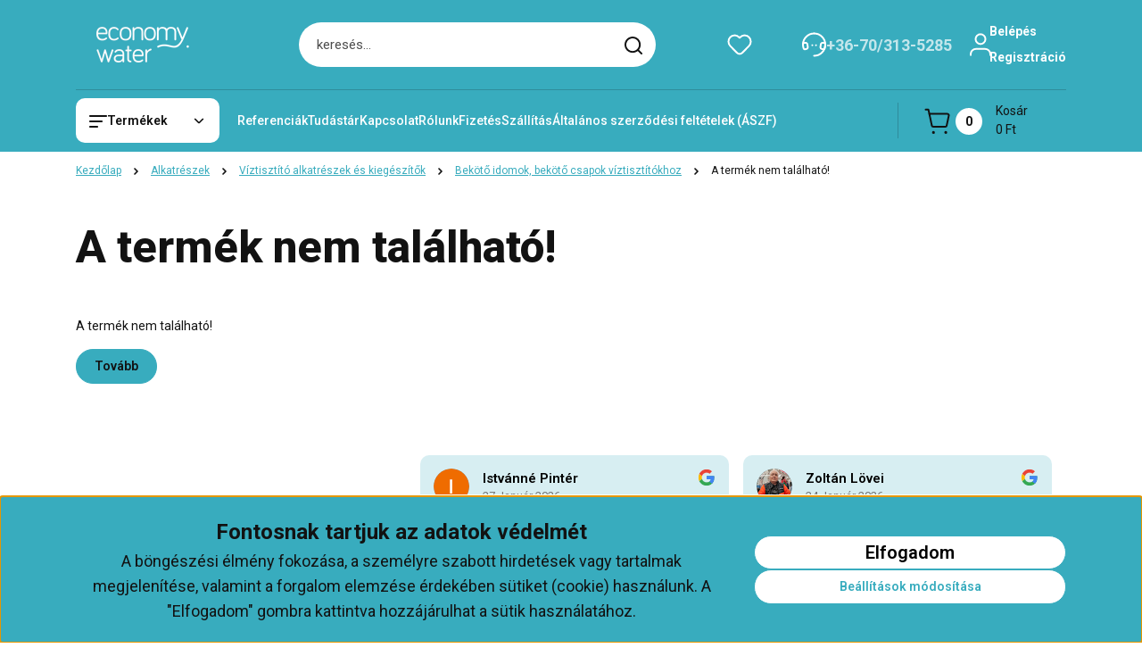

--- FILE ---
content_type: text/html; charset=UTF-8
request_url: https://viztisztitokeszulek.eu/bekoto-idom-12-bekoto-csappal-14-1373
body_size: 30595
content:
<!DOCTYPE html>
<html lang="hu" dir="ltr">
<head>
    <title>A termék nem található!</title>
    <meta charset="utf-8">
    <meta name="description" content=" termékünk most -os áron elérhető. Vásároljon kényelmesen és biztonságosan webáruházunkból, akár percek alatt!">
    <meta name="robots" content="index, follow">
    <link href="https://viztisztitokeszulek.cdn.shoprenter.hu/custom/viztisztitokeszulek/image/data/product/economy_water_logo_szines_hu.png?lastmod=1675413282.1769507807" rel="icon" />
    <link href="https://viztisztitokeszulek.cdn.shoprenter.hu/custom/viztisztitokeszulek/image/data/product/economy_water_logo_szines_hu.png?lastmod=1675413282.1769507807" rel="apple-touch-icon" />
    <base href="https://viztisztitokeszulek.eu:443" />
    <meta name="google-site-verification" content="tNt1iPCMZGDYN-EDTTNZeDfCQVsyZMWiwH2HOkdjDcA" />

    <meta name="viewport" content="width=device-width, initial-scale=1">
            <style>
            


:root {
--global-color: #38acbe;
--secondary-color: #ffffff;
--footer-global-color: #000000;
--footer-secondary-color: #ffffff;
--button-color: #38acbe;
--link-color: #38acbe;
--link-hover-color: #38acbe;
--price-color: #121212;
--price-original-color: #676767;
--price-special-color: #C00E28;
--price-special-color-90-opacity: #C00E2820;
--corner_10: 10px;
--corner_5: calc(var(--corner_10) * 0.5);
--corner_15: calc(var(--corner_10) * 1.5);
--corner_20: calc(var(--corner_10) * 2);
--corner_25: calc(var(--corner_10) * 2.5);
--corner_30: calc(var(--corner_10) * 3);
--corner_50: calc(var(--corner_10) * 5);
--button_icon_add_to_cart: url("data:image/svg+xml,%3Csvg width='30' height='30' viewBox='0 0 30 30' fill='none' xmlns='http://www.w3.org/2000/svg'%3E%3Crect width='29.996' height='30' rx='14.998' fill='white'/%3E%3Cpath d='M9.39746 10.155L8.78198 7.38672H7.00195' stroke='%2338acbe' stroke-width='1.5' stroke-linecap='round' stroke-linejoin='round'/%3E%3Cpath fill-rule='evenodd' clip-rule='evenodd' d='M11.0185 17.7302L9.39258 10.1543H21.073C21.6608 10.1543 22.0982 10.696 21.9755 11.2708L20.5895 17.7302C20.4981 18.1556 20.1226 18.4592 19.687 18.4592H11.92C11.4854 18.4592 11.1099 18.1556 11.0185 17.7302Z' stroke='%2338acbe' stroke-width='1.5' stroke-linecap='round' stroke-linejoin='round'/%3E%3Cpath d='M20.0123 21.8048C19.8213 21.8048 19.6662 21.9598 19.6681 22.1508C19.6681 22.3419 19.8231 22.4969 20.0141 22.4969C20.2051 22.4969 20.3602 22.3419 20.3602 22.1508C20.3592 21.9598 20.2042 21.8048 20.0123 21.8048' stroke='%2338acbe' stroke-width='1.5' stroke-linecap='round' stroke-linejoin='round'/%3E%3Cpath d='M12.0616 21.8048C11.8706 21.8048 11.7155 21.9598 11.7174 22.1508C11.7165 22.3419 11.8715 22.4969 12.0625 22.4969C12.2535 22.4969 12.4085 22.3419 12.4085 22.1508C12.4085 21.9598 12.2535 21.8048 12.0616 21.8048' stroke='%2338acbe' stroke-width='1.5' stroke-linecap='round' stroke-linejoin='round'/%3E%3C/svg%3E");
--button_icon_notify_request: url("data:image/svg+xml,%3Csvg width='30' height='30' viewBox='0 0 30 30' fill='none' xmlns='http://www.w3.org/2000/svg'%3E%3Crect width='29.996' height='30' rx='14.998' fill='white'/%3E%3Cpath d='M10.6016 14.1149V13.4066C10.6016 11.255 12.3458 9.51074 14.4974 9.51074C16.649 9.51074 18.3932 11.255 18.3932 13.4066V14.1149' stroke='%2338acbe' stroke-width='1.5' stroke-linecap='round' stroke-linejoin='round'/%3E%3Cpath d='M20.1641 8.80241L20.8724 8.44824' stroke='%2338acbe' stroke-width='1.5' stroke-linecap='round' stroke-linejoin='round'/%3E%3Cpath d='M20.873 12.3438H21.5814' stroke='%2338acbe' stroke-width='1.5' stroke-linecap='round' stroke-linejoin='round'/%3E%3Cpath d='M8.83138 8.80241L8.12305 8.44824' stroke='%2338acbe' stroke-width='1.5' stroke-linecap='round' stroke-linejoin='round'/%3E%3Cpath d='M8.1224 12.3438L7.41406 12.3438' stroke='%2338acbe' stroke-width='1.5' stroke-linecap='round' stroke-linejoin='round'/%3E%3Cpath d='M18.3929 14.1147C18.4108 15.6163 19.0097 17.0527 20.0639 18.1222C20.1628 18.2232 20.1915 18.3737 20.1367 18.5039C20.0819 18.6343 19.9543 18.719 19.8129 18.7188L9.18136 18.7189C9.04 18.719 8.91237 18.6343 8.85755 18.504C8.80274 18.3737 8.83143 18.2232 8.93034 18.1222C9.98452 17.0527 10.5834 15.6163 10.6013 14.1147' stroke='%2338acbe' stroke-width='1.5' stroke-linecap='round' stroke-linejoin='round'/%3E%3Cpath d='M16.0918 20.8438C15.6847 21.2947 15.1056 21.5521 14.498 21.5521C13.8905 21.5521 13.3114 21.2947 12.9043 20.8438' stroke='%2338acbe' stroke-width='1.5' stroke-linecap='round' stroke-linejoin='round'/%3E%3C/svg%3E");
--button_icon_offer_request: url("data:image/svg+xml,%3Csvg width='30' height='30' viewBox='0 0 30 30' fill='none' xmlns='http://www.w3.org/2000/svg'%3E%3Crect width='29.996' height='30' rx='14.998' fill='white'/%3E%3Crect x='6.24805' y='8.125' width='16.5' height='13.75' rx='4' stroke='%2338acbe' stroke-width='1.5' stroke-linecap='round' stroke-linejoin='round'/%3E%3Cpath d='M9.91406 12.2354L13.7683 13.9158C14.2338 14.1188 14.7626 14.1196 15.2287 13.918L19.0807 12.2524' stroke='%2338acbe' stroke-width='1.5' stroke-linecap='round' stroke-linejoin='round'/%3E%3C/svg%3E");
--tick-footer: url("data:image/svg+xml,%3Csvg width='13' height='9' viewBox='0 0 13 9' fill='none' xmlns='http://www.w3.org/2000/svg'%3E%3Cpath d='M5.08543 5.93367L2.25698 3.10527L0.842773 4.51947L5.08543 8.76217L12.1564 1.69107L10.7422 0.276855L5.08543 5.93367Z' fill='%23000000'/%3E%3C/svg%3E");


                --text-on-global: #121212;
        --rgb-text-on-global: 18,18,18;
                    --tick-on-global: url("data:image/svg+xml,%3Csvg width='13' height='9' viewBox='0 0 13 9' fill='none' xmlns='http://www.w3.org/2000/svg'%3E%3Cpath d='M5.08543 5.93367L2.25698 3.10527L0.842773 4.51947L5.08543 8.76217L12.1564 1.69107L10.7422 0.276855L5.08543 5.93367Z' fill='%23121212'/%3E%3C/svg%3E");
                            --select-arrow-on-global: url("data:image/svg+xml,%3Csvg xmlns='http://www.w3.org/2000/svg' viewBox='0 0 16 16'%3E%3Cpath fill='none' opacity='0.5' stroke='%23121212' stroke-linecap='round' stroke-linejoin='round' stroke-width='2' d='m2 5 6 6 6-6'/%3E%3C/svg%3E");
                            --radio-on-global: url("data:image/svg+xml,%3Csvg width='12' height='12' viewBox='0 0 12 12' fill='none' xmlns='http://www.w3.org/2000/svg'%3E%3Crect y='0.000488281' width='12' height='12' rx='6' fill='%23121212'/%3E%3C/svg%3E");
            
                --text-on-secondary: #121212;
        --rgb-text-on-secondary: 18,18,18;
                    --tick-on-secondary: url("data:image/svg+xml,%3Csvg width='13' height='9' viewBox='0 0 13 9' fill='none' xmlns='http://www.w3.org/2000/svg'%3E%3Cpath d='M5.08543 5.93367L2.25698 3.10527L0.842773 4.51947L5.08543 8.76217L12.1564 1.69107L10.7422 0.276855L5.08543 5.93367Z' fill='%23121212'/%3E%3C/svg%3E");
                            --select-arrow-on-secondary: url("data:image/svg+xml,%3Csvg xmlns='http://www.w3.org/2000/svg' viewBox='0 0 16 16'%3E%3Cpath fill='none' opacity='0.5' stroke='%23121212' stroke-linecap='round' stroke-linejoin='round' stroke-width='2' d='m2 5 6 6 6-6'/%3E%3C/svg%3E");
                            --radio-on-secondary: url("data:image/svg+xml,%3Csvg width='12' height='12' viewBox='0 0 12 12' fill='none' xmlns='http://www.w3.org/2000/svg'%3E%3Crect y='0.000488281' width='12' height='12' rx='6' fill='%23121212'/%3E%3C/svg%3E");
            
                --text-on-footer-global: #ffffff;
        --rgb-text-on-footer-global: 255,255,255;
                    --tick-on-footer-global: url("data:image/svg+xml,%3Csvg width='13' height='9' viewBox='0 0 13 9' fill='none' xmlns='http://www.w3.org/2000/svg'%3E%3Cpath d='M5.08543 5.93367L2.25698 3.10527L0.842773 4.51947L5.08543 8.76217L12.1564 1.69107L10.7422 0.276855L5.08543 5.93367Z' fill='%23FFFFFF'/%3E%3C/svg%3E");
                            --select-arrow-on-footer-global: url("data:image/svg+xml,%3Csvg xmlns='http://www.w3.org/2000/svg' viewBox='0 0 16 16'%3E%3Cpath fill='none' opacity='0.5' stroke='%23FFFFFF' stroke-linecap='round' stroke-linejoin='round' stroke-width='2' d='m2 5 6 6 6-6'/%3E%3C/svg%3E");
                            --radio-on-footer-global: url("data:image/svg+xml,%3Csvg width='12' height='12' viewBox='0 0 12 12' fill='none' xmlns='http://www.w3.org/2000/svg'%3E%3Crect y='0.000488281' width='12' height='12' rx='6' fill='%23FFFFFF'/%3E%3C/svg%3E");
            
                --text-on-footer-secondary: #121212;
        --rgb-text-on-footer-secondary: 18,18,18;
                    --tick-on-footer-secondary: url("data:image/svg+xml,%3Csvg width='13' height='9' viewBox='0 0 13 9' fill='none' xmlns='http://www.w3.org/2000/svg'%3E%3Cpath d='M5.08543 5.93367L2.25698 3.10527L0.842773 4.51947L5.08543 8.76217L12.1564 1.69107L10.7422 0.276855L5.08543 5.93367Z' fill='%23121212'/%3E%3C/svg%3E");
                            --select-arrow-on-footer-secondary: url("data:image/svg+xml,%3Csvg xmlns='http://www.w3.org/2000/svg' viewBox='0 0 16 16'%3E%3Cpath fill='none' opacity='0.5' stroke='%23121212' stroke-linecap='round' stroke-linejoin='round' stroke-width='2' d='m2 5 6 6 6-6'/%3E%3C/svg%3E");
                            --radio-on-footer-secondary: url("data:image/svg+xml,%3Csvg width='12' height='12' viewBox='0 0 12 12' fill='none' xmlns='http://www.w3.org/2000/svg'%3E%3Crect y='0.000488281' width='12' height='12' rx='6' fill='%23121212'/%3E%3C/svg%3E");
            
                --text-on-button: #121212;
        --rgb-text-on-button: 18,18,18;
                            
                --text-on-price-special: #ffffff;
        --rgb-text-on-price-special: 255,255,255;
                            
}}        </style>
        


    
                                <style>
                @font-face {
                    font-family: 'Roboto';
                    font-display: swap;
                    src: url('catalog/view/fonts/google-fonts/roboto-multilang.woff2') format('woff2');
                    font-style: normal;
                    font-weight: 100 900;
                }
            </style>
            
<style>
    :root {
        --hamburg-base-font-family: 'Roboto', sans-serif;
        --hamburg-secondary-font-family: 'Roboto', sans-serif;
    }
</style>
        <link rel="stylesheet" href="https://viztisztitokeszulek.cdn.shoprenter.hu/catalog/view/theme/hamburg_global/minified/template/assets/base.css?v=1765276299.1769862515.viztisztitokeszulek">
        <link rel="stylesheet" href="https://viztisztitokeszulek.cdn.shoprenter.hu/catalog/view/theme/hamburg_global/minified/template/assets/component-slick.css?v=1749826620.1769862515.viztisztitokeszulek">
        <link rel="stylesheet" href="https://viztisztitokeszulek.cdn.shoprenter.hu/catalog/view/theme/hamburg_global/minified/template/assets/product-card.css?v=1758107564.1769862515.viztisztitokeszulek">
        <link rel="stylesheet" href="https://viztisztitokeszulek.cdn.shoprenter.hu/catalog/view/theme/hamburg_global/minified/template/assets/component-animations.css?v=1748333116.1769862515.viztisztitokeszulek">
                    <link rel="stylesheet" href="https://viztisztitokeszulek.cdn.shoprenter.hu/catalog/view/theme/hamburg_global/minified/template/assets/component-drawer.css?v=1752488784.1769862515.viztisztitokeszulek">
                <style>
            *,
            *::before,
            *::after {
                box-sizing: border-box;
            }
        </style>
                    <style>
                body .edit-link {
                    position: absolute;
                    top: 0;
                    right: 0;
                    opacity: 0;
                    width: 30px;
                    height: 30px;
                    font-size: 16px;
                    color: #111111;
                    display: flex;
                    justify-content: center;
                    align-items: center;
                    border: 1px solid rgba(0, 0, 0, 0.8);
                    transition: none;
                    background: rgba(255, 255, 255, 0.5);
                    z-index: 100;
                }
                .module-editable {
                    position: relative;
                }

                .page-head-title:hover > .edit-link,
                .module-editable:hover > .edit-link,
                .product-card:hover .edit-link {
                    opacity: 1;
                }
                .page-head-title:hover > .edit-link:hover,
                .module-editable:hover > .edit-link:hover,
                .product-card:hover .edit-link:hover {
                    background: rgba(255, 255, 255, 1);
                }

            </style>
                                
        <link rel="stylesheet" href="https://viztisztitokeszulek.cdn.shoprenter.hu/catalog/view/theme/hamburg_global/minified/template/assets/component-quantity.css?v=1763389740.1769862515.viztisztitokeszulek">
    
    

        <script>
        window.nonProductQuality = 100;
    </script>
    <script src="https://viztisztitokeszulek.cdn.shoprenter.hu/catalog/view/javascript/vendor/jquery/3.7.1/js/jquery.min.js?v=1706895543"></script>

                
        <script defer src="https://viztisztitokeszulek.cdn.shoprenter.hu/catalog/view/javascript/core/focustrap-sr.min.js?v=1755196305"></script>
            <script defer src="https://viztisztitokeszulek.cdn.shoprenter.hu/catalog/view/javascript/core/drawer-sr.min.js?v=1755166681"></script>
        <!-- Header JavaScript codes -->
            <link rel="preload" href="https://viztisztitokeszulek.cdn.shoprenter.hu/web/compiled/js/fragment_loader.js?v=1769602145" as="script" />
        <script src="https://viztisztitokeszulek.cdn.shoprenter.hu/web/compiled/js/fragment_loader.js?v=1769602145"></script>
                    <link rel="preload" href="https://viztisztitokeszulek.cdn.shoprenter.hu/web/compiled/js/base.js?v=1769602145" as="script" />
        <script src="https://viztisztitokeszulek.cdn.shoprenter.hu/web/compiled/js/base.js?v=1769602145"></script>
                    <link rel="preload" href="https://viztisztitokeszulek.cdn.shoprenter.hu/web/compiled/js/nanobar.js?v=1769602145" as="script" />
        <script src="https://viztisztitokeszulek.cdn.shoprenter.hu/web/compiled/js/nanobar.js?v=1769602145"></script>
                    <!-- Header jQuery onLoad scripts -->
    <script>var BASEURL='https://viztisztitokeszulek.eu';Currency={"symbol_left":"","symbol_right":" Ft","decimal_place":0,"decimal_point":",","thousand_point":".","currency":"HUF","value":1};var ShopRenter=ShopRenter||{};ShopRenter.product={"id":0,"sku":"","currency":"HUF","unitName":"","price":0,"name":"","brand":"","currentVariant":[],"parent":{"id":0,"sku":"","unitName":"","price":0,"name":""}};$(document).ready(function(){});window.addEventListener('load',function(){});</script><script src="https://viztisztitokeszulek.cdn.shoprenter.hu/web/compiled/js/vue/manifest.bundle.js?v=1769602142"></script><script>var ShopRenter=ShopRenter||{};ShopRenter.onCartUpdate=function(callable){document.addEventListener('cartChanged',callable)};ShopRenter.onItemAdd=function(callable){document.addEventListener('AddToCart',callable)};ShopRenter.onItemDelete=function(callable){document.addEventListener('deleteCart',callable)};ShopRenter.onSearchResultViewed=function(callable){document.addEventListener('AuroraSearchResultViewed',callable)};ShopRenter.onSubscribedForNewsletter=function(callable){document.addEventListener('AuroraSubscribedForNewsletter',callable)};ShopRenter.onCheckoutInitiated=function(callable){document.addEventListener('AuroraCheckoutInitiated',callable)};ShopRenter.onCheckoutShippingInfoAdded=function(callable){document.addEventListener('AuroraCheckoutShippingInfoAdded',callable)};ShopRenter.onCheckoutPaymentInfoAdded=function(callable){document.addEventListener('AuroraCheckoutPaymentInfoAdded',callable)};ShopRenter.onCheckoutOrderConfirmed=function(callable){document.addEventListener('AuroraCheckoutOrderConfirmed',callable)};ShopRenter.onCheckoutOrderPaid=function(callable){document.addEventListener('AuroraOrderPaid',callable)};ShopRenter.onCheckoutOrderPaidUnsuccessful=function(callable){document.addEventListener('AuroraOrderPaidUnsuccessful',callable)};ShopRenter.onProductPageViewed=function(callable){document.addEventListener('AuroraProductPageViewed',callable)};ShopRenter.onMarketingConsentChanged=function(callable){document.addEventListener('AuroraMarketingConsentChanged',callable)};ShopRenter.onCustomerRegistered=function(callable){document.addEventListener('AuroraCustomerRegistered',callable)};ShopRenter.onCustomerLoggedIn=function(callable){document.addEventListener('AuroraCustomerLoggedIn',callable)};ShopRenter.onCustomerUpdated=function(callable){document.addEventListener('AuroraCustomerUpdated',callable)};ShopRenter.onCartPageViewed=function(callable){document.addEventListener('AuroraCartPageViewed',callable)};ShopRenter.customer={"userId":0,"userClientIP":"3.141.7.9","userGroupId":8,"customerGroupTaxMode":"gross","customerGroupPriceMode":"only_gross","email":"","phoneNumber":"","name":{"firstName":"","lastName":""}};ShopRenter.theme={"name":"hamburg_global","family":"hamburg","parent":""};ShopRenter.shop={"name":"viztisztitokeszulek","locale":"hu","currency":{"code":"HUF","rate":1},"domain":"viztisztitokeszulek.myshoprenter.hu"};ShopRenter.page={"route":"product\/product","queryString":"bekoto-idom-12-bekoto-csappal-14-1373"};ShopRenter.formSubmit=function(form,callback){callback();};let loadedAsyncScriptCount=0;function asyncScriptLoaded(position){loadedAsyncScriptCount++;if(position==='body'){if(document.querySelectorAll('.async-script-tag').length===loadedAsyncScriptCount){if(/complete|interactive|loaded/.test(document.readyState)){document.dispatchEvent(new CustomEvent('asyncScriptsLoaded',{}));}else{document.addEventListener('DOMContentLoaded',()=>{document.dispatchEvent(new CustomEvent('asyncScriptsLoaded',{}));});}}}}</script><script type="text/javascript"async class="async-script-tag"onload="asyncScriptLoaded('header')"src="https://ic-shoprenter-integration.netlify.app/ic_shoprenter_integration.js?merchantAuthToken=665nGUbEMvOBVkf"></script><script type="text/javascript"async class="async-script-tag"onload="asyncScriptLoaded('header')"src="https://ic-shoprenter-integration.netlify.app/product_page_prescore.js?merchantAuthToken=665nGUbEMvOBVkf"></script><script type="text/javascript"async class="async-script-tag"onload="asyncScriptLoaded('header')"src="https://ic-shoprenter-integration.netlify.app/add_to_cart_popup.js?merchantAuthToken=665nGUbEMvOBVkf"></script><script type="text/javascript"async class="async-script-tag"onload="asyncScriptLoaded('header')"src="https://ic-shoprenter-integration.netlify.app/product_page_calculation_card.js?merchantAuthToken=665nGUbEMvOBVkf"></script><script type="text/javascript"async class="async-script-tag"onload="asyncScriptLoaded('header')"src="https://ic-shoprenter-integration.netlify.app/custom/viztisztitokeszulek/empty-ic-box.js"></script><script type="text/javascript"async class="async-script-tag"onload="asyncScriptLoaded('header')"src="https://onsite.optimonk.com/script.js?account=224065"></script><script type="text/javascript"async class="async-script-tag"onload="asyncScriptLoaded('header')"src="https://static2.rapidsearch.dev/resultpage.js?shop=viztisztitokeszulek.shoprenter.hu"></script><script type="text/javascript"src="https://viztisztitokeszulek.cdn.shoprenter.hu/web/compiled/js/vue/customerEventDispatcher.bundle.js?v=1769602142"></script><!--Custom header scripts--><script>(function(w,d,s,l,i){w[l]=w[l]||[];w[l].push({'gtm.start':new Date().getTime(),event:'gtm.js'});var f=d.getElementsByTagName(s)[0],j=d.createElement(s),dl=l!='dataLayer'?'&l='+l:'';j.async=true;j.src='https://www.googletagmanager.com/gtm.js?id='+i+dl;f.parentNode.insertBefore(j,f);})(window,document,'script','dataLayer','GTM-N5S8RTLT');</script>                <script>window["bp"]=window["bp"]||function(){(window["bp"].q=window["bp"].q||[]).push(arguments);};window["bp"].l=1*new Date();scriptElement=document.createElement("script");firstScript=document.getElementsByTagName("script")[0];scriptElement.async=true;scriptElement.src='https://pixel.barion.com/bp.js';firstScript.parentNode.insertBefore(scriptElement,firstScript);window['barion_pixel_id']='BP-X1kIAfExv0-47';bp('init','addBarionPixelId','BP-X1kIAfExv0-47');</script><noscript>
    <img height="1" width="1" style="display:none" alt="Barion Pixel" src="https://pixel.barion.com/a.gif?ba_pixel_id='BP-X1kIAfExv0-47'&ev=contentView&noscript=1">
</noscript>
                        <script type="text/javascript" src="https://viztisztitokeszulek.cdn.shoprenter.hu/web/compiled/js/vue/fullBarionPixel.bundle.js?v=1769602142"></script>


            
            <script>window.dataLayer=window.dataLayer||[];function gtag(){dataLayer.push(arguments)};var ShopRenter=ShopRenter||{};ShopRenter.config=ShopRenter.config||{};ShopRenter.config.googleConsentModeDefaultValue="denied";</script>                        <script type="text/javascript" src="https://viztisztitokeszulek.cdn.shoprenter.hu/web/compiled/js/vue/googleConsentMode.bundle.js?v=1769602142"></script>

            <!-- Meta Pixel Code -->
<script>
!function(f,b,e,v,n,t,s)
{if(f.fbq)return;n=f.fbq=function(){n.callMethod?
n.callMethod.apply(n,arguments):n.queue.push(arguments)};
if(!f._fbq)f._fbq=n;n.push=n;n.loaded=!0;n.version='2.0';
n.queue=[];t=b.createElement(e);t.async=!0;
t.src=v;s=b.getElementsByTagName(e)[0];
s.parentNode.insertBefore(t,s)}(window, document,'script',
'https://connect.facebook.net/en_US/fbevents.js');
fbq('consent', 'revoke');
fbq('init', '287165801091023');
fbq('track', 'PageView');
document.addEventListener('AuroraProductPageViewed', function(auroraEvent) {
                    fbq('track', 'ViewContent', {
                        content_type: 'product',
                        content_ids: [auroraEvent.detail.product.id.toString()],
                        value: parseFloat(auroraEvent.detail.product.grossUnitPrice),
                        currency: auroraEvent.detail.product.currency
                    }, {
                        eventID: auroraEvent.detail.event.id
                    });
                });
document.addEventListener('AuroraAddedToCart', function(auroraEvent) {
    var fbpId = [];
    var fbpValue = 0;
    var fbpCurrency = '';

    auroraEvent.detail.products.forEach(function(item) {
        fbpValue += parseFloat(item.grossUnitPrice) * item.quantity;
        fbpId.push(item.id);
        fbpCurrency = item.currency;
    });


    fbq('track', 'AddToCart', {
        content_ids: fbpId,
        content_type: 'product',
        value: fbpValue,
        currency: fbpCurrency
    }, {
        eventID: auroraEvent.detail.event.id
    });
})
window.addEventListener('AuroraMarketingCookie.Changed', function(event) {
            let consentStatus = event.detail.isAccepted ? 'grant' : 'revoke';
            if (typeof fbq === 'function') {
                fbq('consent', consentStatus);
            }
        });
</script>
<noscript><img height="1" width="1" style="display:none"
src="https://www.facebook.com/tr?id=287165801091023&ev=PageView&noscript=1"
/></noscript>
<!-- End Meta Pixel Code -->
            
            
            
                <!--Global site tag(gtag.js)--><script async src="https://www.googletagmanager.com/gtag/js?id=AW-1018103129"></script><script>window.dataLayer=window.dataLayer||[];function gtag(){dataLayer.push(arguments);}
gtag('js',new Date());gtag('config','AW-1018103129',{"allow_enhanced_conversions":true});gtag('config','G-L5RSL95TF1');gtag('config','AW-10974826898',{"allow_enhanced_conversions":true});</script>                                <script type="text/javascript" src="https://viztisztitokeszulek.cdn.shoprenter.hu/web/compiled/js/vue/GA4EventSender.bundle.js?v=1769602142"></script>

    
    
</head>
<body id="body" class="page-body hamburg_global-body" data-test-id="product-product" role="document">
    <div class="a11y-nav">
        <a href="#js-main-content" class="a11y-nav__link js-a11y-nav__link">Ugrás a fő tartalomhoz</a>
        <button id="js-a11y-feedback-btn"
                type="button"
                aria-haspopup="dialog"
                class="a11y-nav__link a11y-nav__open-feedback-btn"
        >
            Visszajelzés a kisegítő lehetőségekről
        </button>
    </div>
<script>ShopRenter.theme.breakpoints={'xs':0,'sm':576,'md':768,'lg':992,'xl':1200,'xxl':1400}</script><div id="fb-root"></div><script>(function(d,s,id){var js,fjs=d.getElementsByTagName(s)[0];if(d.getElementById(id))return;js=d.createElement(s);js.id=id;js.src="//connect.facebook.net/hu_HU/sdk/xfbml.customerchat.js#xfbml=1&version=v2.12&autoLogAppEvents=1";fjs.parentNode.insertBefore(js,fjs);}(document,"script","facebook-jssdk"));</script>
                    

<!-- cached --><div class="nanobar-cookie-box nanobar position-fixed w-100 js-nanobar-first-login">
    <div class="container nanobar__container">
        <div class="row nanobar__container-row flex-column flex-sm-row align-items-center">
            <div class="nanobar__text col-12 col-sm-6 col-lg-7 col-xl-8 justify-content-center justify-content-sm-start d-flex">
                                    <span class="nanobar__cookie-icon d-none d-md-flex align-items-center"><svg width="31" height="31" viewBox="0 0 31 31" fill="none" xmlns="http://www.w3.org/2000/svg" aria-hidden="true">
    <path d="M29.5678 14.8253C27.6381 14.1323 26.4512 12.1685 26.6004 10.6178C26.6004 10.3629 26.4476 10.126 26.2545 9.95866C26.0614 9.79214 25.7618 9.72007 25.5112 9.76038C22.5706 10.1918 19.878 8.04053 19.6112 5.01651C19.5872 4.74358 19.4378 4.49807 19.2061 4.35129C18.9752 4.2054 18.6876 4.17364 18.4327 4.26891C16.0492 5.14178 13.797 3.5635 12.8984 1.50698C12.7302 1.12243 12.313 0.910434 11.9019 1.00143C5.13588 2.51122 0.166016 9.0463 0.166016 15.9806C0.166016 24.2194 6.92715 30.9806 15.166 30.9806C23.4049 30.9806 30.166 24.2194 30.166 15.9806C30.1416 15.4571 30.138 15.0295 29.5678 14.8253ZM6.33301 16.9256C5.84762 16.9256 5.4541 16.5321 5.4541 16.0467C5.4541 15.5612 5.84762 15.1678 6.33301 15.1678C6.8184 15.1678 7.21192 15.5612 7.21192 16.0467C7.21192 16.5321 6.81834 16.9256 6.33301 16.9256ZM9.89258 23.8907C8.43863 23.8907 7.25586 22.708 7.25586 21.254C7.25586 19.8001 8.43863 18.6173 9.89258 18.6173C11.3465 18.6173 12.5293 19.8001 12.5293 21.254C12.5293 22.708 11.3466 23.8907 9.89258 23.8907ZM10.7715 13.3439C9.80246 13.3439 9.01367 12.5551 9.01367 11.586C9.01367 10.617 9.80246 9.82823 10.7715 9.82823C11.7405 9.82823 12.5293 10.617 12.5293 11.586C12.5293 12.5551 11.7405 13.3439 10.7715 13.3439ZM17.8027 25.6485C16.8337 25.6485 16.0449 24.8598 16.0449 23.8907C16.0449 22.9217 16.8337 22.1329 17.8027 22.1329C18.7718 22.1329 19.5606 22.9217 19.5606 23.8907C19.5606 24.8598 18.7718 25.6485 17.8027 25.6485ZM18.6816 18.6173C17.2277 18.6173 16.0449 17.4345 16.0449 15.9806C16.0449 14.5266 17.2277 13.3439 18.6816 13.3439C20.1356 13.3439 21.3184 14.5266 21.3184 15.9806C21.3184 17.4345 20.1356 18.6173 18.6816 18.6173ZM23.9111 20.4413C23.4257 20.4413 23.0322 20.0477 23.0322 19.5624C23.0322 19.0768 23.4257 18.6834 23.9111 18.6834C24.3965 18.6834 24.79 19.0768 24.79 19.5624C24.79 20.0477 24.3965 20.4413 23.9111 20.4413Z" fill="currentColor"/>
</svg>
</span>
                                <div class="nanobar__text-content d-flex align-items-center"><p><span style="font-size:24px;"><strong>Fontosnak tartjuk az adatok védelmét</strong></span>
</p>
<p><span style="font-size:18px;">A böngészési élmény fokozása, a személyre szabott hirdetések vagy tartalmak megjelenítése, valamint a forgalom elemzése érdekében sütiket (cookie) használunk. A "Elfogadom" gombra kattintva hozzájárulhat a sütik használatához.</span>
</p></div>
            </div>
            <div class="nanobar__buttons col-12 col-sm-6 col-lg-5 col-xl-4 justify-content-center justify-content-sm-end d-flex">
                <button class="btn btn-secondary js-nanobar-settings-button">
                    Beállítások módosítása
                </button>
                <button class="btn btn-primary nanobar-btn js-nanobar-close-cookies" data-button-save-text="Beállítások mentése">
                    Elfogadom
                </button>
            </div>
        </div>
        <div class="nanobar__cookies js-nanobar-cookies flex-column flex-sm-row text-start" style="display: none;">
            <div class="form-check">
                <input class="form-check-input" type="checkbox" name="required_cookies" disabled checked />
                <label class="form-check-label">
                    Szükséges cookie-k
                    <div class="cookies-help-text">
                        Ezek a cookie-k segítenek abban, hogy a webáruház használható és működőképes legyen.
                    </div>
                </label>
            </div>
            <div class="form-check">
                <input id="marketing_cookies" class="form-check-input js-nanobar-marketing-cookies" type="checkbox" name="marketing_cookies"
                         checked />
                <label class="form-check-label" for="marketing_cookies">
                    Marketing cookie-k
                    <div class="cookies-help-text">
                        Ezeket a cookie-k segítenek abban, hogy az Ön érdeklődési körének megfelelő reklámokat és termékeket jelenítsük meg a webáruházban.
                    </div>
                </label>
            </div>
        </div>
    </div>
</div>

<script>
    (function ($) {
        $(document).ready(function () {
            new AuroraNanobar.FirstLogNanobarCheckbox(jQuery('.js-nanobar-first-login'), 'bottom');
        });
    })(jQuery);
</script>
<!-- /cached -->
<!-- cached --><div class="nanobar position-fixed js-nanobar-free-shipping">
    <div class="container nanobar__container d-flex align-items-center justify-content-between">
        <div class="nanobar-text" style="font-weight: bold;"></div>
        <button type="button" class="btn btn-sm btn-secondary nanobar-close-button d-flex-center js-nanobar-close" aria-label="Bezárás">
            <span aria-hidden="true">&times;</span>
        </button>
    </div>
</div>

<script>$(document).ready(function(){document.nanobarInstance=new AuroraNanobar.FreeShippingNanobar($('.js-nanobar-free-shipping'),'bottom','0','','1');});</script><!-- /cached -->
        
                    <div class="layout-wrapper">
                                                            <div id="section-header" class="section-wrapper ">
    
        
    <link rel="stylesheet" href="https://viztisztitokeszulek.cdn.shoprenter.hu/catalog/view/theme/hamburg_global/minified/template/assets/header.css?v=1755161742.1769862515.viztisztitokeszulek">
            
    <header class="header d-grid align-items-center js-sticky-header--active">
                <div id="js-header-element" class="container header-container">
            <div class="header-row d-flex flex-wrap align-items-center justify-content-between">
                                <div id="js-mobile-navbar" class="header-height-70 d-flex d-lg-none align-items-center header-mobile-navbar">
                    <button id="hamburger-button-desktop"
                            class="js-hamburger-trigger header-hamburger-button btn position-relative d-flex justify-content-start align-items-center"
                            aria-label=" Termékek "
                            aria-haspopup="dialog"
                            aria-controls="js-mobile-nav"
                    >
                            <span class="hamburger-icon position-relative">
                                <svg width="20" height="14" viewBox="0 0 20 14" fill="none" xmlns="http://www.w3.org/2000/svg" aria-hidden="true">
    <path class="hamburger-icon-line line-1" d="M0 1C0 0.447715 0.447715 0 1 0H19C19.5523 0 20 0.447715 20 1C20 1.55228 19.5523 2 19 2H1C0.447715 2 0 1.55228 0 1Z" fill="currentColor"/>
    <path class="hamburger-icon-line line-2" d="M0 7C0 6.44772 0.447715 6 1 6H14C14.5523 6 15 6.44772 15 7C15 7.55228 14.5523 8 14 8H1C0.447715 8 0 7.55228 0 7Z" fill="currentColor"/>
    <path class="hamburger-icon-line line-3" d="M0 13C0 12.4477 0.447715 12 1 12H9C9.55228 12 10 12.4477 10 13C10 13.5523 9.55229 14 9 14H1C0.447715 14 0 13.5523 0 13Z" fill="currentColor"/>
    <path class="hamburger-icon-line line-1-hidden" d="M0 1C0 0.447715 0.447715 0 1 0H19C19.5523 0 20 0.447715 20 1C20 1.55228 19.5523 2 19 2H1C0.447715 2 0 1.55228 0 1Z" fill="currentColor"/>
</svg>
                            </span>
                    </button>
                </div>
                                <a href="/" class="header-logo header-height-100 d-flex align-items-center header-global-on-color" title="Kezdőlap">
                                            <img
    src='https://viztisztitokeszulek.cdn.shoprenter.hu/custom/viztisztitokeszulek/image/cache/w150h40q100/logo/logo_feher.png.webp?lastmod=0.1769507807'

    
            width="150"
    
            height="40"
    
            class="header-logo-img"
    
    
    alt="Kezdőlap"

    
    
    />

                                    </a>
                                    <div class="dropdown search-module d-flex header-navbar-top-right-item" role="search">
                        <div class="input-group">
                            <input class="search-module__input form-control form-control-lg disableAutocomplete"
                                   type="search"
                                   placeholder="keresés..."
                                   autocomplete="off"
                                   value=""
                                   id="filter_keyword"
                                   aria-label="Keresési kifejezés"
                                   role="combobox"
                                   aria-controls="results"
                                   aria-expanded="false"
                            />
                            <span class="search-button-append position-absolute d-flex h-100">
                                    <button class="btn header-search-button" type="button" onclick="moduleSearch();" aria-label="Keresés indítása">
                                        <svg width="20" height="20" viewBox="0 0 20 20" fill="none" xmlns="http://www.w3.org/2000/svg" aria-hidden="true">
    <path fill-rule="evenodd" clip-rule="evenodd" d="M9.08775 2.00049C5.17536 2.00049 2.00195 5.17389 2.00195 9.08628C2.00195 12.9987 5.17536 16.1721 9.08775 16.1721C13.0021 16.1721 16.1735 12.9988 16.1735 9.08628C16.1735 5.17372 13.0021 2.00049 9.08775 2.00049ZM9.08775 18.1721C14.107 18.1721 18.1735 14.1031 18.1735 9.08628C18.1735 4.0695 14.107 0.000488281 9.08775 0.000488281C4.07079 0.000488281 0.00195312 4.06932 0.00195312 9.08628C0.00195312 14.1032 4.07079 18.1721 9.08775 18.1721Z" fill="currentColor"/>
    <path fill-rule="evenodd" clip-rule="evenodd" d="M14.1012 14.0994C14.4918 13.709 15.125 13.7091 15.5154 14.0998L14.1009 15.5136C13.7105 15.123 13.7106 14.4899 14.1012 14.0994ZM14.1009 15.5136L18.2918 19.7067C18.6822 20.0973 19.3153 20.0975 19.706 19.7071C20.0966 19.3167 20.0968 18.6835 19.7064 18.2929L15.5154 14.0998L14.1009 15.5136Z" fill="currentColor"/>
</svg>

                                    </button>
                                </span>
                        </div>
                        <input type="hidden" id="filter_description" value="1"/>
                        <input type="hidden" id="search_shopname" value="viztisztitokeszulek"/>
                        <div role="status"
                             aria-live="polite"
                             aria-atomic="true"
                             class="visually-hidden"
                             id="js-search-autosuggest-feedback"
                        ></div>
                        <div id="results" class="dropdown-menu search-results"></div>
                    </div>
                                                                                            
                    <div id="header-wishlist" class="header-box-icon header-height-100 d-flex align-items-center justify-content-center">
                            <span class="header-wishlist-icon header-global-on-color position-absolute">
                                <svg width="27" height="24" viewBox="0 0 27 24" fill="none" xmlns="http://www.w3.org/2000/svg" class="icon-header-wishlist" aria-hidden="true">
    <path fill-rule="evenodd" clip-rule="evenodd" d="M14.207 3.63099L13.5 4.34893L12.7928 3.63088C11.5035 2.32108 9.74251 1.5835 7.90462 1.5835C6.06673 1.5835 4.30572 2.32108 3.01642 3.63088C0.327859 6.39373 0.327859 10.7949 3.01642 13.5578L10.5062 21.1628C11.2959 21.965 12.3744 22.4168 13.5 22.4168C14.6257 22.4168 15.7042 21.965 16.4938 21.1628L23.9836 13.5579C26.6721 10.7951 26.6721 6.39387 23.9836 3.631C22.6943 2.32116 20.9332 1.58354 19.0953 1.58354C17.2574 1.58354 15.4963 2.32115 14.207 3.63099Z" stroke="currentColor" stroke-width="2" stroke-linecap="round" stroke-linejoin="round"/>
</svg>

                            </span>
                                                    <hx:include src="/_fragment?_path=_format%3Dhtml%26_locale%3Den%26_controller%3Dmodule%252Fwishlist&amp;_hash=78XUNYKXm87Bro59J7uNlHeaOIHA%2FACJVDFIASaD5BI%3D"></hx:include>
                        <style>
                            .js-add-to-wishlist .icon-heart {
                                transition: opacity 0.3s, color 0.3s;
                            }

                            .icon-heart__filled {
                                opacity: 0;
                                position: absolute;
                                left: 0;
                            }

                            .js-product-on-wishlist .icon-heart__unfilled {
                                opacity: 0;
                            }

                            .js-product-on-wishlist .icon-heart__filled {
                                opacity: 1;
                            }
                        </style>
                    </div>
                                                                                            <div class="header-contact-wrapper header-height-100 d-none d-lg-flex align-items-center">
                        <div class="header-contact-wrapper-left header-global-on-color">
                            <span><svg width="27" height="28" viewBox="0 0 27 28" fill="none" xmlns="http://www.w3.org/2000/svg" aria-hidden="true">
    <path d="M25.9998 13.9995C25.9998 20.9029 20.4034 26.4993 13.5 26.4993" stroke="currentColor" stroke-width="2" stroke-linecap="round" stroke-linejoin="round"/>
    <path d="M1 14.0002C1 7.09682 6.59633 1.50049 13.4998 1.50049" stroke="currentColor" stroke-width="2" stroke-linecap="round" stroke-linejoin="round"/>
    <path d="M1 13.9997C1.0002 15.4639 1.26061 16.9163 1.7691 18.2893C2.00165 18.927 2.65729 19.3068 3.32615 19.1913L4.69583 18.9498C5.80286 18.7546 6.5554 17.7163 6.39643 16.6035L5.98418 13.7179C5.90437 13.1592 5.60135 12.6569 5.14444 12.3257C4.68752 11.9945 4.11581 11.8629 3.56008 11.9609L1.11486 12.392" stroke="currentColor" stroke-width="2" stroke-linecap="round" stroke-linejoin="round"/>
    <path d="M25.9998 14.0002C25.9998 7.09682 20.4034 1.50049 13.5 1.50049" stroke="currentColor" stroke-width="2" stroke-linecap="round" stroke-linejoin="round"/>
    <path d="M25.9996 13.9997C25.9994 15.4639 25.739 16.9163 25.2305 18.2893C24.998 18.927 24.3423 19.3068 23.6735 19.1913L22.3038 18.9498C21.1968 18.7546 20.4442 17.7163 20.6032 16.6035L21.0155 13.7179C21.0953 13.1592 21.3983 12.6569 21.8552 12.3257C22.3121 11.9945 22.8838 11.8629 23.4396 11.9609L25.8848 12.392" stroke="currentColor" stroke-width="2" stroke-linecap="round" stroke-linejoin="round"/>
    <path d="M15.5733 14.6816C15.5691 14.6816 15.5654 14.6841 15.5637 14.688C15.5621 14.6919 15.563 14.6964 15.566 14.6993C15.569 14.7023 15.5734 14.7032 15.5773 14.7016C15.5812 14.7 15.5837 14.6962 15.5837 14.692C15.5839 14.6892 15.5828 14.6865 15.5809 14.6845C15.5789 14.6825 15.5761 14.6815 15.5733 14.6816" stroke="currentColor" stroke-width="2" stroke-linecap="round" stroke-linejoin="round"/>
    <path d="M11.4269 14.686C11.4226 14.686 11.4189 14.6886 11.4173 14.6924C11.4157 14.6963 11.4165 14.7008 11.4195 14.7037C11.4225 14.7067 11.4269 14.7076 11.4308 14.706C11.4347 14.7044 11.4372 14.7006 11.4372 14.6964C11.4374 14.6936 11.4364 14.6908 11.4344 14.6888C11.4324 14.6869 11.4296 14.6858 11.4269 14.686" stroke="currentColor" stroke-width="2" stroke-linecap="round" stroke-linejoin="round"/>
</svg>
</span>
                        </div>
                        <div class="header-contact-wrapper-right">
                                                            <a class="header-contact-link header-contact-phone-link header-global-on-color animate-underline-link" href="tel:+36-70/313-5285">+36-70/313-5285</a>
                                                                                </div>
                    </div>
                                                                            <div id="header-login" class="d-none d-xl-flex align-items-center justify-content-center">
                            <div class="header-user-account position-relative header-global-on-color d-flex align-items-center justify-content-center">
                                    <span class="header-login-box-left header-global-on-color  header-user-icon">
                                        <svg width="24" height="26" viewBox="0 0 24 26" fill="none" xmlns="http://www.w3.org/2000/svg" aria-hidden="true">
    <path d="M23 24.6875V23.6562C23 20.4288 20.3837 17.8125 17.1562 17.8125H6.84375C3.61634 17.8125 1 20.4288 1 23.6562V24.6875" stroke="currentColor" stroke-width="2" stroke-linecap="round" stroke-linejoin="round"/>
    <circle cx="12" cy="6.8125" r="5.5" stroke="currentColor" stroke-width="2" stroke-linecap="round" stroke-linejoin="round"/>
</svg>

                                    </span>
                                    <span class="header-login-box-right d-flex flex-column justify-content-center align-items-start">
                                                                            <a href="/customer/login" class="header-login-box-link header-global-on-color animate-underline-link">Belépés</a>
                                        <a href="/customer/register" class="header-login-box-link header-global-on-color animate-underline-link">Regisztráció</a>
                                                                        </span>
                            </div>
                                                    </div>
                                                    <div class="header-newline-separator d-none d-lg-block w-100"></div>
                                                            <div class="header-height-70 align-items-center header-mobile-navbar d-none d-lg-flex">
                            <button id="hamburger-button-desktop" class="js-hamburger-trigger header-hamburger-button btn position-relative d-flex justify-content-start align-items-center"
                                    aria-label=" Termékek ">
                                <span class="hamburger-icon position-relative">
                                    <svg width="20" height="14" viewBox="0 0 20 14" fill="none" xmlns="http://www.w3.org/2000/svg" aria-hidden="true">
    <path class="hamburger-icon-line line-1" d="M0 1C0 0.447715 0.447715 0 1 0H19C19.5523 0 20 0.447715 20 1C20 1.55228 19.5523 2 19 2H1C0.447715 2 0 1.55228 0 1Z" fill="currentColor"/>
    <path class="hamburger-icon-line line-2" d="M0 7C0 6.44772 0.447715 6 1 6H14C14.5523 6 15 6.44772 15 7C15 7.55228 14.5523 8 14 8H1C0.447715 8 0 7.55228 0 7Z" fill="currentColor"/>
    <path class="hamburger-icon-line line-3" d="M0 13C0 12.4477 0.447715 12 1 12H9C9.55228 12 10 12.4477 10 13C10 13.5523 9.55229 14 9 14H1C0.447715 14 0 13.5523 0 13Z" fill="currentColor"/>
    <path class="hamburger-icon-line line-1-hidden" d="M0 1C0 0.447715 0.447715 0 1 0H19C19.5523 0 20 0.447715 20 1C20 1.55228 19.5523 2 19 2H1C0.447715 2 0 1.55228 0 1Z" fill="currentColor"/>
</svg>
                                </span>
                                                                                                            <span class="category-title text-start d-none d-xl-block">Termékek</span>
                                    
                                    <span class="hamburger-icon-arrow d-none d-xl-block">
                                        <svg class="icon-arrow icon-arrow-down " viewBox="0 0 8 14" width="6" height="13" aria-hidden="true">
    <path fill="none" d="M1.00195 1L7.00195 7L1.00195 13" stroke="currentColor" stroke-width="2" stroke-linecap="round" stroke-linejoin="round"/>
</svg>
                                    </span>
                                                            </button>
                        </div>
                                                    <div id="js-header-bottom-center-element" class="header-bottom-center d-none d-lg-flex align-items-center justify-content-between">
                    <nav class="header__headerlinks d-none d-lg-flex" aria-label="Információs menüpontok">
                        <ul class="list-unstyled headermenu-list">
                            <!-- cached -->
                <li class="headermenu-list__item nav-item">
            <a
                href="https://viztisztitokeszulek.eu/referenciak-55"
                target="_self"
                class="nav-link header-global-on-color headermenu-list__item-link animate-underline-link"
                            >
                Referenciák
                            </a>
                    </li>
            <li class="headermenu-list__item nav-item">
            <a
                href="https://viztisztitokeszulek.eu/tudastar-2"
                target="_self"
                class="nav-link header-global-on-color headermenu-list__item-link animate-underline-link"
                            >
                Tudástár 
                            </a>
                    </li>
            <li class="headermenu-list__item nav-item">
            <a
                href="https://viztisztitokeszulek.eu/impresszum-58"
                target="_self"
                class="nav-link header-global-on-color headermenu-list__item-link animate-underline-link"
                            >
                Kapcsolat
                            </a>
                    </li>
            <li class="headermenu-list__item nav-item">
            <a
                href="https://viztisztitokeszulek.eu/rolunk-51"
                target="_self"
                class="nav-link header-global-on-color headermenu-list__item-link animate-underline-link"
                            >
                Rólunk
                            </a>
                    </li>
            <li class="headermenu-list__item nav-item">
            <a
                href="https://viztisztitokeszulek.eu/szallitas-161"
                target="_self"
                class="nav-link header-global-on-color headermenu-list__item-link animate-underline-link"
                            >
                Fizetés
                            </a>
                    </li>
            <li class="headermenu-list__item nav-item">
            <a
                href="https://viztisztitokeszulek.eu/fizetes-szallitas-34"
                target="_self"
                class="nav-link header-global-on-color headermenu-list__item-link animate-underline-link"
                            >
                Szállítás
                            </a>
                    </li>
            <li class="headermenu-list__item nav-item">
            <a
                href="https://viztisztitokeszulek.eu/altalanos-szerzodesi-feltetelek-aszf-53"
                target="_self"
                class="nav-link header-global-on-color headermenu-list__item-link animate-underline-link"
                            >
                Általános szerződési feltételek (ÁSZF)
                            </a>
                    </li>
    
    <!-- /cached -->
                        </ul>
                    </nav>
                                    </div>
                                    
<link rel="stylesheet" href="https://viztisztitokeszulek.cdn.shoprenter.hu/catalog/view/theme/hamburg_global/minified/template/assets/component-sidebar-cart.css?v=1755010831.1769862515.viztisztitokeszulek">
<div class="header-cart js-header-cart header-middle-right-box position-relative">
    <a href="index.php?route=checkout/cart"
       role="button"
       class="js-drawer-trigger js-header-cart__link header-cart__content header-cart__link header-middle-right-box-cart-link position-relative"
       data-drawer-target="js-cart-drawer"
       aria-describedby="header-cart-label"
    >
        <span class="header-cart-icon header-cart__content-left d-flex align-items-center justify-content-start position-relative">
            <svg width="29" height="29" viewBox="0 0 29 29" fill="none" xmlns="http://www.w3.org/2000/svg" aria-hidden="true">
    <path d="M5.65246 6.60239L4.58555 1.80371H1.5" stroke="currentColor" stroke-width="2" stroke-linecap="round" stroke-linejoin="round"/>
    <path fill-rule="evenodd" clip-rule="evenodd" d="M8.47077 19.7349L5.65234 6.60254H25.8996C26.9185 6.60254 27.6767 7.54148 27.4639 8.53801L25.0614 19.7349C24.903 20.4723 24.252 20.9986 23.497 20.9986H10.0335C9.28014 20.9986 8.62912 20.4723 8.47077 19.7349Z" stroke="currentColor" stroke-width="2" stroke-linecap="round" stroke-linejoin="round"/>
    <path d="M24.0407 26.7966C23.7096 26.7966 23.4409 27.0654 23.4441 27.3965C23.4441 27.7276 23.7128 27.9963 24.0439 27.9963C24.375 27.9963 24.6438 27.7276 24.6438 27.3965C24.6422 27.0654 24.3734 26.7966 24.0407 26.7966" stroke="currentColor" stroke-width="2" stroke-linecap="round" stroke-linejoin="round"/>
    <path d="M10.2701 26.7966C9.93894 26.7966 9.67022 27.0654 9.67342 27.3965C9.67182 27.7276 9.94054 27.9963 10.2716 27.9963C10.6028 27.9963 10.8715 27.7276 10.8715 27.3965C10.8715 27.0654 10.6028 26.7966 10.2701 26.7966" stroke="currentColor" stroke-width="2" stroke-linecap="round" stroke-linejoin="round"/>
</svg>

            <span class="header-quantity-box d-flex-center position-absolute js-mini-cart-quantity" aria-hidden="true"></span>
            <span class="visually-hidden">
                <span class="js-mini-cart-quantity"></span>
                termék
            </span>
        </span>
        <span class="header-cart__content-right">
                        <span class="header-cart-name w-100 position-relative">
                Kosár
            </span>
                        <span class="header-cart-value js-mini-cart-value"></span>
        </span>
    </a>
    <span class="visually-hidden js-header-cart-status" aria-live="polite"></span>
    <span id="header-cart-label" class="visually-hidden">Tovább a kosárhoz</span>
</div>
<script>
    document.addEventListener('DOMContentLoaded', () => {
        srDrawer('[data-drawer-target="js-cart-drawer"]', { ignoreMobile: true });
    });
</script>

                            </div>
        </div>
    </header>

    
        
        
 
    <style>
        /* Közös stílus a fix elemeknek */
        .sr-header-floating {
            position: fixed;
		
            z-index: 1; /* Mindig legfelül */
            display: none; /* Alapból rejtve, JS kapcsolja be */
            background: transparent;
            transition: all 0.5s ease;
        }
        
        .sr-header-floating img {
            max-width: 100%;
            height: auto;
            display: block;
          
            /* border-radius: 4px; Opcionális */
        }

        /* --- 1. KÉP: JOBB ALSÓ (Fix, X-el zárható) --- */
        #sr-bottom-right-fix {
            bottom: 0px;
            right: 0px; /* JOBB oldalra igazítva */
            width: 250px; 
            max-width: 45vw; 
        }

        #sr-bottom-right-fix .sr-close-btn {
            position: absolute;
            top: -15px;
            right: 15px; /* Balra tettem a gombot, mert a kép jobb oldalt van */
            width: 30px;
            height: 30px;
            background: #ffffff;
            color: #000000;
            border: 2px solid #333333;
            border-radius: 50%;
            text-align: center;
            line-height: 26px;
            cursor: pointer;
            font-weight: bold;
            font-size: 18px;
            z-index: 2147483648;
            font-family: Arial, sans-serif;
        }
        
        #sr-bottom-right-fix .sr-close-btn:hover {
            background-color: #f2f2f2;
            color: red;
            border-color: red;
        }

        /* --- BAL OLDALI CSOPORT (2. és 3. kép) --- */
        #sr-side-wrapper {
            top: 171px; /* A headered pontos magassága a HTML alapján */
            left: 0;
           width: 200px;
            max-width: 20vw;
            display: none; /* JS kapcsolja be */
            flex-direction: column; /* Egymás alá rendezi a képeket */
            gap: 10px; /* 10px távolság a két kép között */
        }

        #sr-side-wrapper a {
            display: block;
            transition: transform 0.2s;
        }

        #sr-side-wrapper a:hover {
            transform: scale(1.05); /* Kicsit nagyít ha fölé viszed az egeret */
        }

        /* Osztály az eltüntetéshez görgetéskor */
        .sr-promo-hidden {
            opacity: 0;
            transform: translateX(-150%); /* Balra kicsúszik */
            pointer-events: none;
        }
		
		
		@media screen and (max-width: 991px) {
        
        /* Bal oldali bannerek (2. és 3. kép) */
        #sr-side-wrapper {
           top: 90px !important;
        right: 0px !important;
        left: unset !important;
        width: 200px !important;
        max-width: 85vw !important;
        gap: 5px !important;   /* Kisebb hézag a két kép között */
        }

        /* Jobb alsó banner (1. kép) - Opcionális igazítás mobilon */
        #sr-bottom-right-fix {
            width: 180px !important;    /* Kicsit kisebb legyen mobilon, ne takarjon sokat */
            max-width: 50vw !important;
            bottom: 0px !important;
            right: 0px !important;
        }
    }
		
    </style>

    <div id="sr-bottom-right-fix" class="sr-header-floating">
        <div class="sr-close-btn" title="Bezárás">×</div>
        <a href="https://viztisztitokeszulek.eu/szechenyi-palyazat">
            <img src="https://viztisztitokeszulek.eu/custom/viztisztitokeszulek/image/data/infoblokk_sarok_palyazat2.png" alt="Promo 1">
        </a>
    </div>

    <div id="sr-side-wrapper" class="sr-header-floating">
        <a href="https://viztisztitokeszulek.eu/gazdasagfejlesztesi-es-innovacios-operativ-program-plusz-169">
            <img src="https://viztisztitokeszulek.eu/custom/viztisztitokeszulek/image/data/szechenyi_terv_plusz_.jpg" alt="Promo 2">
        </a>
        
       
    </div>

    <script>
    (function() {
        document.addEventListener("DOMContentLoaded", function() {
            
            // FŐOLDAL ELLENŐRZÉS
            var path = window.location.pathname;
            var isHomepage = (
                path === "/" || 
                path === "/hu/" || 
               
                document.body.classList.contains('common-home') ||
                document.body.classList.contains('home-body')
            );

            if (!isHomepage) {
                return; // Ha nem főoldal, kilépünk
            }

            // DOM MOZGATÁS (hogy a sticky header ne takarja ki)
            function moveElementToBody(elementId) {
                var el = document.getElementById(elementId);
                if (el) {
                    document.body.appendChild(el);
                    return el;
                }
                return null;
            }

            // --- 1. KÉP LOGIKA (JOBB ALSÓ) ---
            var bottomRight = moveElementToBody("sr-bottom-right-fix");
            var cookieNameBL = "sr_header_right_fix_v6"; // Sütinév frissítve

            if (bottomRight) {
                // Ha nincs süti, megjelenítjük
                if (document.cookie.indexOf(cookieNameBL + "=closed") === -1) {
                    bottomRight.style.display = "block";
                }

                // Bezárás gomb
                var closeBtn = bottomRight.querySelector(".sr-close-btn");
                if (closeBtn) {
                    closeBtn.addEventListener("click", function(e) {
                        e.preventDefault();
                        e.stopPropagation();
                        bottomRight.style.display = "none";
                        
                        // Süti mentése 7 napra
                        var d = new Date();
                        d.setTime(d.getTime() + (7*24*60*60*1000));
                        document.cookie = cookieNameBL + "=closed;path=/;expires=" + d.toUTCString();
                    });
                }
            }

            // --- 2. és 3. KÉP LOGIKA (BAL OLDAL - GÖRGETŐS) ---
            var sideWrapper = moveElementToBody("sr-side-wrapper");

            if (sideWrapper) {
                sideWrapper.style.display = "flex"; // Fontos: flex a vertikális elrendezéshez
                
                window.addEventListener("scroll", function() {
                    // Ha 100px-nél többet görgetett, eltűnik
                    if (window.scrollY > 100) { 
                        sideWrapper.classList.add("sr-promo-hidden");
                    } else {
                        sideWrapper.classList.remove("sr-promo-hidden");
                    }
                });
            }

        });
    })();
    </script>

    <link rel="stylesheet" href="https://viztisztitokeszulek.cdn.shoprenter.hu/catalog/view/theme/hamburg_global/minified/template/assets/component-header-sticky.css?v=1751544507.1769862515.viztisztitokeszulek">
    <script defer src="https://viztisztitokeszulek.cdn.shoprenter.hu/catalog/view/javascript/vendor/headroom/0.12.0/js/headroom.min.js?v=1717517366"></script>
    <script>
        window.addEventListener("load", () => {
            updateHeaderHeights();
            initHeadroom();
        });

        window.addEventListener("orientationchange", () => {
            requestAnimationFrame(updateHeaderHeights);
        });

        function updateHeaderHeights() {
            const headerElement = document.getElementById("section-header");
            if (!headerElement) return;

            const headerTopElement = document.getElementById("js-header-top-element");

            const headerTotalHeight = headerElement.offsetHeight;
            headerElement.style.setProperty("--header-element-height", `${headerTotalHeight}px`);

            if (headerTopElement) {
                const headerTopElementHeight = headerTopElement.offsetHeight;
                headerElement.style.setProperty("--header-top-element-height", `${headerTopElementHeight}px`);
            }
        }

        function initHeadroom() {
            const header = document.querySelector("#section-header");
            if (typeof Headroom === "function" && Headroom.cutsTheMustard) {
                const headroom = new Headroom(header, {
                    tolerance: 5,
                    offset: 200,
                    classes: {
                        initial: "header-sticky",
                        pinned: "slide-up",
                        unpinned: "slide-down"
                    }
                });
                headroom.init();
            }
        }
    </script>
    <script>function moduleSearch(obj){let url;let selector;let filter_keyword;let filter_description;if(typeof window.BASEURL==="undefined"){url='index.php?route=product/list';}else{url=`${window.BASEURL}/index.php?route=product/list`;}
selector='#filter_keyword';if(obj)selector=`.${obj}`;filter_keyword=document.querySelector(selector).value;if(filter_keyword){url+=`&keyword=${encodeURIComponent(filter_keyword)}`;}
filter_description=document.getElementById('filter_description').value;if(filter_description){url+=`&description=${filter_description}`;}
window.location=url;}
const autosuggest=async(searchInputElement,resultElement,a11yFeedbackElement)=>{const searchQuery=encodeURIComponent(document.getElementById('filter_keyword').value);let searchInDesc='';if(document.getElementById('filter_description').value==1){searchInDesc='&description=1';}
try{const response=await fetch(`index.php?route=product/list/suggest${searchInDesc}&keyword=${searchQuery}`);const data=await response.text();if(data){resultElement.innerHTML=data;resultElement.style.display='block';searchInputElement.setAttribute('aria-expanded','true');a11yFeedbackElement.textContent='A keresési javaslatok megjelentek.'}else{resultElement.style.display='none';searchInputElement.setAttribute('aria-expanded','false');}}catch(error){console.error('Error during fetch:',error);}};document.addEventListener('DOMContentLoaded',()=>{let lastValue="";let value;let timeout;const filterKeyword=document.getElementById('filter_keyword');const resultElement=document.getElementById('results');const a11ySuggestionFeedbackElement=document.getElementById('js-search-autosuggest-feedback');filterKeyword.addEventListener('keyup',()=>{value=filterKeyword.value;if(value!==lastValue){lastValue=value;if(timeout){clearTimeout(timeout);}
timeout=setTimeout(()=>{autosuggest(filterKeyword,resultElement,a11ySuggestionFeedbackElement);},500);}});filterKeyword.addEventListener('keydown',(e)=>{if(e.key==='Enter'){moduleSearch();}});document.addEventListener('keydown',function(event){if(event.key==='Escape'){if(resultElement.contains(document.activeElement)){resultElement.style.display='none';filterKeyword.setAttribute('aria-expanded','false');filterKeyword.focus();a11ySuggestionFeedbackElement.textContent="";}}});});</script>
</div>
                                    
                <main id="js-main-content" class="main-content" tabindex="-1">
                            
    <div class="container">
                <link rel="stylesheet" href="https://viztisztitokeszulek.cdn.shoprenter.hu/catalog/view/theme/hamburg_global/minified/template/assets/module-pathway.css?v=1748334905.1769862907.viztisztitokeszulek">
    <nav aria-label="Morzsamenü">
        <ol class="breadcrumb underlined-links" itemscope itemtype="https://schema.org/BreadcrumbList">
                            <li class="breadcrumb-item"  itemprop="itemListElement" itemscope itemtype="https://schema.org/ListItem">
                                            <a class="breadcrumb-item__link" itemprop="item" href="https://viztisztitokeszulek.eu">
                            <span itemprop="name">Kezdőlap</span>
                        </a>
                    
                    <meta itemprop="position" content="1" />
                </li>
                            <li class="breadcrumb-item"  itemprop="itemListElement" itemscope itemtype="https://schema.org/ListItem">
                                            <a class="breadcrumb-item__link" itemprop="item" href="https://viztisztitokeszulek.eu/ruhazat-142">
                            <span itemprop="name">Alkatrészek</span>
                        </a>
                    
                    <meta itemprop="position" content="2" />
                </li>
                            <li class="breadcrumb-item"  itemprop="itemListElement" itemscope itemtype="https://schema.org/ListItem">
                                            <a class="breadcrumb-item__link" itemprop="item" href="https://viztisztitokeszulek.eu/ruhazat-142/viztisztito-alkatreszek-es-kiegeszitok-197">
                            <span itemprop="name">Víztisztító alkatrészek és kiegészítők</span>
                        </a>
                    
                    <meta itemprop="position" content="3" />
                </li>
                            <li class="breadcrumb-item"  itemprop="itemListElement" itemscope itemtype="https://schema.org/ListItem">
                                            <a class="breadcrumb-item__link" itemprop="item" href="https://viztisztitokeszulek.eu/ruhazat-142/viztisztito-alkatreszek-es-kiegeszitok-197/bekoto-idomok-bekoto-csapok-viztisztitokhoz-210">
                            <span itemprop="name">Bekötő idomok, bekötő csapok víztisztítókhoz</span>
                        </a>
                    
                    <meta itemprop="position" content="4" />
                </li>
                            <li class="breadcrumb-item active" aria-current="page" itemprop="itemListElement" itemscope itemtype="https://schema.org/ListItem">
                                            <span itemprop="name">A termék nem található!</span>
                    
                    <meta itemprop="position" content="5" />
                </li>
                    </ol>
    </nav>


                    <div class="page-head">
                    <h1 class="page-head-title" data-test-id="notFoundPage">
                    A termék nem található!
            </h1>
            </div>
        
                        <div class="content">
                    A termék nem található!
            </div>

    <div class="buttons" style="margin: 15px 0;">
        <a href="https://viztisztitokeszulek.eu/index.php" class="btn btn-primary">Tovább</a>
    </div>

    <!-- cached --><!-- /cached -->
            </div>
                </main>

                                                                <section class="footer-top-position">
        <div class="container footer-top-position__container">
                <hx:include src="/_fragment?_path=_format%3Dhtml%26_locale%3Den%26_controller%3Dmodule%252Flastseen&amp;_hash=QeL1SRon1ALn473dVpw9rqygUDfDPNnFUYqG%2BnzKlaM%3D"></hx:include>
    <!-- cached -->        <section id="module_customcontent_wrapper" class="module-customcontent-wrapper">
        <div
            id="customcontent"
            class="module content-module home-position customcontent hide-top container">
                                                    <div class="module-body">
                            <script defer async src='https://cdn.trustindex.io/loader.js?efebd091255c6718fe466f71e3f'></script>
                </div>
                                                </div>
                    </section>
    <!-- /cached -->

        </div>
    </section>

<div class="scroll-top-region" role="navigation">
    <a class="btn btn-sm btn-secondary btn-with-arrow-icon scroll-top-button d-block" href="#body">
        Az oldal tetejére
        <span class="btn-arrow-icon">
            <svg width="19" height="10" viewBox="0 0 19 10" fill="none" xmlns="http://www.w3.org/2000/svg" aria-hidden="true">
    <path fill-rule="evenodd" clip-rule="evenodd" d="M0.96232 4.4936H16.7787L13.8345 1.46115C13.6194 1.24102 13.6194 0.884658 13.8345 0.665094C14.0496 0.444968 14.3979 0.444968 14.6125 0.665094L18.4232 4.60169C18.6351 4.81844 18.6351 5.181 18.4232 5.39775L14.6125 9.33491C14.3974 9.55503 14.0491 9.55503 13.8345 9.33491C13.6194 9.11478 13.6194 8.75841 13.8345 8.53885L16.7787 5.61956H0.96232C0.658602 5.61956 0.412109 5.36735 0.412109 5.05658C0.412109 4.74581 0.658602 4.4936 0.96232 4.4936Z" fill="currentColor"/>
</svg>
        </span>
    </a>
</div>

<footer class="js-footer d-print-none" role="contentinfo">
    <div class="container footer-container">
        <section class="row footer-row">
                            <div class="col-12 col-sm-6 col-xl footer-col footer-col-1-position">
                        <div id="section-contact" class="section-wrapper ">
    
        <div class="module contact-module footer-position">
                    <div class="module-head">
                <h2 class="module-head-title footer-contact-module-head-title">Keress minket bizalommal!</h2>
            </div>
                <div class="module-body">
            <div class="contact-box footer-box">
                                                            <div class="contact-box__item contact-box__item-phone d-flex align-items-center">
                            <span class="contact-box__item-left"><svg width="20" height="19" viewBox="0 0 20 19" fill="none" xmlns="http://www.w3.org/2000/svg" aria-hidden="true">
    <path fill-rule="evenodd" clip-rule="evenodd" d="M8.85615 11.1248C7.68615 9.95483 6.80415 8.64483 6.21815 7.31583C6.09415 7.03483 6.16715 6.70583 6.38415 6.48883L7.20315 5.67083C7.87415 4.99983 7.87415 4.05083 7.28815 3.46483L6.11415 2.29083C5.33315 1.50983 4.06715 1.50983 3.28615 2.29083L2.63415 2.94283C1.89315 3.68383 1.58415 4.75283 1.78415 5.81283C2.27815 8.42583 3.79615 11.2868 6.24515 13.7358C8.69415 16.1848 11.5551 17.7028 14.1681 18.1968C15.2281 18.3968 16.2971 18.0878 17.0381 17.3468L17.6891 16.6958C18.4701 15.9148 18.4701 14.6488 17.6891 13.8678L16.5161 12.6948C15.9301 12.1088 14.9801 12.1088 14.3951 12.6948L13.4921 13.5988C13.2751 13.8158 12.9461 13.8888 12.6651 13.7648C11.3361 13.1778 10.0261 12.2948 8.85615 11.1248Z" stroke="currentColor" stroke-width="1.5" stroke-linecap="round" stroke-linejoin="round"/>
</svg>
</span>
                            <span class="contact-box__item-right">
                                                                <a href="tel:+36-70/313-5285" class="contact-box__item-link primary-link-color animate-underline-link">
                                    +36-70/313-5285
                                </a>
                            </span>
                        </div>
                                                                                                                                            <div class="contact-box__item contact-box__item-mail d-flex align-items-center">
                            <span class="contact-box__item-left"><svg width="20" height="18" viewBox="0 0 20 18" fill="none" xmlns="http://www.w3.org/2000/svg" aria-hidden="true">
    <rect x="1" y="1.48047" width="18" height="15" rx="4" stroke="currentColor" stroke-width="1.5" stroke-linecap="round" stroke-linejoin="round"/>
    <path d="M5 5.96387L9.20463 7.79711C9.71242 8.01851 10.2893 8.01938 10.7978 7.79952L15 5.98249" stroke="currentColor" stroke-width="1.5" stroke-linecap="round" stroke-linejoin="round"/>
</svg>
</span>
                            <span class="contact-box__item-right">
                                                                <a href="mailto:webaruhaz@viztisztitokeszulek.eu" class="contact-box__item-link primary-link-color animate-underline-link">webaruhaz@viztisztitokeszulek.eu</a>
                            </span>
                        </div>
                                                                    </div>
                            <ul class="social-links d-flex flex-wrap">
                                        <li>
                        <a href="https://www.facebook.com/viztisztitokeszulek" target="_blank">
                            <span class="visually-hidden">Facebook</span>
                            <svg width="20" height="21" viewBox="0 0 20 21" fill="none" xmlns="http://www.w3.org/2000/svg" aria-hidden="true">
    <path d="M14.1823 7.80895H11.3339V5.94077C11.3339 5.23917 11.7989 5.0756 12.1264 5.0756C12.4531 5.0756 14.1365 5.0756 14.1365 5.0756V1.99127L11.3681 1.98047C8.29499 1.98047 7.59563 4.28086 7.59563 5.75298V7.80895H5.81836V10.9872H7.59563C7.59563 15.066 7.59563 19.9805 7.59563 19.9805H11.3339C11.3339 19.9805 11.3339 15.0175 11.3339 10.9872H13.8563L14.1823 7.80895Z" fill="currentColor"/>
</svg>

                        </a>
                    </li>
                    
                    
                    
                    
                    
                                        <li>
                        <a href="https://www.youtube.com/@EconomyWater" target="_blank">
                            <span class="visually-hidden">Youtube</span>
                            <svg width="20" height="21" viewBox="0 0 20 21" fill="none" xmlns="http://www.w3.org/2000/svg" aria-hidden="true">
    <path d="M19.5821 6.1666C19.3522 5.30605 18.6745 4.62844 17.814 4.39844C16.2541 3.98047 10 3.98047 10 3.98047C10 3.98047 3.74582 3.98047 2.18598 4.39844C1.32559 4.62844 0.647812 5.30605 0.417852 6.1666C0 7.72629 0 10.9806 0 10.9806C0 10.9806 0 14.2348 0.417852 15.7943C0.647812 16.6549 1.32559 17.3327 2.18598 17.5627C3.74582 17.9805 10 17.9805 10 17.9805C10 17.9805 16.2541 17.9805 17.814 17.5627C18.6745 17.3327 19.3522 16.6549 19.5821 15.7943C20 14.2348 20 10.9806 20 10.9806C20 10.9806 20 7.72629 19.5821 6.1666ZM7.99988 13.9806V7.98051L13.1959 10.9806L7.99988 13.9806Z" fill="currentColor"/>
</svg>

                        </a>
                    </li>
                    
                                    </ul>
                    </div>
    </div>
    <link rel="stylesheet" href="https://viztisztitokeszulek.cdn.shoprenter.hu/catalog/view/theme/hamburg_global/minified/template/assets/module-contact.css?v=1748354212.1769862512.viztisztitokeszulek">
</div>
    

                </div>
                                        <div class="col-12 col-sm-6 col-xl footer-col footer-col-2-position">
                        <div id="section-pickup_points" class="section-wrapper ">
    
    <div class="module pickup_points-module footer-position">
            <div class="module-head">
            <h2 class="module-head-title footer-pickup_points-module-head-title">Telephelyünk</h2>
        </div>
        <div class="module-body">
        <div class="pickup_points-box footer-box">
                            <div class="pickup_points__item">
                                                                <div class="pickup_points__item__item-location">2330 Dunaharaszti Szondi György utca 71</div>
                                                                <div class="pickup_points__item-opening"> H-Cs: 8-17, P: 8-14:30</div>
                                                        </div>
                    </div>
    </div>
</div>
<link rel="stylesheet" href="https://viztisztitokeszulek.cdn.shoprenter.hu/catalog/view/theme/hamburg_global/minified/template/assets/module-pickup_points.css?v=1748351766.1769862515.viztisztitokeszulek">

</div>

                </div>
                                        <div class="col-12 col-sm-6 col-xl footer-col footer-col-3-position">
                        <!-- cached -->        <section id="module_information_wrapper" class="module-information-wrapper">
        <div
            id="information"
            class="module content-module footer-position">
                                                <div class="module-head">
                                                                                    <h2 class="module-head-title">Információk</h2>
                                                                        </div>
                                        <div class="module-body">
                            <link rel="stylesheet" href="https://viztisztitokeszulek.cdn.shoprenter.hu/catalog/view/theme/hamburg_global/minified/template/assets/module-information.css?v=1755086430.1769877312.viztisztitokeszulek">
        <div class="information-box">
                            <a class="information-box__item-link animate-underline-link" href="https://viztisztitokeszulek.eu/referenciak-55" target="_self">
                                        Referenciák
                </a>
                            <a class="information-box__item-link animate-underline-link" href="https://viztisztitokeszulek.eu/ginop_plusz-213-24-2025-01000-technologia-fejlesztese-a-fenntarthato-es-hatekony-termelesert-a-labornum-kft-nel-172" target="_self">
                                        GINOP_PLUSZ-2.1.3-24-2025-01000 - Technológia Fejlesztése a Fenntartható és Hatékony Termelésért a Labornum Kft-nél.
                </a>
                            <a class="information-box__item-link animate-underline-link" href="https://viztisztitokeszulek.eu/adatvedelmi-nyilatkozat-44" target="_self">
                                        Adatvédelmi nyilatkozat
                </a>
                            <a class="information-box__item-link animate-underline-link" href="https://viztisztitokeszulek.eu/impresszum-58" target="_self">
                                        Kapcsolat
                </a>
                            <a class="information-box__item-link animate-underline-link" href="https://viztisztitokeszulek.eu/impresszum-117" target="_self">
                                        Impresszum
                </a>
                            <a class="information-box__item-link animate-underline-link" href="https://viztisztitokeszulek.eu/szervizpartnereink-128" target="_self">
                                        Szervízpartnereink
                </a>
                    </div>
                </div>
                                                </div>
                    </section>
    <!-- /cached -->

                </div>
                                        <div class="col-12 col-sm-6 col-xl footer-col footer-col-4-position">
                        <!-- cached -->        <section id="module_customcontent7_wrapper" class="module-customcontent7-wrapper">
        <div
            id="customcontent7"
            class="module content-module footer-position customcontent hide-top">
                                                    <div class="module-body">
                            <p><strong>Szállító partnereink:</strong>
</p>
<p><a href="https://gls-group.com/HU/hu/home/">
	<img alt="" src="https://viztisztitokeszulek.cdn.shoprenter.hu/custom/viztisztitokeszulek/image/cache/w315h32q100np1/logo/20251106_gls-mind_3.jpg?v=1764338301" style="width: 315px; height: 32px;" /></a>
</p>
<p><a href="https://foxpost.hu/">
	<img alt="" src="https://viztisztitokeszulek.cdn.shoprenter.hu/custom/viztisztitokeszulek/image/cache/w80h34q100np1/logo/20251106_foxpost_3.jpg?v=1764338301" style="width: 80px; height: 34px;" /></a><a href="https://www.posta.hu/"> 
	<img alt="" src="https://viztisztitokeszulek.cdn.shoprenter.hu/custom/viztisztitokeszulek/image/cache/w65h34q100np1/logo/20251106_mpl.jpg?v=1764338301" style="width: 65px; height: 34px;" /></a>
</p>
<p><strong>Online fizetési partnereink:</strong>
</p>
<p><a href="https://simplepay.hu/">
	<img alt="" src="https://viztisztitokeszulek.cdn.shoprenter.hu/custom/viztisztitokeszulek/image/cache/w95h27q100np1/logo/simplepay.jpg?v=1764338301" style="width: 95px; height: 27px;" /></a><a href="https://www.cofidis.hu/">  
	<img alt="" src="https://viztisztitokeszulek.cdn.shoprenter.hu/custom/viztisztitokeszulek/image/cache/w90h28q100np1/logo/20251106_Cofidis_1.jpg?v=1764338301" style="width: 90px; height: 28px;" /></a>
</p>
<p><strong>Webáruházunk jogi partnere:</strong>
</p>
<p><a href="https://fogyasztobarat.hu/">
	<img alt="" src="https://viztisztitokeszulek.cdn.shoprenter.hu/custom/viztisztitokeszulek/image/cache/w70h70q100np1/logo/fogyaszto_barat_jelveny_final_178_a.png?v=1764338301" style="width: 70px; height: 70px;" /></a>
</p>
<p> 
</p>
                </div>
                                                </div>
                    </section>
    <!-- /cached -->

                </div>
                    </section>

	
		
        
        <section class="footer-bottom-line">
            <div class="footer-bottom-line__footer-copyright underlined-links">
                © Víztisztítókészülék 2007-2023
            </div>

                                </section>

            </div>

    <ul class="visually-hidden">
        <li id="a11y-refresh-page-message">Figyelem, az érték változtatása után az oldal újratöltődik.</li>
    </ul>
</footer>

<link rel="stylesheet" href="https://viztisztitokeszulek.cdn.shoprenter.hu/catalog/view/theme/hamburg_global/minified/template/assets/footer.css?v=1763652043.1769862515.viztisztitokeszulek">
<link rel="stylesheet" href="https://viztisztitokeszulek.cdn.shoprenter.hu/catalog/view/theme/hamburg_global/minified/template/assets/component-embeded-forms.css?v=1750694513.1769862515.viztisztitokeszulek">
                                                </div>
                                                                        <div  data-drawer-overlay="js-cart-drawer" class="sr-drawer-overlay"></div>
                        <div
                            id="js-cart-drawer"
                            class="sr-drawer cart-drawer"
                            role="dialog"
                            aria-labelledby="cart__list-header-title"
                            tabindex="-1"
                        >
                            <div id="js-cart" class="sidebar-cart js-side-cart">
                                <hx:include src="/_fragment?_path=_format%3Dhtml%26_locale%3Den%26_controller%3Dmodule%252Fcart&amp;_hash=QK8u%2BHZy3tj2QsSz9bXOBME%2FMu01NAXR5oi6uFu6Q3s%3D"></hx:include>
                            </div>
                        </div>
                                                                    <div id="js-filter-overlay" data-drawer-overlay="js-filter-drawer" class="sr-drawer-overlay"></div>
                                        
<link rel="stylesheet" href="https://viztisztitokeszulek.cdn.shoprenter.hu/catalog/view/theme/hamburg_global/minified/template/assets/component-mobile-menu.css?v=1768303254.1769862515.viztisztitokeszulek">
<nav id="js-mobile-nav" class="mobile-menu-wrapper">
    <span class="login-and-exit-line w-100">
        <span class="login-and-exit-line-inner d-flex w-100 align-items-center justify-content-between">
            <span class="hamburger-login-box-wrapper d-xl-none w-100">
                                    <span class="hamburger-login-box w-100">
                        <span class="hamburger-user-icon">
                            <svg width="24" height="26" viewBox="0 0 24 26" fill="none" xmlns="http://www.w3.org/2000/svg" aria-hidden="true">
    <path d="M23 24.6875V23.6562C23 20.4288 20.3837 17.8125 17.1562 17.8125H6.84375C3.61634 17.8125 1 20.4288 1 23.6562V24.6875" stroke="currentColor" stroke-width="2" stroke-linecap="round" stroke-linejoin="round"/>
    <circle cx="12" cy="6.8125" r="5.5" stroke="currentColor" stroke-width="2" stroke-linecap="round" stroke-linejoin="round"/>
</svg>

                        </span>
                                                    <span class="mobile-login-buttons">
                            <span class="mobile-login-buttons-row d-flex justify-content-start">
                                <span>
                                    <a href="/customer/login" class="mobile-menu-button-link">Belépés</a>
                                </span>
                                <span class="mobile-login-buttons-line">

                                </span>
                                <span>
                                    <a href="/customer/register" class="mobile-menu-button-link">Regisztráció</a>
                                </span>
                            </span>
                        </span>
                                                </span>
                            </span>
            <span class="close-menu-button-wrapper d-flex justify-content-start align-items-center">
                <button class="js-close-menu mobile-menu-close-button d-flex justify-content-center align-items-center" aria-label="Bezárás">
                    <svg width="19" height="19" viewBox="0 0 19 19" fill="none" xmlns="http://www.w3.org/2000/svg" aria-hidden="true">
    <path d="M16.038 0.481812L18.6307 3.07454L3.07434 18.6309L0.481616 16.0382L16.038 0.481812Z" fill="currentColor"/>
    <path d="M3.07434 0.481812L18.6307 16.0382L16.038 18.6309L0.481615 3.07454L3.07434 0.481812Z" fill="currentColor"/>
</svg>
                </button>
            </span>
        </span>
    </span>
    <ul class="mobile-menu-content">
                                    <li id="cat_349" class="nav-item item category-list module-list parent even">
    <a href="https://viztisztitokeszulek.eu/otthonfelujitasi-program-349" class="nav-link category-link-level-1">
                Otthonfelújítási Program
    </a>
            <ul class="list-unstyled flex-column children"><li id="cat_354" class="nav-item item category-list module-list parent even">
    <a href="https://viztisztitokeszulek.eu/otthonfelujitasi-program-349/vizlagyitok-354" class="nav-link category-link-level-2">
                Vízlágyítók
    </a>
            <ul class="list-unstyled flex-column children"><li id="cat_352" class="nav-item item category-list module-list parent even">
    <a href="https://viztisztitokeszulek.eu/otthonfelujitasi-program-349/vizlagyitok-354/vizlagyitok-352" class="nav-link category-link-level-3">
                Vízlágyítók
    </a>
            <ul class="list-unstyled flex-column children"><li id="cat_355" class="nav-item item category-list module-list even">
    <a href="https://viztisztitokeszulek.eu/otthonfelujitasi-program-349/vizlagyitok-354/vizlagyitok-352/keskeny-kivitelu-vizlagyitok-355" class="nav-link category-link-level-4">
                Keskeny kivitelű vízlágyítók
    </a>
    </li><li id="cat_357" class="nav-item item category-list module-list parent odd">
    <a href="https://viztisztitokeszulek.eu/otthonfelujitasi-program-349/vizlagyitok-354/vizlagyitok-352/hydrosoft-vizlagyitok-357" class="nav-link category-link-level-4">
                Hydrosoft vízlágyítók
    </a>
            <ul class="list-unstyled flex-column children"><li id="cat_359" class="nav-item item category-list module-list even">
    <a href="https://viztisztitokeszulek.eu/otthonfelujitasi-program-349/vizlagyitok-354/vizlagyitok-352/hydrosoft-vizlagyitok-357/so-es-viztakarekos-vizlagyitok-359" class="nav-link category-link-level-5">
                Só- és víztakarékos vízlágyítók
    </a>
    </li></ul>
    </li></ul>
    </li></ul>
    </li><li id="cat_362" class="nav-item item category-list module-list parent odd">
    <a href="https://viztisztitokeszulek.eu/otthonfelujitasi-program-349/kozponti-viztisztitok-362" class="nav-link category-link-level-2">
                Víztisztítók
    </a>
            <ul class="list-unstyled flex-column children"><li id="cat_364" class="nav-item item category-list module-list even">
    <a href="https://viztisztitokeszulek.eu/otthonfelujitasi-program-349/kozponti-viztisztitok-362/kozponti-viztisztitok-364" class="nav-link category-link-level-3">
                Központi víztisztítók
    </a>
    </li></ul>
    </li></ul>
    </li><li id="cat_138" class="nav-item item category-list module-list parent odd">
    <a href="https://viztisztitokeszulek.eu/vizlagyitok" class="nav-link category-link-level-1">
                Vízlágyítók
    </a>
            <ul class="list-unstyled flex-column children"><li id="cat_151" class="nav-item item category-list module-list even">
    <a href="https://viztisztitokeszulek.eu/vizlagyitok/kabinetes-vizlagyitok" class="nav-link category-link-level-2">
                Vízlágyítók
    </a>
    </li><li id="cat_152" class="nav-item item category-list module-list odd">
    <a href="https://viztisztitokeszulek.eu/vizlagyitok/keskeny_kivitelu_vizlagyitok" class="nav-link category-link-level-2">
                Keskeny kivitelű vízlágyítók
    </a>
    </li><li id="cat_153" class="nav-item item category-list module-list even">
    <a href="https://viztisztitokeszulek.eu/vizlagyitok/mosogep-vizlagyitok" class="nav-link category-link-level-2">
                Mosógép vízlágyítók
    </a>
    </li><li id="cat_146" class="nav-item item category-list module-list odd">
    <a href="https://viztisztitokeszulek.eu/vizlagyitok/felipari-kulon-soleoldo" class="nav-link category-link-level-2">
                Félipari külön sóléoldós vízlágyítók
    </a>
    </li><li id="cat_147" class="nav-item item category-list module-list parent even">
    <a href="https://viztisztitokeszulek.eu/vizlagyitok/ipari-vizlagyitok" class="nav-link category-link-level-2">
                Ipari vízlágyítók
    </a>
            <ul class="list-unstyled flex-column children"><li id="cat_157" class="nav-item item category-list module-list even">
    <a href="https://viztisztitokeszulek.eu/vizlagyitok/ipari-vizlagyitok/iker-vizlagyitok-157" class="nav-link category-link-level-3">
                Iker vízlágyítók
    </a>
    </li><li id="cat_158" class="nav-item item category-list module-list odd">
    <a href="https://viztisztitokeszulek.eu/vizlagyitok/ipari-vizlagyitok/inga-uzemu-vizlagyitok-158" class="nav-link category-link-level-3">
                Inga üzemű vízlágyítók
    </a>
    </li><li id="cat_159" class="nav-item item category-list module-list even">
    <a href="https://viztisztitokeszulek.eu/vizlagyitok/ipari-vizlagyitok/egyoszlopos-vizlagyitok-159" class="nav-link category-link-level-3">
                Egyoszlopos vízlágyítók
    </a>
    </li><li id="cat_160" class="nav-item item category-list module-list odd">
    <a href="https://viztisztitokeszulek.eu/vizlagyitok/ipari-vizlagyitok/rendszerfeltolto-vizlagyitok-160" class="nav-link category-link-level-3">
                Rendszerfeltöltő vízlágyítók
    </a>
    </li></ul>
    </li><li id="cat_344" class="nav-item item category-list module-list parent odd">
    <a href="https://viztisztitokeszulek.eu/vizlagyitok/hydrosoft-vizlagyitok-344" class="nav-link category-link-level-2">
                Hydrosoft vízlágyítók
    </a>
            <ul class="list-unstyled flex-column children"><li id="cat_346" class="nav-item item category-list module-list even">
    <a href="https://viztisztitokeszulek.eu/vizlagyitok/hydrosoft-vizlagyitok-344/so-es-viztakarekos-vizlagyitok-346" class="nav-link category-link-level-3">
                Só- és víztakarékos vízlágyítók
    </a>
    </li></ul>
    </li><li id="cat_154" class="nav-item item category-list module-list even">
    <a href="https://viztisztitokeszulek.eu/vizlagyitok/vizlagyito-sotabletta-25-kg" class="nav-link category-link-level-2">
                Sótabletta
    </a>
    </li><li id="cat_367" class="nav-item item category-list module-list odd">
    <a href="https://viztisztitokeszulek.eu/vizlagyitok/vizlagyito-alkatreszek-367" class="nav-link category-link-level-2">
                Vízlágyító alkatrészek
    </a>
    </li></ul>
    </li><li id="cat_139" class="nav-item item category-list module-list parent even">
    <a href="https://viztisztitokeszulek.eu/viztisztitok" class="nav-link category-link-level-1">
                Víztisztítók
    </a>
            <ul class="list-unstyled flex-column children"><li id="cat_148" class="nav-item item category-list module-list parent even">
    <a href="https://viztisztitokeszulek.eu/viztisztitok/forditott-ozmozis" class="nav-link category-link-level-2">
                Fordított ozmózis víztisztítók
    </a>
            <ul class="list-unstyled flex-column children"><li id="cat_169" class="nav-item item category-list module-list even">
    <a href="https://viztisztitokeszulek.eu/viztisztitok/forditott-ozmozis/tartalyos-forditott-ozmozis-viztisztitok-169" class="nav-link category-link-level-3">
                Tartályos fordított ozmózis víztisztítók
    </a>
    </li><li id="cat_170" class="nav-item item category-list module-list odd">
    <a href="https://viztisztitokeszulek.eu/viztisztitok/forditott-ozmozis/direkt-atfolyos-forditott-ozmozis-viztisztitok-170" class="nav-link category-link-level-3">
                Direkt átfolyós fordított ozmózis víztisztítók
    </a>
    </li><li id="cat_171" class="nav-item item category-list module-list even">
    <a href="https://viztisztitokeszulek.eu/viztisztitok/forditott-ozmozis/irodai-viztisztitok-171" class="nav-link category-link-level-3">
                Irodai víztisztítók
    </a>
    </li><li id="cat_172" class="nav-item item category-list module-list odd">
    <a href="https://viztisztitokeszulek.eu/viztisztitok/forditott-ozmozis/akvarium-viztisztitok-172" class="nav-link category-link-level-3">
                Akvárium víztisztítók
    </a>
    </li></ul>
    </li><li id="cat_149" class="nav-item item category-list module-list parent odd">
    <a href="https://viztisztitokeszulek.eu/viztisztitok/atfolyos-viztisztitok" class="nav-link category-link-level-2">
                Átfolyós víztisztítók
    </a>
            <ul class="list-unstyled flex-column children"><li id="cat_173" class="nav-item item category-list module-list even">
    <a href="https://viztisztitokeszulek.eu/viztisztitok/atfolyos-viztisztitok/asztali-viztisztitok-173" class="nav-link category-link-level-3">
                Asztali víztisztítók
    </a>
    </li><li id="cat_174" class="nav-item item category-list module-list odd">
    <a href="https://viztisztitokeszulek.eu/viztisztitok/atfolyos-viztisztitok/konyhapult-alatti-viztisztitok-174" class="nav-link category-link-level-3">
                Konyhapult alatti víztisztítók
    </a>
    </li><li id="cat_175" class="nav-item item category-list module-list even">
    <a href="https://viztisztitokeszulek.eu/viztisztitok/atfolyos-viztisztitok/csapszurok-175" class="nav-link category-link-level-3">
                Csapszűrők
    </a>
    </li><li id="cat_374" class="nav-item item category-list module-list odd">
    <a href="https://viztisztitokeszulek.eu/viztisztitok/atfolyos-viztisztitok/irodai-viztisztitok-374" class="nav-link category-link-level-3">
                Irodai víztisztítók
    </a>
    </li></ul>
    </li><li id="cat_161" class="nav-item item category-list module-list even">
    <a href="https://viztisztitokeszulek.eu/viztisztitok/kozponti-viztisztitok-161" class="nav-link category-link-level-2">
                Központi víztisztítók
    </a>
    </li><li id="cat_162" class="nav-item item category-list module-list parent odd">
    <a href="https://viztisztitokeszulek.eu/viztisztitok/hordozhato-viztisztitok-162" class="nav-link category-link-level-2">
                Hordozható víztisztítók
    </a>
            <ul class="list-unstyled flex-column children"><li id="cat_163" class="nav-item item category-list module-list even">
    <a href="https://viztisztitokeszulek.eu/viztisztitok/hordozhato-viztisztitok-162/hidrogenes-vizkeszitok-163" class="nav-link category-link-level-3">
                Hidrogénes vízkészítők
    </a>
    </li><li id="cat_164" class="nav-item item category-list module-list odd">
    <a href="https://viztisztitokeszulek.eu/viztisztitok/hordozhato-viztisztitok-162/tura-kulacsok-164" class="nav-link category-link-level-3">
                Túra kulacsok
    </a>
    </li></ul>
    </li><li id="cat_373" class="nav-item item category-list module-list even">
    <a href="https://viztisztitokeszulek.eu/viztisztitok/vizionizator-373" class="nav-link category-link-level-2">
                Vízionizátor
    </a>
    </li><li id="cat_165" class="nav-item item category-list module-list parent odd">
    <a href="https://viztisztitokeszulek.eu/viztisztitok/ipari-forditott-ozmozis-viztisztitok-165" class="nav-link category-link-level-2">
                Ipari fordított ozmózis víztisztítók
    </a>
            <ul class="list-unstyled flex-column children"><li id="cat_167" class="nav-item item category-list module-list even">
    <a href="https://viztisztitokeszulek.eu/viztisztitok/ipari-forditott-ozmozis-viztisztitok-165/folyamatos-uzemu-ro-viztisztitok-167" class="nav-link category-link-level-3">
                Folyamatos üzemű ro víztisztítók
    </a>
    </li><li id="cat_168" class="nav-item item category-list module-list odd">
    <a href="https://viztisztitokeszulek.eu/viztisztitok/ipari-forditott-ozmozis-viztisztitok-165/szakaszos-uzemu-ro-viztisztitok-168" class="nav-link category-link-level-3">
                Szakaszos üzemű ro víztisztítók
    </a>
    </li></ul>
    </li></ul>
    </li><li id="cat_140" class="nav-item item category-list module-list parent odd">
    <a href="https://viztisztitokeszulek.eu/zuhanyszurok" class="nav-link category-link-level-1">
                Zuhanyszűrők
    </a>
            <ul class="list-unstyled flex-column children"><li id="cat_176" class="nav-item item category-list module-list even">
    <a href="https://viztisztitokeszulek.eu/zuhanyszurok/zuhanyszurok-176" class="nav-link category-link-level-2">
                Zuhanyszűrők
    </a>
    </li><li id="cat_150" class="nav-item item category-list module-list odd">
    <a href="https://viztisztitokeszulek.eu/zuhanyszurok/gyerekules-150" class="nav-link category-link-level-2">
                Szűrőbetétek zuhanyszűrőkhöz
    </a>
    </li></ul>
    </li><li id="cat_141" class="nav-item item category-list module-list parent even">
    <a href="https://viztisztitokeszulek.eu/szurobetetek" class="nav-link category-link-level-1">
                Szűrőbetétek
    </a>
            <ul class="list-unstyled flex-column children"><li id="cat_177" class="nav-item item category-list module-list even">
    <a href="https://viztisztitokeszulek.eu/szurobetetek/szurobetetek-forditott-ozmozis-viztisztitokhoz-177" class="nav-link category-link-level-2">
                Szűrőbetétek fordított ozmózis víztisztítókhoz
    </a>
    </li><li id="cat_178" class="nav-item item category-list module-list odd">
    <a href="https://viztisztitokeszulek.eu/szurobetetek/szurobetetek-atfolyos-viztisztitokhoz-178" class="nav-link category-link-level-2">
                Szűrőbetétek átfolyós víztisztítókhoz
    </a>
    </li><li id="cat_179" class="nav-item item category-list module-list even">
    <a href="https://viztisztitokeszulek.eu/szurobetetek/szurobetetek-kozponti-viztisztitokhoz-179" class="nav-link category-link-level-2">
                Szűrőbetétek központi víztisztítókhoz
    </a>
    </li><li id="cat_180" class="nav-item item category-list module-list odd">
    <a href="https://viztisztitokeszulek.eu/szurobetetek/uv-lampak-izzok-180" class="nav-link category-link-level-2">
                UV lámpák, izzók
    </a>
    </li><li id="cat_181" class="nav-item item category-list module-list even">
    <a href="https://viztisztitokeszulek.eu/szurobetetek/forditott-ozmozis-membranok-181" class="nav-link category-link-level-2">
                Fordított ozmózis membránok
    </a>
    </li><li id="cat_182" class="nav-item item category-list module-list parent odd">
    <a href="https://viztisztitokeszulek.eu/szurobetetek/szurobetetek-meret-es-tipus-szerint-182" class="nav-link category-link-level-2">
                Szűrőbetétek méret és típus szerint
    </a>
            <ul class="list-unstyled flex-column children"><li id="cat_185" class="nav-item item category-list module-list even">
    <a href="https://viztisztitokeszulek.eu/szurobetetek/szurobetetek-meret-es-tipus-szerint-182/polipropilen-szurobetetek-185" class="nav-link category-link-level-3">
                Polipropilén szűrőbetétek
    </a>
    </li><li id="cat_186" class="nav-item item category-list module-list odd">
    <a href="https://viztisztitokeszulek.eu/szurobetetek/szurobetetek-meret-es-tipus-szerint-182/fonalas-yarn-tipusu-szurobetetek-186" class="nav-link category-link-level-3">
                Fonalas, yarn típusú szűrőbetétek
    </a>
    </li><li id="cat_187" class="nav-item item category-list module-list even">
    <a href="https://viztisztitokeszulek.eu/szurobetetek/szurobetetek-meret-es-tipus-szerint-182/aktivszenes-szurobetetek-187" class="nav-link category-link-level-3">
                Aktívszenes szűrőbetétek
    </a>
    </li><li id="cat_188" class="nav-item item category-list module-list odd">
    <a href="https://viztisztitokeszulek.eu/szurobetetek/szurobetetek-meret-es-tipus-szerint-182/inline-polipropilen-szurobetetek-188" class="nav-link category-link-level-3">
                Inline polipropilén szűrőbetétek
    </a>
    </li><li id="cat_189" class="nav-item item category-list module-list even">
    <a href="https://viztisztitokeszulek.eu/szurobetetek/szurobetetek-meret-es-tipus-szerint-182/inline-aktivszenes-szurobetetek-189" class="nav-link category-link-level-3">
                Inline aktívszenes szűrőbetétek
    </a>
    </li><li id="cat_190" class="nav-item item category-list module-list odd">
    <a href="https://viztisztitokeszulek.eu/szurobetetek/szurobetetek-meret-es-tipus-szerint-182/membranok-190" class="nav-link category-link-level-3">
                Membránok
    </a>
    </li><li id="cat_191" class="nav-item item category-list module-list even">
    <a href="https://viztisztitokeszulek.eu/szurobetetek/szurobetetek-meret-es-tipus-szerint-182/uf-szurok-191" class="nav-link category-link-level-3">
                UF szűrők
    </a>
    </li><li id="cat_192" class="nav-item item category-list module-list odd">
    <a href="https://viztisztitokeszulek.eu/szurobetetek/szurobetetek-meret-es-tipus-szerint-182/szuro-keszletek-viztisztitokhoz-192" class="nav-link category-link-level-3">
                Szűrő készletek víztisztítókhoz
    </a>
    </li><li id="cat_193" class="nav-item item category-list module-list even">
    <a href="https://viztisztitokeszulek.eu/szurobetetek/szurobetetek-meret-es-tipus-szerint-182/kombinalt-szurobetetek-193" class="nav-link category-link-level-3">
                Kombinált szűrőbetétek
    </a>
    </li><li id="cat_194" class="nav-item item category-list module-list odd">
    <a href="https://viztisztitokeszulek.eu/szurobetetek/szurobetetek-meret-es-tipus-szerint-182/moshato-szurobetetek-194" class="nav-link category-link-level-3">
                Mosható szűrőbetétek
    </a>
    </li><li id="cat_195" class="nav-item item category-list module-list even">
    <a href="https://viztisztitokeszulek.eu/szurobetetek/szurobetetek-meret-es-tipus-szerint-182/toltettartok-195" class="nav-link category-link-level-3">
                Töltettartók
    </a>
    </li><li id="cat_196" class="nav-item item category-list module-list odd">
    <a href="https://viztisztitokeszulek.eu/szurobetetek/szurobetetek-meret-es-tipus-szerint-182/egyeb-szurobetetek-196" class="nav-link category-link-level-3">
                Egyéb szűrőbetétek
    </a>
    </li></ul>
    </li><li id="cat_183" class="nav-item item category-list module-list even">
    <a href="https://viztisztitokeszulek.eu/szurobetetek/szurobetetek-zuhanyszurokhoz-183" class="nav-link category-link-level-2">
                Szűrőbetétek zuhanyszűrőkhöz
    </a>
    </li><li id="cat_184" class="nav-item item category-list module-list odd">
    <a href="https://viztisztitokeszulek.eu/szurobetetek/hutoszekreny-szurobetetek-184" class="nav-link category-link-level-2">
                Hűtőszekrény szűrőbetétek
    </a>
    </li></ul>
    </li><li id="cat_142" class="nav-item item category-list module-list parent odd">
    <a href="https://viztisztitokeszulek.eu/ruhazat-142" class="nav-link category-link-level-1">
                Alkatrészek
    </a>
            <ul class="list-unstyled flex-column children"><li id="cat_197" class="nav-item item category-list module-list parent even">
    <a href="https://viztisztitokeszulek.eu/ruhazat-142/viztisztito-alkatreszek-es-kiegeszitok-197" class="nav-link category-link-level-2">
                Víztisztító alkatrészek és kiegészítők
    </a>
            <ul class="list-unstyled flex-column children"><li id="cat_199" class="nav-item item category-list module-list even">
    <a href="https://viztisztitokeszulek.eu/ruhazat-142/viztisztito-alkatreszek-es-kiegeszitok-197/csatlakozok-viztisztitokhoz-199" class="nav-link category-link-level-3">
                Csatlakozók víztisztítókhoz
    </a>
    </li><li id="cat_200" class="nav-item item category-list module-list odd">
    <a href="https://viztisztitokeszulek.eu/ruhazat-142/viztisztito-alkatreszek-es-kiegeszitok-197/csaptelepek-viztisztitokhoz-200" class="nav-link category-link-level-3">
                Csaptelepek víztisztítókhoz
    </a>
    </li><li id="cat_201" class="nav-item item category-list module-list even">
    <a href="https://viztisztitokeszulek.eu/ruhazat-142/viztisztito-alkatreszek-es-kiegeszitok-197/tartalyok-viztisztitokhoz-201" class="nav-link category-link-level-3">
                Tartályok víztisztítókhoz
    </a>
    </li><li id="cat_202" class="nav-item item category-list module-list odd">
    <a href="https://viztisztitokeszulek.eu/ruhazat-142/viztisztito-alkatreszek-es-kiegeszitok-197/szelepek-viztisztitokhoz-202" class="nav-link category-link-level-3">
                Szelepek víztisztítókhoz
    </a>
    </li><li id="cat_203" class="nav-item item category-list module-list even">
    <a href="https://viztisztitokeszulek.eu/ruhazat-142/viztisztito-alkatreszek-es-kiegeszitok-197/szivattyuk-viztisztitokhoz-203" class="nav-link category-link-level-3">
                Szivattyúk víztisztítókhoz
    </a>
    </li><li id="cat_204" class="nav-item item category-list module-list odd">
    <a href="https://viztisztitokeszulek.eu/ruhazat-142/viztisztito-alkatreszek-es-kiegeszitok-197/adapterek-viztisztitokhoz-204" class="nav-link category-link-level-3">
                Adapterek víztisztítókhoz
    </a>
    </li><li id="cat_205" class="nav-item item category-list module-list even">
    <a href="https://viztisztitokeszulek.eu/ruhazat-142/viztisztito-alkatreszek-es-kiegeszitok-197/csovek-viztisztitokhoz-205" class="nav-link category-link-level-3">
                Csövek víztisztítókhoz
    </a>
    </li><li id="cat_206" class="nav-item item category-list module-list odd">
    <a href="https://viztisztitokeszulek.eu/ruhazat-142/viztisztito-alkatreszek-es-kiegeszitok-197/bilincsek-viztisztitokhoz-206" class="nav-link category-link-level-3">
                Bilincsek víztisztítókhoz
    </a>
    </li><li id="cat_207" class="nav-item item category-list module-list even">
    <a href="https://viztisztitokeszulek.eu/ruhazat-142/viztisztito-alkatreszek-es-kiegeszitok-197/szurohazak-es-kulcsok-viztisztitokhoz-207" class="nav-link category-link-level-3">
                Szűrőházak és kulcsok víztisztítókhoz
    </a>
    </li><li id="cat_208" class="nav-item item category-list module-list odd">
    <a href="https://viztisztitokeszulek.eu/ruhazat-142/viztisztito-alkatreszek-es-kiegeszitok-197/tartokonzolok-viztisztitokhoz-208" class="nav-link category-link-level-3">
                Tartókonzolok víztisztítókhoz
    </a>
    </li><li id="cat_209" class="nav-item item category-list module-list even">
    <a href="https://viztisztitokeszulek.eu/ruhazat-142/viztisztito-alkatreszek-es-kiegeszitok-197/uv-lampak-izzok-kvarcuvegek-viztisztitokhoz-209" class="nav-link category-link-level-3">
                UV lámpák, izzók, kvarcüvegek víztisztítókhoz
    </a>
    </li><li id="cat_210" class="nav-item item category-list module-list odd">
    <a href="https://viztisztitokeszulek.eu/ruhazat-142/viztisztito-alkatreszek-es-kiegeszitok-197/bekoto-idomok-bekoto-csapok-viztisztitokhoz-210" class="nav-link category-link-level-3">
                Bekötő idomok, bekötő csapok víztisztítókhoz
    </a>
    </li><li id="cat_211" class="nav-item item category-list module-list even">
    <a href="https://viztisztitokeszulek.eu/ruhazat-142/viztisztito-alkatreszek-es-kiegeszitok-197/fojto-szelepek-viztisztitokhoz-211" class="nav-link category-link-level-3">
                Fojtó szelepek víztisztítókhoz
    </a>
    </li><li id="cat_213" class="nav-item item category-list module-list odd">
    <a href="https://viztisztitokeszulek.eu/ruhazat-142/viztisztito-alkatreszek-es-kiegeszitok-197/egyeb-alkatreszek-viztisztitokhoz-213" class="nav-link category-link-level-3">
                Egyéb alkatrészek víztisztítókhoz
    </a>
    </li><li id="cat_214" class="nav-item item category-list module-list even">
    <a href="https://viztisztitokeszulek.eu/ruhazat-142/viztisztito-alkatreszek-es-kiegeszitok-197/csaptelep-alkatreszek-214" class="nav-link category-link-level-3">
                Csaptelep alkatrészek
    </a>
    </li></ul>
    </li><li id="cat_198" class="nav-item item category-list module-list parent odd">
    <a href="https://viztisztitokeszulek.eu/ruhazat-142/viztisztito-szurohazak-198" class="nav-link category-link-level-2">
                Víztisztító szűrőházak
    </a>
            <ul class="list-unstyled flex-column children"><li id="cat_215" class="nav-item item category-list module-list even">
    <a href="https://viztisztitokeszulek.eu/ruhazat-142/viztisztito-szurohazak-198/5-os-szurohazak-215" class="nav-link category-link-level-3">
                5&quot;-os szűrőházak
    </a>
    </li><li id="cat_216" class="nav-item item category-list module-list odd">
    <a href="https://viztisztitokeszulek.eu/ruhazat-142/viztisztito-szurohazak-198/10-os-szurohazak-216" class="nav-link category-link-level-3">
                10&quot;-os szűrőházak
    </a>
    </li><li id="cat_217" class="nav-item item category-list module-list even">
    <a href="https://viztisztitokeszulek.eu/ruhazat-142/viztisztito-szurohazak-198/10-os-bb-szurohazak-217" class="nav-link category-link-level-3">
                10&quot;-os BB szűrőházak
    </a>
    </li><li id="cat_218" class="nav-item item category-list module-list odd">
    <a href="https://viztisztitokeszulek.eu/ruhazat-142/viztisztito-szurohazak-198/20-os-bb-szurohazak-218" class="nav-link category-link-level-3">
                20&quot;-os BB szűrőházak
    </a>
    </li><li id="cat_219" class="nav-item item category-list module-list even">
    <a href="https://viztisztitokeszulek.eu/ruhazat-142/viztisztito-szurohazak-198/tomitesek-kulcsok-kiegeszitok-219" class="nav-link category-link-level-3">
                Tömítések, kulcsok, kiegészítők
    </a>
    </li></ul>
    </li><li id="cat_371" class="nav-item item category-list module-list even">
    <a href="https://viztisztitokeszulek.eu/ruhazat-142/vizlagyito-alkatreszek-es-kiegeszitok-371" class="nav-link category-link-level-2">
                Vízlágyító alkatrészek és kiegészítők
    </a>
    </li></ul>
    </li><li id="cat_143" class="nav-item item category-list module-list parent even">
    <a href="https://viztisztitokeszulek.eu/kutviz-tisztitas" class="nav-link category-link-level-1">
                Kútvíz tisztítás
    </a>
            <ul class="list-unstyled flex-column children"><li id="cat_223" class="nav-item item category-list module-list even">
    <a href="https://viztisztitokeszulek.eu/kutviz-tisztitas/ecomix-toltetu-vizkezelok-223" class="nav-link category-link-level-2">
                Ecomix töltetű vízkezelők
    </a>
    </li></ul>
    </li><li id="cat_144" class="nav-item item category-list module-list parent odd">
    <a href="https://viztisztitokeszulek.eu/ipari-vizkezeles" class="nav-link category-link-level-1">
                Ipari vízkezelés
    </a>
            <ul class="list-unstyled flex-column children"><li id="cat_231" class="nav-item item category-list module-list parent even">
    <a href="https://viztisztitokeszulek.eu/ipari-vizkezeles/ipari-vizkezelo-berendezesek-231" class="nav-link category-link-level-2">
                Ipari vízkezelő berendezések
    </a>
            <ul class="list-unstyled flex-column children"><li id="cat_236" class="nav-item item category-list module-list parent even">
    <a href="https://viztisztitokeszulek.eu/ipari-vizkezeles/ipari-vizkezelo-berendezesek-231/ipari-uv-lampak-236" class="nav-link category-link-level-3">
                Ipari UV lámpák
    </a>
            <ul class="list-unstyled flex-column children"><li id="cat_269" class="nav-item item category-list module-list even">
    <a href="https://viztisztitokeszulek.eu/ipari-vizkezeles/ipari-vizkezelo-berendezesek-231/ipari-uv-lampak-236/ipari-uv-lampak-269" class="nav-link category-link-level-4">
                Ipari UV lámpák
    </a>
    </li><li id="cat_271" class="nav-item item category-list module-list odd">
    <a href="https://viztisztitokeszulek.eu/ipari-vizkezeles/ipari-vizkezelo-berendezesek-231/ipari-uv-lampak-236/izzok-ipari-uv-lampakhoz-271" class="nav-link category-link-level-4">
                Izzók ipari UV lámpákhoz
    </a>
    </li></ul>
    </li></ul>
    </li><li id="cat_232" class="nav-item item category-list module-list odd">
    <a href="https://viztisztitokeszulek.eu/ipari-vizkezeles/ipari-vizkezelo-berendezesek-alkatreszei-232" class="nav-link category-link-level-2">
                Ipari vízkezelő berendezések alkatrészei
    </a>
    </li></ul>
    </li><li id="cat_337" class="nav-item item category-list module-list parent even">
    <a href="https://viztisztitokeszulek.eu/legtisztitok-337" class="nav-link category-link-level-1">
                Légtisztítók
    </a>
            <ul class="list-unstyled flex-column children"><li id="cat_339" class="nav-item item category-list module-list even">
    <a href="https://viztisztitokeszulek.eu/legtisztitok-337/legtisztitok-339" class="nav-link category-link-level-2">
                Légtisztítók
    </a>
    </li><li id="cat_341" class="nav-item item category-list module-list odd">
    <a href="https://viztisztitokeszulek.eu/legtisztitok-337/szurobetetek-341" class="nav-link category-link-level-2">
                Szűrőbetétek és UV lámpák
    </a>
    </li></ul>
    </li><li id="cat_336" class="nav-item item category-list module-list odd">
    <a href="https://viztisztitokeszulek.eu/viszonteladokat-keresunk-336" class="nav-link category-link-level-1">
                Viszonteladókat keresünk
    </a>
    </li>
            
        <!-- cached -->
                <li class="headermenu-list__item nav-item">
            <a
                href="https://viztisztitokeszulek.eu/referenciak-55"
                target="_self"
                class="nav-link header-global-on-color headermenu-list__item-link animate-underline-link"
                            >
                Referenciák
                            </a>
                    </li>
            <li class="headermenu-list__item nav-item">
            <a
                href="https://viztisztitokeszulek.eu/tudastar-2"
                target="_self"
                class="nav-link header-global-on-color headermenu-list__item-link animate-underline-link"
                            >
                Tudástár 
                            </a>
                    </li>
            <li class="headermenu-list__item nav-item">
            <a
                href="https://viztisztitokeszulek.eu/impresszum-58"
                target="_self"
                class="nav-link header-global-on-color headermenu-list__item-link animate-underline-link"
                            >
                Kapcsolat
                            </a>
                    </li>
            <li class="headermenu-list__item nav-item">
            <a
                href="https://viztisztitokeszulek.eu/rolunk-51"
                target="_self"
                class="nav-link header-global-on-color headermenu-list__item-link animate-underline-link"
                            >
                Rólunk
                            </a>
                    </li>
            <li class="headermenu-list__item nav-item">
            <a
                href="https://viztisztitokeszulek.eu/szallitas-161"
                target="_self"
                class="nav-link header-global-on-color headermenu-list__item-link animate-underline-link"
                            >
                Fizetés
                            </a>
                    </li>
            <li class="headermenu-list__item nav-item">
            <a
                href="https://viztisztitokeszulek.eu/fizetes-szallitas-34"
                target="_self"
                class="nav-link header-global-on-color headermenu-list__item-link animate-underline-link"
                            >
                Szállítás
                            </a>
                    </li>
            <li class="headermenu-list__item nav-item">
            <a
                href="https://viztisztitokeszulek.eu/altalanos-szerzodesi-feltetelek-aszf-53"
                target="_self"
                class="nav-link header-global-on-color headermenu-list__item-link animate-underline-link"
                            >
                Általános szerződési feltételek (ÁSZF)
                            </a>
                    </li>
    
    <!-- /cached -->
        <li class="hamburger-selects-wrapper">
            <span>
                <span class="d-flex align-items-center">
                    
                    
                </span>
            </span>
        </li>
        <li class="hamburger-contact-wrapper">
            <span>
                <span>
                    <div id="section-contact" class="section-wrapper ">
    
        <div class="module contact-module footer-position">
                    <div class="module-head">
                <h2 class="module-head-title footer-contact-module-head-title">Keress minket bizalommal!</h2>
            </div>
                <div class="module-body">
            <div class="contact-box footer-box">
                                                            <div class="contact-box__item contact-box__item-phone d-flex align-items-center">
                            <span class="contact-box__item-left"><svg width="20" height="19" viewBox="0 0 20 19" fill="none" xmlns="http://www.w3.org/2000/svg" aria-hidden="true">
    <path fill-rule="evenodd" clip-rule="evenodd" d="M8.85615 11.1248C7.68615 9.95483 6.80415 8.64483 6.21815 7.31583C6.09415 7.03483 6.16715 6.70583 6.38415 6.48883L7.20315 5.67083C7.87415 4.99983 7.87415 4.05083 7.28815 3.46483L6.11415 2.29083C5.33315 1.50983 4.06715 1.50983 3.28615 2.29083L2.63415 2.94283C1.89315 3.68383 1.58415 4.75283 1.78415 5.81283C2.27815 8.42583 3.79615 11.2868 6.24515 13.7358C8.69415 16.1848 11.5551 17.7028 14.1681 18.1968C15.2281 18.3968 16.2971 18.0878 17.0381 17.3468L17.6891 16.6958C18.4701 15.9148 18.4701 14.6488 17.6891 13.8678L16.5161 12.6948C15.9301 12.1088 14.9801 12.1088 14.3951 12.6948L13.4921 13.5988C13.2751 13.8158 12.9461 13.8888 12.6651 13.7648C11.3361 13.1778 10.0261 12.2948 8.85615 11.1248Z" stroke="currentColor" stroke-width="1.5" stroke-linecap="round" stroke-linejoin="round"/>
</svg>
</span>
                            <span class="contact-box__item-right">
                                                                <a href="tel:+36-70/313-5285" class="contact-box__item-link primary-link-color animate-underline-link">
                                    +36-70/313-5285
                                </a>
                            </span>
                        </div>
                                                                                                                                            <div class="contact-box__item contact-box__item-mail d-flex align-items-center">
                            <span class="contact-box__item-left"><svg width="20" height="18" viewBox="0 0 20 18" fill="none" xmlns="http://www.w3.org/2000/svg" aria-hidden="true">
    <rect x="1" y="1.48047" width="18" height="15" rx="4" stroke="currentColor" stroke-width="1.5" stroke-linecap="round" stroke-linejoin="round"/>
    <path d="M5 5.96387L9.20463 7.79711C9.71242 8.01851 10.2893 8.01938 10.7978 7.79952L15 5.98249" stroke="currentColor" stroke-width="1.5" stroke-linecap="round" stroke-linejoin="round"/>
</svg>
</span>
                            <span class="contact-box__item-right">
                                                                <a href="mailto:webaruhaz@viztisztitokeszulek.eu" class="contact-box__item-link primary-link-color animate-underline-link">webaruhaz@viztisztitokeszulek.eu</a>
                            </span>
                        </div>
                                                                    </div>
                            <ul class="social-links d-flex flex-wrap">
                                        <li>
                        <a href="https://www.facebook.com/viztisztitokeszulek" target="_blank">
                            <span class="visually-hidden">Facebook</span>
                            <svg width="20" height="21" viewBox="0 0 20 21" fill="none" xmlns="http://www.w3.org/2000/svg" aria-hidden="true">
    <path d="M14.1823 7.80895H11.3339V5.94077C11.3339 5.23917 11.7989 5.0756 12.1264 5.0756C12.4531 5.0756 14.1365 5.0756 14.1365 5.0756V1.99127L11.3681 1.98047C8.29499 1.98047 7.59563 4.28086 7.59563 5.75298V7.80895H5.81836V10.9872H7.59563C7.59563 15.066 7.59563 19.9805 7.59563 19.9805H11.3339C11.3339 19.9805 11.3339 15.0175 11.3339 10.9872H13.8563L14.1823 7.80895Z" fill="currentColor"/>
</svg>

                        </a>
                    </li>
                    
                    
                    
                    
                    
                                        <li>
                        <a href="https://www.youtube.com/@EconomyWater" target="_blank">
                            <span class="visually-hidden">Youtube</span>
                            <svg width="20" height="21" viewBox="0 0 20 21" fill="none" xmlns="http://www.w3.org/2000/svg" aria-hidden="true">
    <path d="M19.5821 6.1666C19.3522 5.30605 18.6745 4.62844 17.814 4.39844C16.2541 3.98047 10 3.98047 10 3.98047C10 3.98047 3.74582 3.98047 2.18598 4.39844C1.32559 4.62844 0.647812 5.30605 0.417852 6.1666C0 7.72629 0 10.9806 0 10.9806C0 10.9806 0 14.2348 0.417852 15.7943C0.647812 16.6549 1.32559 17.3327 2.18598 17.5627C3.74582 17.9805 10 17.9805 10 17.9805C10 17.9805 16.2541 17.9805 17.814 17.5627C18.6745 17.3327 19.3522 16.6549 19.5821 15.7943C20 14.2348 20 10.9806 20 10.9806C20 10.9806 20 7.72629 19.5821 6.1666ZM7.99988 13.9806V7.98051L13.1959 10.9806L7.99988 13.9806Z" fill="currentColor"/>
</svg>

                        </a>
                    </li>
                    
                                    </ul>
                    </div>
    </div>
    <link rel="stylesheet" href="https://viztisztitokeszulek.cdn.shoprenter.hu/catalog/view/theme/hamburg_global/minified/template/assets/module-contact.css?v=1748354212.1769862512.viztisztitokeszulek">
</div>
                </span>
            </span>
        </li>
    </ul>
</nav>
<style>
    body:not(.mm-wrapper--opened) #js-mobile-nav-wrapper {
        display: none !important;
    }
    .mobile-menu-wrapper {
        transform: translate3d(-100%, 0, 0);
    }
</style>                                                        <script src="https://viztisztitokeszulek.cdn.shoprenter.hu/web/compiled/js/dropdown.js?v=1769602145"></script>
                                    
                            <link rel="stylesheet" href="https://viztisztitokeszulek.cdn.shoprenter.hu/catalog/view/javascript/vendor/mmenu/9.3.0/css/mmenu.min.css?v=1709133884">
<link rel="stylesheet" href="https://viztisztitokeszulek.cdn.shoprenter.hu/catalog/view/javascript/vendor/fancybox/3.5.7/css/jquery.fancybox.min.css?v=1709134277">
<script src="https://viztisztitokeszulek.cdn.shoprenter.hu/catalog/view/javascript/vendor/slick/1.9.0/js/slick.min.js?v=1707250840"></script>
<script src="https://viztisztitokeszulek.cdn.shoprenter.hu/catalog/view/javascript/vendor/fancybox/3.5.7/js/jquery.fancybox.min.js?v=1707250840"></script>
<script defer src="https://viztisztitokeszulek.cdn.shoprenter.hu/catalog/view/javascript/vendor/mmenu/9.3.0/js/mmenu.min.js?v=1707250840"></script>
<script type="text/javascript">$.fancybox.defaults.i18n.hu={CLOSE:"Bezárás",NEXT:"Következő",PREV:"Előző",ZOOM:"Nagyítás"};$.fancybox.defaults.lang='hu';let ajaxCartTriggerElement=undefined;document.addEventListener('DOMContentLoaded',function(){$(document).on('click tap touchend','[class*="fancybox.ajax"], .fancybox[data-type="ajax"]',function(event){event.preventDefault();let url=event.currentTarget.getAttribute("data-src")||event.currentTarget.getAttribute("href");$.fancybox.close();$.fancybox.open({type:'ajax',autoSize:true,closeExisting:true,src:url,lang:'hu',afterClose:function(){if(ajaxCartTriggerElement){ajaxCartTriggerElement.focus();}
if(event.target){event.target.focus();}},afterLoad:function(){const fancyboxContainer=document.querySelector('.fancybox-content');if(fancyboxContainer&&!event.target.closest('.fancybox-content')){ajaxCartTriggerElement=event.target;}
this.$content.on('keydown','input, textarea',function(e){if(e.key==='Escape'){$.fancybox.close();}});}});});(function(){const links=document.querySelectorAll('.page-body a[href^="#"]');const stickyHead=document.querySelector('.js-sticky-header--active');links.forEach(link=>{link.addEventListener('click',function(event){scrollToHash.call(this,event,stickyHead);});});function scrollToHash(event,stickyHead){event.preventDefault();const hash=this.getAttribute('href');const targetId=hash.substring(1);const targetElement=document.getElementById(targetId);if(targetElement&&stickyHead){const stickyHeightValue=getComputedStyle(document.documentElement).getPropertyValue('--sticky-head-height-desktop').trim();const stickyHeight=parseFloat(stickyHeightValue)||0;const targetPosition=targetElement.offsetTop-stickyHeight;window.scrollTo({top:targetPosition,behavior:'smooth'});targetElement.focus();return}
if(targetElement){targetElement.scrollIntoView({behavior:'smooth'});targetElement.focus();}}})();const hungarianMmenu={'Menu':'Menü','Open submenu':'Almenü megnyitása','Close submenu':'Almenü bezárása',};Mmenu.i18n(hungarianMmenu,'hu');const menu=new Mmenu("#js-mobile-nav",{"offCanvas":{"position":"left-front"},"counters":{"add":true}},{language:"hu",offCanvas:{page:{selector:".layout-wrapper"}}});const api=menu?.API;const hamburgerTriggers=document.querySelectorAll(".js-hamburger-trigger");const nav=document.querySelector("#js-mobile-nav");let mobileMenuFocusTrap=window.createFocusTrap(nav);api.bind("openPanel:after",(panel)=>{mobileMenuFocusTrap.activate();});if(api&&hamburgerTriggers.length>0){hamburgerTriggers.forEach(trigger=>{if(trigger instanceof HTMLElement){trigger.addEventListener("click",(event)=>{event.preventDefault();api.open();if(nav&&window.createFocusTrap){mobileMenuFocusTrap.activate();}});}});}
const closeMenuButton=document.querySelector(".js-close-menu");if(closeMenuButton){closeMenuButton.addEventListener("click",(event)=>{event.preventDefault();api.close();if(mobileMenuFocusTrap){mobileMenuFocusTrap.deactivate();}});}});</script><style>
    .mm-menu {
        --mm-listitem-size: 38px;
        --mm-color-icon: var(--text-on-global);
        --mm-color-text: var(--text-on-global);
        --mm-color-text-dimmed: var(--text-on-global);
        --mm-color-button: var(--text-on-global);
        --mm-color-focusring: var(--text-on-global);
        --mm-color-border: rgba(0,0,0,0);
        --mm-color-background:  var(--bs-primary);
        --mm-color-background-emphasis: transparent;
        font-size: 0.875rem;
        font-weight: 600;
        line-height: 1.36;
    }
    :root {
        --mm-size: 100%;
    }
</style>

<script defer src="https://viztisztitokeszulek.cdn.shoprenter.hu/catalog/view/javascript/vendor/popperjs/2.11.8/js/popper.min.js?v=1706049609"></script>
<script defer src="https://viztisztitokeszulek.cdn.shoprenter.hu/catalog/view/javascript/vendor/tippyjs/6.3.7/js/tippy.min.js?v=1706049609"></script>
<link rel="stylesheet" href="https://viztisztitokeszulek.cdn.shoprenter.hu/catalog/view/theme/hamburg_global/minified/template/assets/component-tooltip.css?v=1750694513.1769862515.viztisztitokeszulek">


<script>function initTippy(){tippy('[data-tippy-content]:not(.discount-tooltip-content-button), .badgeitem[title]',{content:(reference)=>reference.getAttribute('title'),allowHTML:true,interactive:true,plugins:[hideOnEsc],aria:{content:'describedby',expanded:'auto'},onShow:(instance)=>{if(instance.reference.getAttribute('title')!==null){instance.reference.setAttribute('title','');}}});}
const hideOnEsc={name:'hideOnEsc',defaultValue:true,fn({hide}){function onKeyDown(event){if(event.keyCode===27){hide();}}
return{onShow(){document.addEventListener('keydown',onKeyDown);},onHide(){document.removeEventListener('keydown',onKeyDown);},};},};function initDiscountTooltip(){tippy('.discount-tooltip-content-button',{content(reference){const id=reference.getAttribute('aria-describedby');const tooltip=document.getElementById(id);return tooltip?tooltip.innerHTML:'';},allowHTML:true,interactive:true,plugins:[hideOnEsc],trigger:window.matchMedia('(max-width: 768px)').matches?'click':'mouseenter focus',popperOptions:{modifiers:[{name:'preventOverflow',options:{boundary:'window',},},],},onShow(instance){instance.reference.setAttribute('aria-expanded','true');const referenceWidth=instance.reference.offsetWidth;instance.popper.style.width=referenceWidth+'px';const closeButton=instance.popper.querySelector('.tippy-close');if(closeButton){closeButton.addEventListener('click',()=>instance.hide());}},onHide(instance){instance.reference.setAttribute('aria-expanded','false');}});}
document.addEventListener('DOMContentLoaded',function(){initTippy();initDiscountTooltip()});</script><script>
    function initProductScrollerVertical(element, isProductPageModule = false) {
        let slideCount = $(element).children().length;
        $(element).slick({
            slidesToShow: slideCount > 1 ? 1.50 : 1,
            slidesToScroll: 1,
            arrows: false,
            fade: false,
            mobileFirst: true,
            rows: 0,
            prevArrow: `    <button type="button" class="long-slick-arrow long-slick-arrow-prev custom-slick-arrow slick-prev" aria-label="Előző">
        <svg width="28" height="14" viewBox="0 0 28 14" fill="none" xmlns="http://www.w3.org/2000/svg" aria-hidden="true">
            <path fill-rule="evenodd" clip-rule="evenodd" d="M26.3283 6.26853H3.48248L7.73516 1.88833C8.04591 1.57037 8.04591 1.05562 7.73516 0.73847C7.42441 0.42051 6.92134 0.42051 6.61138 0.73847L1.10697 6.42466C0.800985 6.73774 0.800985 7.26144 1.10697 7.57452L6.61138 13.2615C6.92213 13.5795 7.42521 13.5795 7.73516 13.2615C8.04591 12.9436 8.04591 12.4288 7.73516 12.1117L3.48248 7.89492H26.3283C26.767 7.89492 27.123 7.53061 27.123 7.08173C27.123 6.63284 26.767 6.26853 26.3283 6.26853Z" fill="currentColor"/>
        </svg>
    </button>

`,
            nextArrow: `    <button type="button" class="long-slick-arrow long-slick-arrow-next custom-slick-arrow slick-next" aria-label="Következő">
        <svg width="28" height="14" viewBox="0 0 28 14" fill="none" xmlns="http://www.w3.org/2000/svg" aria-hidden="true">
            <path fill-rule="evenodd" clip-rule="evenodd" d="M1.6717 6.26853H24.5175L20.2648 1.88833C19.9541 1.57037 19.9541 1.05562 20.2648 0.73847C20.5756 0.42051 21.0787 0.42051 21.3886 0.73847L26.893 6.42466C27.199 6.73774 27.199 7.26144 26.893 7.57452L21.3886 13.2615C21.0779 13.5795 20.5748 13.5795 20.2648 13.2615C19.9541 12.9436 19.9541 12.4288 20.2648 12.1117L24.5175 7.89492H1.6717C1.233 7.89492 0.876953 7.53061 0.876953 7.08173C0.876953 6.63284 1.233 6.26853 1.6717 6.26853Z" fill="currentColor"/>
        </svg>
    </button>

`,
            adaptiveHeight: true,
            infinite: false,
            responsive: [
                {
                    breakpoint: ShopRenter.theme.breakpoints.sm,
                    settings: {
                        rows: 0,
                        adaptiveHeight: false,
                        slidesToShow: 3,
                        arrows: true
                    }
                },
                {
                    breakpoint: ShopRenter.theme.breakpoints.lg,
                    settings: {
                        rows: 0,
                        adaptiveHeight: false,
                        slidesToShow: isProductPageModule ? 3 : 4,
                        arrows: true
                    }
                },
                {
                    breakpoint: ShopRenter.theme.breakpoints.xl,
                    settings: {
                        rows: 0,
                        adaptiveHeight: false,
                        slidesToShow: isProductPageModule ? 4 : 5,
                        arrows: true
                    }
                }
            ]
        });
    }
    function initProductScrollerHorizontal(element) {
        $(element).slick({
            slidesToShow: 1,
            slidesToScroll: 1,
            fade: false,
            mobileFirst: true,
            prevArrow: `    <button type="button" class="long-slick-arrow long-slick-arrow-prev custom-slick-arrow slick-prev" aria-label="Előző">
        <svg width="28" height="14" viewBox="0 0 28 14" fill="none" xmlns="http://www.w3.org/2000/svg" aria-hidden="true">
            <path fill-rule="evenodd" clip-rule="evenodd" d="M26.3283 6.26853H3.48248L7.73516 1.88833C8.04591 1.57037 8.04591 1.05562 7.73516 0.73847C7.42441 0.42051 6.92134 0.42051 6.61138 0.73847L1.10697 6.42466C0.800985 6.73774 0.800985 7.26144 1.10697 7.57452L6.61138 13.2615C6.92213 13.5795 7.42521 13.5795 7.73516 13.2615C8.04591 12.9436 8.04591 12.4288 7.73516 12.1117L3.48248 7.89492H26.3283C26.767 7.89492 27.123 7.53061 27.123 7.08173C27.123 6.63284 26.767 6.26853 26.3283 6.26853Z" fill="currentColor"/>
        </svg>
    </button>

`,
            nextArrow: `    <button type="button" class="long-slick-arrow long-slick-arrow-next custom-slick-arrow slick-next" aria-label="Következő">
        <svg width="28" height="14" viewBox="0 0 28 14" fill="none" xmlns="http://www.w3.org/2000/svg" aria-hidden="true">
            <path fill-rule="evenodd" clip-rule="evenodd" d="M1.6717 6.26853H24.5175L20.2648 1.88833C19.9541 1.57037 19.9541 1.05562 20.2648 0.73847C20.5756 0.42051 21.0787 0.42051 21.3886 0.73847L26.893 6.42466C27.199 6.73774 27.199 7.26144 26.893 7.57452L21.3886 13.2615C21.0779 13.5795 20.5748 13.5795 20.2648 13.2615C19.9541 12.9436 19.9541 12.4288 20.2648 12.1117L24.5175 7.89492H1.6717C1.233 7.89492 0.876953 7.53061 0.876953 7.08173C0.876953 6.63284 1.233 6.26853 1.6717 6.26853Z" fill="currentColor"/>
        </svg>
    </button>

`,
            adaptiveHeight: true,
            infinite: false
        });
    }

    function initializeSlickSlider({
           $slider,
           sliderOptions,
           $autoplayToggle = null,
           $iconPlay = null,
           $iconPause = null,
           $prevArrow = null,
           $nextArrow = null
       }) {
        let isPaused = false;

        $slider.slick(sliderOptions);

        if ($prevArrow && $nextArrow) {
            $prevArrow.on('click', () => $slider.slick('slickPrev'));
            $nextArrow.on('click', () => $slider.slick('slickNext'));
        }

        if ($autoplayToggle && $iconPlay && $iconPause) {
            $autoplayToggle.on('click', () => {
                isPaused = !isPaused;

                $slider.slick(isPaused ? 'slickPause' : 'slickPlay');

                $autoplayToggle
                    .attr('aria-label', isPaused ? "Automatikus lejátszás elindítása" : "Automatikus lejátszás leállítása")
                    .attr('aria-pressed', isPaused.toString());

                $iconPlay.toggleClass('js-is-hidden', !isPaused);
                $iconPause.toggleClass('js-is-hidden', isPaused);
            });
        }
    }

    function initInputSpinner() {
        const quantityElements = document.querySelectorAll(
            '.product-card__item .quantity-input, .product_table_quantity .quantity-to-cart'
        );

        quantityElements.forEach(function (quantityInput) {
            if (quantityInput.classList.contains('js-spinner-initialized')) {
                return;
            }

            quantityInput.classList.add('js-spinner-initialized');

            const wrapperDiv = document.createElement('div');
            wrapperDiv.classList.add('js-custom-quantity-wrapper-div', 'quantity-wrapper-element');

            const quantitySpan = quantityInput.parentElement.querySelector('.quantity-name-text');

            quantityInput.parentElement.insertBefore(wrapperDiv, quantityInput);
            wrapperDiv.appendChild(quantityInput);
            if (quantitySpan && quantitySpan.tagName === 'SPAN') {
                wrapperDiv.appendChild(quantitySpan);
            }

            makeSpinner(quantityInput);
        });

        function makeSpinner(inputElement) {
            if (!inputElement.classList.contains('js-input-spinner-injected') && inputElement.getAttribute('type') !== 'hidden') {
                inputElement.classList.add('js-input-spinner-injected', 'form-control');

                let productName = '';
                const productCard = inputElement.closest('.product-card__footer');
                if (productCard) {
                    const addToCartBtn = productCard.querySelector('.button-add-to-cart[data-name]');
                    if (addToCartBtn) {
                        productName = addToCartBtn.getAttribute('data-name');
                    }
                }

                const wrapper = document.createElement("div");
                wrapper.classList.add('js-input-spinner-wrapper', 'input-group', 'quantity-wrapper-element__inner');

                inputElement.replaceWith(wrapper);
                wrapper.append(inputElement);

                const minusButton = createButton("-", "quantity-wrapper-element__btn-down quantity-wrapper-element__btn btn js-input-spinner-down", () => {
                    inputElement.stepDown();
                    updateButtonStates();
                    inputElement.dispatchEvent(new Event('change'));
                    inputElement.dispatchEvent(new Event('input', { bubbles: true }));
                },
                    productName
                        ? "Mennyiség csökkentése" + ': ' + productName
                        : "Mennyiség csökkentése"
                );

                const plusButton = createButton("+", "quantity-wrapper-element__btn-up quantity-wrapper-element__btn btn js-input-spinner-up", () => {
                    inputElement.stepUp();
                    updateButtonStates();
                    inputElement.dispatchEvent(new Event('change'));
                    inputElement.dispatchEvent(new Event('input', { bubbles: true }));
                },
                    productName
                        ? "Mennyiség növelése" + ': ' + productName
                        : "Mennyiség növelése"
                );

                inputElement.setAttribute(
                    "aria-label",
                    productName
                        ? "Mennyiség" + ': ' + productName
                        : "Mennyiség"
                );
                inputElement.setAttribute("role", "spinbutton");
                if (!inputElement.hasAttribute("aria-valuemin") && inputElement.hasAttribute("min")) {
                    inputElement.setAttribute("aria-valuemin", inputElement.getAttribute("min"));
                }
                if (!inputElement.hasAttribute("aria-valuemax") && inputElement.hasAttribute("max")) {
                    inputElement.setAttribute("aria-valuemax", inputElement.getAttribute("max"));
                }
                inputElement.setAttribute("aria-valuenow", inputElement.value);

                inputElement.addEventListener("input", () => {
                    inputElement.setAttribute("aria-valuenow", inputElement.value);

                    if (inputElement.hasAttribute("max")) {
                        inputElement.setAttribute("aria-valuemax", inputElement.getAttribute("max"));
                    }
                });

                inputElement.insertAdjacentElement("beforebegin", minusButton);
                inputElement.insertAdjacentElement("afterend", plusButton);

                updateButtonStates();

                inputElement.addEventListener('input', updateButtonStates);
                inputElement.addEventListener('change', updateButtonStates);

                function updateButtonStates() {
                    const min = parseFloat(inputElement.min) || 0;
                    const max = parseFloat(inputElement.max);
                    const value = parseFloat(inputElement.value) || 0;

                    if (!isNaN(min)) {
                        minusButton.disabled = value <= min;
                    }
                    if (!isNaN(max)) {
                        plusButton.disabled = value >= max;
                    }
                }
            }
        }

        function createButton(text, className, onClick, ariaLabel) {
            const button = document.createElement("button");
            button.setAttribute("class", className);
            button.setAttribute("type", "button");
            button.setAttribute("aria-label", ariaLabel);
            button.textContent = text;
            button.addEventListener("click", onClick);
            return button;
        }
    }

    document.addEventListener('DOMContentLoaded', () => {
        initInputSpinner();

        const openA11yFeedbackBtn = $('#js-a11y-feedback-btn');

        if (openA11yFeedbackBtn) {
            openA11yFeedbackBtn.on('click', function () {
                $.fancybox.open({
                    src: 'https://docs.google.com/forms/d/e/1FAIpQLSenZGrwPlIm-3m6i33CDwVi-Ni84r7CEa3msU61o_nQDTwxLQ/viewform?usp=preview',
                    type: 'iframe',
                    iframe: {
                        css: {
                            width: '640px',
                            height: '779px'
                        }
                    },
                    smallBtn: true,
                    afterClose: function () {
                        openA11yFeedbackBtn.focus();
                    }
                });
            });
        }

        /*
        ================================================================================
         a11yDropdowns() SCRIPT – HASZNÁLATI ÚTMUTATÓ
        ================================================================================

        Szükséges osztályok minden dropdown-hoz:
        -----------------------------------------
        - js-dropdown        → fő konténerre
        - js-dropdown-toggle → megnyitó elemre (gomb / link)
        - js-dropdown-menu   → menü konténerre
        - js-dropdown-item   → minden menüelemre

        Példa HTML struktúra:
        ---------------------
        <div class="dropdown js-dropdown">
            <button class="btn js-dropdown-toggle" aria-haspopup="true" aria-expanded="false">Menü</button>
            <ul class="dropdown-menu js-dropdown-menu">
                <li><a href="..." class="js-dropdown-item">Elem 1</a></li>
                <li><a href="..." class="js-dropdown-item">Elem 2</a></li>
                <li><a href="..." class="js-dropdown-item">Elem 3</a></li>
            </ul>
        </div>

        Billentyűzet navigáció:
        -----------------------
        - Le nyíl           → Dropdown megnyitása
        - Fel / Le nyíl     → Navigáció a menüben
        - Enter / Szóköz    → Kiválasztás
        - Escape            → Bezárás
        - Tab               → Természetes navigáció

        Szükséges CSS:
        --------------
        .js-dropdown-menu.is-open {}
        ================================================================================
        */
        function a11yDropdowns() {
            const dropdowns = document.querySelectorAll('.js-dropdown');

            if (dropdowns.length > 0) {
                dropdowns.forEach(dropdown => {
                    const dropdownToggle = dropdown.querySelector('.js-dropdown-toggle');
                    const dropdownMenu = dropdown.querySelector('.js-dropdown-menu');
                    const subItems = dropdown.querySelectorAll('.js-dropdown-item');

                    // Skip if required elements are missing
                    if (!dropdownToggle || !dropdownMenu || subItems.length === 0) {
                        return;
                    }

                    let currentIndex = -1;

                    function openDropdown() {
                        dropdownToggle.setAttribute('aria-expanded', 'true');
                        if (dropdownMenu) {
                            dropdownMenu.classList.add('is-open');
                            dropdownMenu.style.display = 'block'; // Force display
                        }
                    }

                    function closeDropdown() {
                        dropdownToggle.setAttribute('aria-expanded', 'false');
                        if (dropdownMenu) {
                            dropdownMenu.classList.remove('is-open');
                            dropdownMenu.style.display = '';
                        }
                        currentIndex = -1;
                        // Don't force focus back to toggle unless specifically needed
                    }

                    function focusItem(index) {
                        if (index >= 0 && index < subItems.length) {
                            currentIndex = index;
                            subItems[currentIndex].focus();
                        }
                    }

                    // Initialize dropdown toggle
                    dropdownToggle.setAttribute('aria-expanded', 'false');
                    dropdownToggle.setAttribute('aria-haspopup', 'true');

                    // Toggle dropdown on click/Enter/Space
                    dropdownToggle.addEventListener('click', (e) => {
                        e.preventDefault();
                        const isOpen = dropdownToggle.getAttribute('aria-expanded') === 'true';
                        if (isOpen) {
                            closeDropdown();
                        } else {
                            openDropdown();
                        }
                    });

                    dropdownToggle.addEventListener('keydown', (e) => {
                        if (e.key === 'Escape') {
                            e.preventDefault();
                            closeDropdown();
                        } else if (e.key === 'Enter' || e.key === ' ') {
                            e.preventDefault();
                            const isOpen = dropdownToggle.getAttribute('aria-expanded') === 'true';
                            if (isOpen) {
                                closeDropdown();
                            } else {
                                openDropdown();
                                // Small delay to ensure dropdown is visible before focusing
                                setTimeout(() => {
                                    focusItem(0);
                                }, 50);
                            }
                        } else if (e.key === 'ArrowDown') {
                            e.preventDefault();
                            e.stopPropagation();
                            openDropdown();
                            setTimeout(() => {
                                focusItem(0);
                            }, 50);
                        } else if (e.key === 'ArrowUp') {
                            e.preventDefault();
                            e.stopPropagation();
                            openDropdown();
                            setTimeout(() => {
                                focusItem(subItems.length - 1);
                            }, 50);
                        }
                    });

                    // Handle keyboard navigation within dropdown items
                    subItems.forEach((item, index) => {
                        // Make items focusable
                        if (!item.hasAttribute('tabindex')) {
                            item.setAttribute('tabindex', '-1');
                        }

                        item.addEventListener('keydown', (e) => {
                            if (e.key === 'Escape') {
                                closeDropdown();
                                dropdownToggle.focus(); // Only focus toggle when explicitly closing with Escape
                            } else if (e.key === 'ArrowDown') {
                                e.preventDefault();
                                focusItem(index < subItems.length - 1 ? index + 1 : 0);
                            } else if (e.key === 'ArrowUp') {
                                e.preventDefault();
                                focusItem(index > 0 ? index - 1 : subItems.length - 1);
                            } else if (e.key === 'Tab') {
                                // Allow natural tab behavior, but close dropdown when tabbing out
                                if (e.shiftKey && index === 0) {
                                    // Shift+Tab on first item - close dropdown and focus toggle
                                    e.preventDefault();
                                    closeDropdown();
                                    dropdownToggle.focus();
                                } else if (!e.shiftKey && index === subItems.length - 1) {
                                    // Tab on last item - close dropdown and let tab continue naturally
                                    closeDropdown();
                                }
                            } else if (e.key === 'Enter' || e.key === ' ') {
                                // Let the item's default action occur (e.g., link navigation)
                                // and close the dropdown
                                closeDropdown();
                            }
                        });

                        // Close dropdown when clicking an item
                        item.addEventListener('click', () => {
                            closeDropdown();
                        });
                    });

                    // Mouse interactions
                    dropdown.addEventListener('mouseenter', openDropdown);
                    dropdown.addEventListener('mouseleave', () => {
                        closeDropdown();
                    });

                    // Close dropdown when focus leaves the entire dropdown
                    dropdown.addEventListener('focusout', (e) => {
                        // Small delay to check if focus moved to another element within the dropdown
                        setTimeout(() => {
                            if (!dropdown.contains(document.activeElement)) {
                                const isOpen = dropdownToggle.getAttribute('aria-expanded') === 'true';
                                if (isOpen) {
                                    dropdownToggle.setAttribute('aria-expanded', 'false');
                                    if (dropdownMenu) {
                                        dropdownMenu.classList.remove('is-open');
                                        dropdownMenu.style.display = '';
                                    }
                                    currentIndex = -1;
                                }
                            }
                        }, 10);
                    });

                    // Close dropdown when clicking outside
                    document.addEventListener('click', (e) => {
                        if (!dropdown.contains(e.target)) {
                            closeDropdown();
                        }
                    });
                });
            }
        }

        setTimeout(() => {
            a11yDropdowns()
        }, 500)
    });
    document.addEventListener('onCartPopupLoaded', initInputSpinner);
</script>
            
<script>window.VHKQueueObject="VHKQueue","VHKQueue"in window||(window.VHKQueue={},window.VHKQueue.set=function(){window.VHKQueue.s.push(arguments)},window.VHKQueue.s=[]);VHKQueue.set('customerId',null);VHKQueue.set('categoryId','210');VHKQueue.set('productId','1373');</script>
<noscript><iframe src="https://www.googletagmanager.com/ns.html?id=GTM-N5S8RTLT"
height="0" width="0" style="display:none;visibility:hidden"></iframe></noscript>                <link rel="stylesheet" href="https://viztisztitokeszulek.cdn.shoprenter.hu/custom/viztisztitokeszulek/catalog/view/theme/hamburg_global/stylesheet/stylesheet.css?v=1767714229" media="screen" />
     
<!-- Last modified: 2026-01-31 21:56:14 -->

</body>
</html>

--- FILE ---
content_type: text/html
request_url: https://cdn.trustindex.io/widgets/ef/efebd091255c6718fe466f71e3f/content.html
body_size: 2811
content:
<div class=" ti-widget " data-layout-id="13" data-layout-category="slider" data-set-id="light-background" data-pid="efebd091255c6718fe466f71e3f" data-language="hu" data-close-locale="Bezárás" data-review-target-width="" data-css-version="2" data-footer-link-domain="trustindex.io" data-review-text-mode="readmore" data-reply-by-locale="Válasz a tulajdonostól" data-only-rating-locale="Ez a felhasználó csak egy értékelést hagyott." data-pager-autoplay-timeout="6" > <div class="ti-widget-container ti-col-4"> <div class="ti-footer source-Google"> <div class="ti-row"> <div class="ti-profile-img"> <img src="https://geo0.ggpht.com/cbk?cb_client=maps_sv.tactile&amp;output=thumbnail&amp;thumb=2&amp;panoid=jVG70zia4D__7VMULKGvjw&amp;w=256&amp;h=256&amp;yaw=51&amp;pitch=0&amp;thumbfov=75&amp;ll=47.363487,19.102054" srcset="https://geo0.ggpht.com/cbk?cb_client=maps_sv.tactile&amp;output=thumbnail&amp;thumb=2&amp;panoid=jVG70zia4D__7VMULKGvjw&amp;w=256&amp;h=256&amp;yaw=51&amp;pitch=0&amp;thumbfov=75&amp;ll=47.363487,19.102054 2x" alt="Labornum Kft" loading="lazy" /> </div> <div class="ti-profile-details"> <div class="ti-name"> Labornum Kft</div> <span class="ti-stars"><img class="ti-star f" src="https://cdn.trustindex.io/assets/platform/Default/star/f.svg" alt="Google" width="17" height="17" loading="lazy" /><img class="ti-star f" src="https://cdn.trustindex.io/assets/platform/Default/star/f.svg" alt="Google" width="17" height="17" loading="lazy" /><img class="ti-star f" src="https://cdn.trustindex.io/assets/platform/Default/star/f.svg" alt="Google" width="17" height="17" loading="lazy" /><img class="ti-star f" src="https://cdn.trustindex.io/assets/platform/Default/star/f.svg" alt="Google" width="17" height="17" loading="lazy" /><img class="ti-star f" src="https://cdn.trustindex.io/assets/platform/Default/star/f.svg" alt="Google" width="17" height="17" loading="lazy" /></span> <div class="ti-rating-text"> <span class="nowrap"><strong><a href="https://www.trustindex.io/reviews/viztisztitokeszulek.eu" target="_blank" rel="noopener">305 Google vélemény</a></strong></span> </div> </div> </div> </div> <div class="ti-reviews-container"> <div class="ti-controls"> <div class="ti-next" aria-label="Következő vélemény" role="button" tabindex="0"></div> <div class="ti-prev" aria-label="Előző vélemény" role="button" tabindex="0"></div> </div> <div class="ti-reviews-container-wrapper"> <div class="ti-review-item source-Google ti-image-layout-thumbnail" data-id="8a678d3a6a4e0ed57b5b5b0660b4c12f" > <div class="ti-inner"> <div class="ti-review-header"> <div class="ti-platform-icon ti-with-tooltip"> <span class="ti-tooltip">Közzétéve itt: Google</span> <img src="https://cdn.trustindex.io/assets/platform/Google/icon.svg" alt="Google" width="20" height="20" loading="lazy" /> </div> <div class="ti-profile-img"> <img src="https://lh3.googleusercontent.com/a/ACg8ocJTqj1RQPpOVNUCOuxmYVjJGvp_miaZH0h-Rm6eoQ4i4AfpaA=w40-h40-c-rp-mo-br100" srcset="https://lh3.googleusercontent.com/a/ACg8ocJTqj1RQPpOVNUCOuxmYVjJGvp_miaZH0h-Rm6eoQ4i4AfpaA=w80-h80-c-rp-mo-br100 2x" alt="Istvánné Pintér profile picture" loading="lazy" /> </div> <div class="ti-profile-details"> <div class="ti-name"> Istvánné Pintér </div> <div class="ti-date">27 Január 2026</div> </div> </div> <span class="ti-stars"><img class="ti-star f" src="https://cdn.trustindex.io/assets/platform/Default/star/f.svg" alt="Google" width="17" height="17" loading="lazy" /><img class="ti-star f" src="https://cdn.trustindex.io/assets/platform/Default/star/f.svg" alt="Google" width="17" height="17" loading="lazy" /><img class="ti-star f" src="https://cdn.trustindex.io/assets/platform/Default/star/f.svg" alt="Google" width="17" height="17" loading="lazy" /><img class="ti-star f" src="https://cdn.trustindex.io/assets/platform/Default/star/f.svg" alt="Google" width="17" height="17" loading="lazy" /><img class="ti-star f" src="https://cdn.trustindex.io/assets/platform/Default/star/f.svg" alt="Google" width="17" height="17" loading="lazy" /><span class="ti-verified-review ti-verified-platform ti-color-blue"><span class="ti-verified-tooltip">A Trustindex hitelesíti, hogy a vélemény eredeti forrása Google.</span></span></span> <div class="ti-review-text-container ti-review-content">Precíz telefonon roppant segítőkészek.megbízható, nagyon gyors kiszállítás az árak is jók.
Egy problémám volt a használati útmutató kevés információt ad a két lépcsős dupla víztisztítóhoz.de megoldottam.</div> <span class="ti-read-more" data-container=".ti-review-content" data-collapse-text="Elrejt" data-open-text="Olvass tovább" ></span> </div> </div> <div class="ti-review-item source-Google ti-image-layout-thumbnail" data-id="a1bae7e4fa4e7312235fced3df468bf2" > <div class="ti-inner"> <div class="ti-review-header"> <div class="ti-platform-icon ti-with-tooltip"> <span class="ti-tooltip">Közzétéve itt: Google</span> <img src="https://cdn.trustindex.io/assets/platform/Google/icon.svg" alt="Google" width="20" height="20" loading="lazy" /> </div> <div class="ti-profile-img"> <img src="https://lh3.googleusercontent.com/a-/ALV-UjXi0D668ReqRMI93IGPPPh5kkDHQ_M_vUcv7XqCtB5voPQjOpML=w40-h40-c-rp-mo-br100" srcset="https://lh3.googleusercontent.com/a-/ALV-UjXi0D668ReqRMI93IGPPPh5kkDHQ_M_vUcv7XqCtB5voPQjOpML=w80-h80-c-rp-mo-br100 2x" alt="Zoltán Lövei profile picture" loading="lazy" /> </div> <div class="ti-profile-details"> <div class="ti-name"> Zoltán Lövei </div> <div class="ti-date">24 Január 2026</div> </div> </div> <span class="ti-stars"><img class="ti-star f" src="https://cdn.trustindex.io/assets/platform/Default/star/f.svg" alt="Google" width="17" height="17" loading="lazy" /><img class="ti-star f" src="https://cdn.trustindex.io/assets/platform/Default/star/f.svg" alt="Google" width="17" height="17" loading="lazy" /><img class="ti-star f" src="https://cdn.trustindex.io/assets/platform/Default/star/f.svg" alt="Google" width="17" height="17" loading="lazy" /><img class="ti-star f" src="https://cdn.trustindex.io/assets/platform/Default/star/f.svg" alt="Google" width="17" height="17" loading="lazy" /><img class="ti-star f" src="https://cdn.trustindex.io/assets/platform/Default/star/f.svg" alt="Google" width="17" height="17" loading="lazy" /><span class="ti-verified-review ti-verified-platform ti-color-blue"><span class="ti-verified-tooltip">A Trustindex hitelesíti, hogy a vélemény eredeti forrása Google.</span></span></span> <div class="ti-review-text-container ti-review-content">Szállítás rendben.Beszerelés egyszerű!</div> <span class="ti-read-more" data-container=".ti-review-content" data-collapse-text="Elrejt" data-open-text="Olvass tovább" ></span> </div> </div> <div class="ti-review-item source-Google ti-image-layout-thumbnail" data-id="b8962d36f3195e4721750a8085497ebe" > <div class="ti-inner"> <div class="ti-review-header"> <div class="ti-platform-icon ti-with-tooltip"> <span class="ti-tooltip">Közzétéve itt: Google</span> <img src="https://cdn.trustindex.io/assets/platform/Google/icon.svg" alt="Google" width="20" height="20" loading="lazy" /> </div> <div class="ti-profile-img"> <img src="https://lh3.googleusercontent.com/a-/ALV-UjWCaQSpqb660ifqA80f0Rm0mHe0ZL2VpVmjoP_KUxi5pxd2OOo=w40-h40-c-rp-mo-br100" srcset="https://lh3.googleusercontent.com/a-/ALV-UjWCaQSpqb660ifqA80f0Rm0mHe0ZL2VpVmjoP_KUxi5pxd2OOo=w80-h80-c-rp-mo-br100 2x" alt="Tibor Gondos profile picture" loading="lazy" /> </div> <div class="ti-profile-details"> <div class="ti-name"> Tibor Gondos </div> <div class="ti-date">17 Január 2026</div> </div> </div> <span class="ti-stars"><img class="ti-star f" src="https://cdn.trustindex.io/assets/platform/Default/star/f.svg" alt="Google" width="17" height="17" loading="lazy" /><img class="ti-star f" src="https://cdn.trustindex.io/assets/platform/Default/star/f.svg" alt="Google" width="17" height="17" loading="lazy" /><img class="ti-star f" src="https://cdn.trustindex.io/assets/platform/Default/star/f.svg" alt="Google" width="17" height="17" loading="lazy" /><img class="ti-star f" src="https://cdn.trustindex.io/assets/platform/Default/star/f.svg" alt="Google" width="17" height="17" loading="lazy" /><img class="ti-star f" src="https://cdn.trustindex.io/assets/platform/Default/star/f.svg" alt="Google" width="17" height="17" loading="lazy" /><span class="ti-verified-review ti-verified-platform ti-color-blue"><span class="ti-verified-tooltip">A Trustindex hitelesíti, hogy a vélemény eredeti forrása Google.</span></span></span> <div class="ti-review-text-container ti-review-content">Nagyon korrekt szolgáltatók. A munkatársak könnyen elérhetők, maximálisan segítőkészek. Korrektek az áraik is.
Jó lenne, ha a honlapjukon elérhető lenne szerelési útmutató a különböző összeállításaikhoz. Első alkalommal összeszerelni egy kívülállónak részletes útmutatás nélkül nem túl könnyű . Ha ez meglenne, akkor kevésbé kellene zavarni a munkatársaikat.</div> <span class="ti-read-more" data-container=".ti-review-content" data-collapse-text="Elrejt" data-open-text="Olvass tovább" ></span> </div> </div> <div class="ti-review-item source-Google ti-image-layout-thumbnail" data-id="22bdc111fe04f2e1f7cee24e7145bade" > <div class="ti-inner"> <div class="ti-review-header"> <div class="ti-platform-icon ti-with-tooltip"> <span class="ti-tooltip">Közzétéve itt: Google</span> <img src="https://cdn.trustindex.io/assets/platform/Google/icon.svg" alt="Google" width="20" height="20" loading="lazy" /> </div> <div class="ti-profile-img"> <img src="https://lh3.googleusercontent.com/a-/ALV-UjV626tfYlfb1KrslJIinsez3ejZEWksxGMvLGQrfZo3YTAz4kZLCA=w40-h40-c-rp-mo-ba3-br100" srcset="https://lh3.googleusercontent.com/a-/ALV-UjV626tfYlfb1KrslJIinsez3ejZEWksxGMvLGQrfZo3YTAz4kZLCA=w80-h80-c-rp-mo-ba3-br100 2x" alt="Péter Balog profile picture" loading="lazy" /> </div> <div class="ti-profile-details"> <div class="ti-name"> Péter Balog </div> <div class="ti-date">17 Január 2026</div> </div> </div> <span class="ti-stars"><img class="ti-star f" src="https://cdn.trustindex.io/assets/platform/Default/star/f.svg" alt="Google" width="17" height="17" loading="lazy" /><img class="ti-star f" src="https://cdn.trustindex.io/assets/platform/Default/star/f.svg" alt="Google" width="17" height="17" loading="lazy" /><img class="ti-star f" src="https://cdn.trustindex.io/assets/platform/Default/star/f.svg" alt="Google" width="17" height="17" loading="lazy" /><img class="ti-star f" src="https://cdn.trustindex.io/assets/platform/Default/star/f.svg" alt="Google" width="17" height="17" loading="lazy" /><img class="ti-star f" src="https://cdn.trustindex.io/assets/platform/Default/star/f.svg" alt="Google" width="17" height="17" loading="lazy" /><span class="ti-verified-review ti-verified-platform ti-color-blue"><span class="ti-verified-tooltip">A Trustindex hitelesíti, hogy a vélemény eredeti forrása Google.</span></span></span> <div class="ti-review-text-container ti-review-content">Gyors kiszállítás</div> <span class="ti-read-more" data-container=".ti-review-content" data-collapse-text="Elrejt" data-open-text="Olvass tovább" ></span> </div> </div> <div class="ti-review-item source-Google ti-image-layout-thumbnail" data-id="1909bca03119cb83a94a55b04acb74e9" > <div class="ti-inner"> <div class="ti-review-header"> <div class="ti-platform-icon ti-with-tooltip"> <span class="ti-tooltip">Közzétéve itt: Google</span> <img src="https://cdn.trustindex.io/assets/platform/Google/icon.svg" alt="Google" width="20" height="20" loading="lazy" /> </div> <div class="ti-profile-img"> <img src="https://lh3.googleusercontent.com/a/ACg8ocKB4S8XOy_GyEcSGIoSq3TmLZgMNmDsYmXaWKywOohjF8qaGvE=w40-h40-c-rp-mo-br100" srcset="https://lh3.googleusercontent.com/a/ACg8ocKB4S8XOy_GyEcSGIoSq3TmLZgMNmDsYmXaWKywOohjF8qaGvE=w80-h80-c-rp-mo-br100 2x" alt="Róbert Vátyi profile picture" loading="lazy" /> </div> <div class="ti-profile-details"> <div class="ti-name"> Róbert Vátyi </div> <div class="ti-date">26 December 2025</div> </div> </div> <span class="ti-stars"><img class="ti-star f" src="https://cdn.trustindex.io/assets/platform/Default/star/f.svg" alt="Google" width="17" height="17" loading="lazy" /><img class="ti-star f" src="https://cdn.trustindex.io/assets/platform/Default/star/f.svg" alt="Google" width="17" height="17" loading="lazy" /><img class="ti-star f" src="https://cdn.trustindex.io/assets/platform/Default/star/f.svg" alt="Google" width="17" height="17" loading="lazy" /><img class="ti-star f" src="https://cdn.trustindex.io/assets/platform/Default/star/f.svg" alt="Google" width="17" height="17" loading="lazy" /><img class="ti-star f" src="https://cdn.trustindex.io/assets/platform/Default/star/f.svg" alt="Google" width="17" height="17" loading="lazy" /><span class="ti-verified-review ti-verified-platform ti-color-blue"><span class="ti-verified-tooltip">A Trustindex hitelesíti, hogy a vélemény eredeti forrása Google.</span></span></span> <div class="ti-review-text-container ti-review-content">Korrekt, gyors szállítás.</div> <span class="ti-read-more" data-container=".ti-review-content" data-collapse-text="Elrejt" data-open-text="Olvass tovább" ></span> </div> </div> </div> <div class="ti-controls-line"> <div class="dot"></div> </div> <div class="ti-verified-by ti-verified-by-row" data-style="2"> <div class="ti-inner"> Igazolta: Trustindex <span class="ti-info-icon"></span> <div class="ti-disclaimer">A Trustindex hitelesített jelvénye az Egyetemes Bizalom Szimbóluma. Csak a legjobb vállalatok kaphatják meg a hitelesített jelvényt, akiknek az értékelése meghaladja a 4.5 értéket, az elmúlt 12 hónap vásárlói véleményei alapján. <a href="https://www.trustindex.io/?a=sys&c=verified-badge&url=/the-trustindex-verified-badge/" target="_blank">További információ</a></div> </div> </div> </div> </div> </div> <style class="scss-content">@charset "UTF-8";
.ti-amp-iframe-body{background:#ffffff}.ti-widget[data-layout-id='13'][data-set-id='light-background'][data-pid='efebd091255c6718fe466f71e3f'] .ti-widget-container,.ti-widget[data-layout-id='13'][data-set-id='light-background'][data-pid='efebd091255c6718fe466f71e3f'] .ti-widget-container *{font-family:inherit}.ti-widget[data-layout-id='13'][data-set-id='light-background'][data-pid='efebd091255c6718fe466f71e3f'] .ti-footer-link-block a{font-size:13.3px}.ti-widget[data-layout-id='13'][data-set-id='light-background'][data-pid='efebd091255c6718fe466f71e3f'] .ti-footer-filter-text{font-size:14px !important}.ti-widget[data-layout-id='13'][data-set-id='light-background'][data-pid='efebd091255c6718fe466f71e3f'] .ti-rating-text,.ti-widget[data-layout-id='13'][data-set-id='light-background'][data-pid='efebd091255c6718fe466f71e3f'] .ti-rating-text strong:not(.ti-rating-large),.ti-widget[data-layout-id='13'][data-set-id='light-background'][data-pid='efebd091255c6718fe466f71e3f'] .ti-rating-text strong a,.ti-widget[data-layout-id='13'][data-set-id='light-background'][data-pid='efebd091255c6718fe466f71e3f'] .ti-rating-text strong span,.ti-widget[data-layout-id='13'][data-set-id='light-background'][data-pid='efebd091255c6718fe466f71e3f'] .ti-rating-text span strong,.ti-widget[data-layout-id='13'][data-set-id='light-background'][data-pid='efebd091255c6718fe466f71e3f'] .ti-rating-text span,.ti-widget[data-layout-id='13'][data-set-id='light-background'][data-pid='efebd091255c6718fe466f71e3f'] .ti-footer,.ti-widget[data-layout-id='13'][data-set-id='light-background'][data-pid='efebd091255c6718fe466f71e3f'] .ti-footer strong:not(.ti-rating-large),.ti-widget[data-layout-id='13'][data-set-id='light-background'][data-pid='efebd091255c6718fe466f71e3f'] .ti-footer span,.ti-widget[data-layout-id='13'][data-set-id='light-background'][data-pid='efebd091255c6718fe466f71e3f'] .ti-footer strong a{font-size:14px}.ti-widget[data-layout-id='13'][data-set-id='light-background'][data-pid='efebd091255c6718fe466f71e3f'] .ti-read-more span{font-size:12.6px}.ti-widget[data-layout-id='13'][data-set-id='light-background'][data-pid='efebd091255c6718fe466f71e3f'] .ti-read-more:after{width:23px;height:23px}.ti-widget[data-layout-id='13'][data-set-id='light-background'][data-pid='efebd091255c6718fe466f71e3f'] .ti-review-item>.ti-inner{border-color:rgba(239, 239, 239, 0) !important;border-radius:10px !important;padding:15px !important;background-color:rgba(56, 172, 190, 0.201)}.ti-widget[data-layout-id='13'][data-set-id='light-background'][data-pid='efebd091255c6718fe466f71e3f'] .ti-review-item .ti-review-image{width:74.2px;height:74.2px;border-radius:10px}.ti-widget[data-layout-id='13'][data-set-id='light-background'][data-pid='efebd091255c6718fe466f71e3f'] .ti-review-content{line-height:20.3px;height:81.2px !important;font-size:14px}.ti-widget[data-layout-id='13'][data-set-id='light-background'][data-pid='efebd091255c6718fe466f71e3f'] .ti-ai-summary-item .ti-review-content{height:103.5px !important}.ti-widget[data-layout-id='13'][data-set-id='light-background'][data-pid='efebd091255c6718fe466f71e3f'] .ti-ai-summary-item .ti-review-content .ti-summary-list li{padding-left:18.6666666667px}.ti-widget[data-layout-id='13'][data-set-id='light-background'][data-pid='efebd091255c6718fe466f71e3f'] .ti-ai-summary-item .ti-review-content .ti-summary-list li:before{width:9.3333333333px;height:4.6666666667px;top:7px}.ti-widget[data-layout-id='13'][data-set-id='light-background'][data-pid='efebd091255c6718fe466f71e3f'] .ti-ai-summary-item .ti-profile-img img:not(.ti-ai-profile-img){border:2px solid rgba(56, 172, 190, 0.201);border-color:rgba(56, 172, 190, 0.201)}.ti-widget[data-layout-id='13'][data-set-id='light-background'][data-pid='efebd091255c6718fe466f71e3f'] .ti-ai-summary-item>.ti-inner{background-color:rgba(56, 172, 190, 0.201) !important}.ti-widget[data-layout-id='13'][data-set-id='light-background'][data-pid='efebd091255c6718fe466f71e3f'] .ti-ten-rating-score{font-size:14px}.ti-widget[data-layout-id='13'][data-set-id='light-background'][data-pid='efebd091255c6718fe466f71e3f'] .ti-review-item>.ti-inner,.ti-widget[data-layout-id='13'][data-set-id='light-background'][data-pid='efebd091255c6718fe466f71e3f'] .ti-load-more-reviews-container .ti-load-more-reviews-button{background-color:rgba(56, 172, 190, 0.201) !important}.ti-widget-lightbox .ti-card-body .ti-stars .ti-ten-rating-score,.ti-widget-lightbox .ti-review-item .ti-stars .ti-ten-rating-score{font-size:14px}.ti-widget-lightbox[data-layout-id='13'][data-set-id='light-background'][data-pid='efebd091255c6718fe466f71e3f'] .ti-ai-summary-item .ti-review-content .ti-summary-list li{padding-left:18.6666666667px}.ti-widget-lightbox[data-layout-id='13'][data-set-id='light-background'][data-pid='efebd091255c6718fe466f71e3f'] .ti-ai-summary-item .ti-review-content .ti-summary-list li:before{width:9.3333333333px;height:4.6666666667px;top:7px}.ti-widget-lightbox[data-layout-id='13'][data-set-id='light-background'][data-pid='efebd091255c6718fe466f71e3f'] .ti-ai-summary-item .ti-profile-img img:not(.ti-ai-profile-img){border:2px solid rgba(56, 172, 190, 0.201);border-color:rgba(56, 172, 190, 0.201)}.ti-widget-lightbox[data-layout-id='13'][data-set-id='light-background'][data-pid='efebd091255c6718fe466f71e3f'] .ti-ai-summary-item>.ti-inner{background-color:rgba(56, 172, 190, 0.201) !important}</style>

--- FILE ---
content_type: text/css; charset=utf-8
request_url: https://viztisztitokeszulek.cdn.shoprenter.hu/catalog/view/theme/hamburg_global/minified/template/assets/component-sidebar-cart.css?v=1755010831.1769862515.viztisztitokeszulek
body_size: 1321
content:
.cart__list-header{padding:10px 0 10px 20px}.cart__header-name{font-size:1.125rem;display:flex;align-items:center;gap:7px}.cart__header-full-link{color:var(--text-on-global);font-weight:700;margin-left:auto;text-underline-offset:4px;padding-right:13px}.cart__header-full-link:active,.cart__header-full-link:hover{text-decoration:underline;color:var(--text-on-global)}.sidebar-cart__button_close svg{transition:transform .3s ease-in-out;pointer-events:none}.sidebar-cart__button_close:active svg,.sidebar-cart__button_close:hover svg{transform:rotate(180deg)}.sidebar-cart .cart-dropdown-item{grid-template-columns:60px 1fr}.cart__list-body{display:flex;flex-direction:column;flex-grow:1;gap:0;overflow-y:auto;overflow-x:hidden;padding:0;list-style:none}.cart__list-body .header-dropdown-item__right-top{padding-right:35px}.cart__list-body .cart-quantity-input{border-radius:0}.cart__list-body .cart-quantity-wrapper-element{--quantity-input-width:100px;--quantity-input-height:32px;flex-wrap:wrap}.cart__list-body .quantity-wrapper-element__btn{margin:0 3px}.side-cart-inner{height:100vh}.cart__list{height:100%;display:flex;flex-direction:column}.cart__list-footer{padding:20px 15px}.cart-actions-grid{display:grid;gap:10px;margin-top:15px}.cart-dropdown-item__price{font-size:.875rem}.cart-dropdown-item:hover{background-color:var(--dropdown-item-hover-background)}.cart-delete-item{color:var(--bs-body-color);position:absolute;right:-4px;top:-9px;bottom:0;margin:auto;width:24px;height:24px;display:flex;align-items:center;justify-content:center;padding:0}.cart__header-full-link:active,.cart__header-full-link:focus,.cart__header-full-link:hover{color:var(--text-on-global)}.cart__header-full-link:focus-visible{outline-color:var(--text-on-global);color:var(--text-on-global);transition:var(--no-transition)}.cart-delete-item-icon svg{transition:opacity .2s ease-in-out,transform .3s ease-in-out}.cart-delete-item:active .cart-delete-item-icon svg,.cart-delete-item:hover .cart-delete-item-icon svg{transform:rotate(180deg)}.cart-delete-item-icon svg{width:12px;height:12px}.cart-module-packageoffer-container .spinner-loader,.header-dropdown-item .spinner-loader{width:100%;height:100%;position:absolute;left:0;top:0;right:0;bottom:0;display:none;margin:auto;opacity:0;transition:opacity .1s ease;align-items:center;justify-content:center}.cart-module-packageoffer-container .spinner-loader:before,.header-dropdown-item .spinner-loader:before{width:100%;height:100%;position:absolute;pointer-events:none;background:rgba(255,255,255,.85);content:"";left:0;top:0;opacity:0}.cart-module-packageoffer-container:has(.cart_remove_loading) .spinner-loader,.cart-module-packageoffer-container:has(.cart_remove_loading) .spinner-loader:before,.header-dropdown-item:has(.cart_remove_loading) .spinner-loader,.header-dropdown-item:has(.cart_remove_loading) .spinner-loader:before{opacity:1;display:flex}.cart-module-packageoffer-container .spinner-loader svg,.header-dropdown-item .spinner-loader svg{width:70px;height:70px;position:relative}.cart__list-empty{padding:20px;margin-top:30px;justify-content:flex-start}.cart__list-empty-content{font-size:1.25rem;font-weight:700;opacity:.6;margin-top:15px}.header-dropdown-item.cart-dropdown-item{padding:10px 15px;width:100%;transition:background-color .2s ease-in-out;background-color:transparent;align-self:flex-start}.cart-dropdown-item .header-dropdown-item__right{display:flex;flex-direction:column}.header-dropdown-item.cart-dropdown-item:hover{background-color:var(--sr-white-color)}.cart-action-list-item__total{font-weight:700;font-size:1.25rem;margin-top:6px}.cart_totals_percent_discount{font-size:1rem}.fixed-sidebar-cart{display:none;background-color:var(--sr-light-grey);height:100%}.fixed-sidebar-cart .cart-dropdown-item{grid-template-columns:40px 1fr}.fixed-sidebar-cart .cart-quantity-input{font-size:.75rem}.fixed-sidebar-cart .dropdown-item-product-link{font-size:.75rem}.fixed-sidebar-cart .quantity-name-text{display:none}.fixed-sidebar-cart .cart-dropdown-item__price{font-size:.6875rem}.fixed-sidebar-cart .js-cart-ajax{height:100%}.fixed-sidebar-cart .side-cart-inner{height:100%;position:relative}.fixed-sidebar-cart .cart__list-header{height:40px;padding:5px 0 5px 15px}.fixed-sidebar-cart .cart__list{padding:0 0 10px 0;display:flex;flex-direction:column}.fixed-sidebar-cart .cart__list-footer{margin-top:auto}.fixed-sidebar-cart .cart-action-list-item__total{font-size:1rem}.fixed-sidebar-cart .cart_totals_percent_discount.cart-action-list-item__total{font-size:.875rem}.cart__list-body::-webkit-scrollbar{width:var(--scrollbar-size);border-radius:var(--scrollbar-corner);background:var(--scrollbar-background)}.cart__list-body::-webkit-scrollbar-thumb{background-color:var(--scrollbar-thumb-background);border-radius:var(--scrollbar-corner)}.cart__list-body::-webkit-scrollbar-thumb:hover{background-color:var(--scrollbar-thumb-hover-background)}@media screen and (min-width:992px){.product-list-body .sidebar-cart__button_close{display:none}body:has(#section-header.headroom--not-bottom) .product-list-sticky-right-column{top:var(--sticky-head-height-desktop)}@media screen and (min-width:1200px){.fixed-sidebar-cart{display:block}.product-list-sticky-right-column{position:sticky;height:calc(100vh - var(--header-height));top:0;transition:all .3s ease}}}

--- FILE ---
content_type: text/css
request_url: https://viztisztitokeszulek.cdn.shoprenter.hu/custom/viztisztitokeszulek/catalog/view/theme/hamburg_global/stylesheet/stylesheet.css?v=1767714229
body_size: 3533
content:
.nanobar {padding: 20px !important; background-color: #38acbe !important;
z-index:9999999!important;}
.nanobar-text-cookies{color: white !important;}
.js-nanobar-close-cookies{background-color: white !important; color: black !important; animation: animatewhite 3s linear infinite;font-size:20px !important;line-height:20px !important;}

.custom-control-label{color: white !important;}
@media(min-width:768px){.nanobar-text-cookies p:last-child{margin-bottom: 0 !important;}}
.nanobar .text-sm-right {display: flex !important; flex-direction: column;}
.nanobar .text-sm-right a {width: 100%;}
.js-nanobar-settings-button {order: 2;}

.nanobar__cookie-icon{display:none!important;}


.nanobar__container .d-flex{    display: flex;
    flex-direction: column!important;}

.subcategory-grid .subcategory__link {
	color: white !important;
}

@media screen and (min-width: 1200px) {
    .product-list-sticky-right-column {
        top: calc(var(--sticky-head-height-desktop) + 50px) !important;
    }
}

@media (min-width: 1200px) {
    .product-page-cart-box-sticky-enabled.product-page-right {
        top: calc(var(--sticky-head-height-desktop) + 50px) !important;
    }
}

.btn-secondary {
	background: white !important;
}

@media(min-width: 768px) {
	.mobileonly {
		display: none;
	}
}

@media(max-width: 767px) {
	.desktoponly {
		display: none;
	}
}

body {
	overflow-x: hidden !important;
}


.subcategory__link{    background: #38acbe;
    color: #fff;
    text-align: center;
    padding: 10px 20px;
    border-radius: 10px;
    font-size: 14px;}


.subcategory__link a:hover{   
	color: #fff;}

.categoryoffer-card{display: flex!important;
justify-items: center;
    align-content: center;
    align-items: center;}

.categoryoffer-card__title{text-align: center;}
    
.mobile-menu-content.mm-listview .mm-listitem{color:#fff!important;}

.mm-menu--offcanvas a{color:#fff!important;}

.compare-checkbox-button label{color:#000!important;}

.product-page-right .product-addtocart-wrapper {display: block !important}
.product-page-right .product_table_quantity {flex-direction: row !important; padding: 0 !important; justify-content: flex-start !important; margin-bottom: 10px !important;;}

.product-page-right .product_table_quantity .input-group {width: auto !important; margin-right: 10px !important;}

.product-page-right .button-add-to-cart, .product-addtocart .button-add-to-cart {
    animation: animate 3s linear infinite;
}

@keyframes animate {
    0% {
        box-shadow: 0 0 0 0 rgba(56, 172, 190, 0.8), 0 0 0 0 rgba(56, 172, 190, 0.8);
    }
    30% {
        box-shadow: 0 0 0 10px rgba(56, 172, 190, 0), 0 0 0 0 rgba(56, 172, 190, 0.8);
    }
}



@keyframes animatewhite {
    0% {
        box-shadow: 0 0 0 0 rgba(255, 255, 255, 0.8), 0 0 0 0 rgba(255, 255, 255, 0.8);
    }
    30% {
        box-shadow: 0 0 0 10px rgba(255, 255, 255, 0), 0 0 0 0 rgba(255, 255, 255, 0.8);
    }
}

#customcontent10 {
	margin: 0 !important;
}

@media(max-width:767px) {

}

.navbar-brand img {
	max-height: 100px !important;
    width: auto !important;
    margin-top: -20px !important;
	margin-bottom: -20px !important;
}

#category-nav ul li a {
	font-size: 12px !important;
}

.navbar {
    justify-content: center !important;
    }



/*Kalkulátor*/

.calculator {
    padding: 20px;
    background-color: #fff;
    border-radius: 8px;
    box-shadow: 0px 0px 10px rgba(0, 0, 0, 0.1);
    text-align: center;
    width: 300px;
  }

@media(max-width:1024px) {
	.calculator {
		width: auto !important;
	}
}

@media(max-width:767px) {
	.calculator {
		margin-top: 50px !important;
	}
}
  
  .calch3 {
    font-family: Roboto,sans-serif;
    font-size: 22px !important;
    line-height: 28px !important;
    margin-top: 0px !important;
    margin-bottom: 20px !important;
  }
 
  .calclabel, #palackdarabValue {
    font-family: Roboto,sans-serif;
    font-size: 14px !important;
    line-height: 20px !important;
  }
  
  .calclabeldiv {
      margin-bottom: 10px;
  }

  .calculator input[type="range"] {
    width: 100%;
  }

  .output {
    font-weight: bold;
    margin-top: 15px;
    color: #38ACBE;
    font-family: Roboto,sans-serif;
    font-size: 18px !important;
    line-height: 24px !important;
  }

.news-list .card .card-img-top {
	width: 100% !important;
	height: 260px !important;
	object-fit: cover;
}


#text432543,
#text432544,
#text432545,
#text432546,
#text432547,
#text432548 {
  display: flex;
  flex-wrap: wrap;
  justify-content: center;
  gap: 32px;
  margin-bottom: 32px;
}

#text432543 > div,
#text432544 > div,
#text432545 > div,
#text432546 > div,
#text432547 > div,
#text432548 > div {
  flex: 1 1 320px;
  max-width: 400px;
  min-width: 220px;
  background: #fff;
  box-sizing: border-box;
  text-align: center;
}

#text432543 img,
#text432544 img,
#text432545 img,
#text432546 img,
#text432547 img,
#text432548 img {
  width: 100%;
  height: auto;
  margin: 0 auto 12px auto;
  display: block;
  border-radius: 6px;
}

/* Mobil nézet: 800px alatt 1 oszlop */
@media (max-width: 800px) {
  #text432543,
  #text432544,
  #text432545,
  #text432546,
  #text432547,
  #text432548 {
    flex-direction: column;
    gap: 18px;
    align-items: center;
  }
  #text432543 > div,
  #text432544 > div,
  #text432545 > div,
  #text432546 > div,
  #text432547 > div,
  #text432548 > div {
    max-width: 98vw;
    width: 100%;
  }
}



.reszletfizetes-html .column-right, .reszletfizetes-html #module_customcontent_wrapper {display:none!important;}

.reszletfizetes-html .column-content{max-width:100%!important;
flex: 0 0 100%!important;}

.reszletfizetes-html .col-lg-9{max-width:100%!important;
flex: 0 0 100%!important;}

.reszletfizetes-html .how-it-works{padding-top:50px;}

.reszletfizetes-html .hero{
  background-color: #e5f6fd;
 padding: 3rem 20px;
}

.reszletfizetes-html .hero .container {
  display: flex;
  flex-wrap: wrap;
  align-items: center;
  gap: 2rem;
}

.reszletfizetes-html .hero-text {
  flex: 1 1 300px;
}

.reszletfizetes-html .hero-image {
  flex: 1 1 300px;
  text-align: center;
}

.reszletfizetes-html .hero-image img {
      position: absolute;
    top: 50px;
    max-width: 400px;
    right: 100px;
  height: auto;
}

.reszletfizetes-html .how-it-works {
  background-color: #ffffff;
}

.reszletfizetes-html .features {
  display: flex;
  flex-wrap: wrap;
  gap: 1rem;
  margin-top: 2rem;
	    flex-direction: column;
}

.reszletfizetes-html p{font-size:18px;}

.reszletfizetes-html .features p{font-size:18px;}

.reszletfizetes-html .features h3{font-size:25px;
color:#38ACBE;}

.reszletfizetes-html .feature-box {
  flex: 1 1 100px;
    border: 2px dashed #000;
    padding: 20px;
    border-radius: 30px;
	margin-top:20px;
	width:80%;
  padding: 1rem;
  border-radius: 8px;
  box-shadow: 0 2px 4px rgba(0,0,0,0.05);
}

.reszletfizetes-html .feature-box:nth-of-type(2n) {
  align-self: flex-end;
}

.reszletfizetes-html .details h2 {
  margin-top: 2rem;
}

.reszletfizetes-html .details ul,
.reszletfizetes-html .details ol {
  margin-left: 1.5rem;
}

@media (max-width: 768px) {
  .reszletfizetes-html .hero .container {
    flex-direction: column;
  }
 .reszletfizetes-html .features {
    flex-direction: column;
  }
}



.reszletfizetes-html .details-box h2{margin-top:0px!important;}



.reszletfizetes-html .details .container{display:flex;
    flex-direction: column;}

.reszletfizetes-html .video{padding-top:40px;
padding-bottom:40px;
    display: flex;
    justify-content: center;
    flex-direction: column;}

.videos-szekcio h2{text-align:center;
margin-bottom:20px;}

.reszletfizetes-html h2{font-size:30px;
color:#38ACBE;}

.reszletfizetes-html h4{font-size:25px;
color:#38ACBE;}

.reszletfizetes-html .tovabbi-reszletek{background:#38ACBE;
padding:30px;
border-radius:30px;}

.reszletfizetes-html .tovabbi-reszletek h2{color:#fff!important;}

.reszletfizetes-html .tovabbi-reszletek p{color:#fff!important;
font-size:18px;}

.reszletfizetes-html .tovabbi-reszletek a{color:#fff!important;
font-size:18px;}


.video-wrapper {
  position: relative;
  width: 100%;
  max-width: 900px;      /* ez korlátozza a videó szélességét */
  aspect-ratio: 16 / 9;  /* ez adja meg a helyes képarányt */
  margin: 0 auto;        /* középre igazítás */
}

.video-wrapper iframe {
  position: absolute;
  top: 0;
  left: 0;
  width: 100%;
  height: 100%;
  border: 0;
}

.reszletfizetes-html h1{font-size:40px;
font-weight:600;
}


@media (max-width: 768px) {
	.reszletfizetes-html .hero-image img{position: relative;
	max-width: 300px;
	top:unset!important;
	right:unset!important;}
	
	.reszletfizetes-html .feature-box{width:100%!important;}
	
	.reszletfizetes-html .details ul, .reszletfizetes-html .details ol{margin-left:0px!important;
	font-size:18px!important;}
	
}

/*Termékoldal popup korrekciók*/

#section-viztisztitokeszulek-contact .viztisztitokeszulek-contacts-section {
display: none;
}

#section-viztisztitokeszulek-contact .viztisztitokeszulek-contacts-btn-close {
display: none;
}

#section-viztisztitokeszulek-contact .viztisztitokeszulek-contacts-btn svg {
display: block;
}

#section-viztisztitokeszulek-contact.open .viztisztitokeszulek-contacts-section {
  display: block;
}

#section-viztisztitokeszulek-contact.open .viztisztitokeszulek-contacts-btn-close {
  display: block;
}

#section-viztisztitokeszulek-contact.open .viztisztitokeszulek-contacts-btn svg {
  display: none;
}

@media(min-width:768px) {
.secondary-cta {
display: none;
}
}

#trustindex-widget-placeholder .ti-widget {
position: relative !important;
margin: 0 !important;
margin-bottom: 10px !important;
transition: max-height 0.7s cubic-bezier(0.4, 0, 0.2, 1), opacity 0.7s;
	z-index: 5 !important;
}

#trustindex-widget-placeholder > .ti-widget {
  opacity: 0;
  animation: fadeInTrust 1s ease 0.5s forwards;
}
@keyframes fadeInTrust {
  to { opacity: 1; }
}

.product-images, .module-customcontent6-wrapper {
  opacity: 0;
  animation: fadeInTrust 1s ease 0.5s forwards;
}

#trustindex-widget-placeholder .ti-header {
border-top: 1px solid #ddd !important;
border-right: 1px solid #ddd !important;
border-bottom: 1px solid #ddd !important;
box-shadow: none !important;
}

#trustindex-widget-placeholder .ti-close-button {
display: none !important;
}


@media(max-width:767px) {

.scroll-top-button {
right: 10px !important;
bottom: 10px !important;
}

.product-page-body #section-footer_logo {
display: none !important;
}
	
.product-page-body .product-name-manufacturer-box {
display: none !important;
}

.product-page-body .tags-wrapper a {
font-size: 10px !important;
line-height: 20px !important;
}

.slick-dots li button:before {
color: #38acbe !important;
opacity: 0.3 !important;
}

.slick-dots li.slick-active button:before {
color: #38acbe !important;
opacity: 1 !important;
}
	
	.slick-dots {
		bottom: -20px !important;
	}

.product-price {
margin-top: 0 !important;
}

.product-page-body .product-cart-box {
padding: 20px !important;
}

.product-page-body .product-addtocart-wrapper {
display: flex !important;
}

.product-page-body .product_table_quantity {
margin: 0 !important;
min-width: 130px !important;
margin-right: 20px !important;
}

.product-addtocart-wrapper .input-group-append .btn, .product-addtocart-wrapper .input-group-prepend .btn {
color: #333 !important;
}

.product-page-body .product-addtocart-wrapper .bootstrap-touchspin .form-control {
height: 53px !important;
}

.product-page-body .quantity-name-text {
display: none !important;
}

.product-page-right .product_table_quantity .input-group {
margin: 0 !important;
}
	
.product-addtocart-wrapper .input-group {
background-color: white !important;
}
	
.product-page-price-wrapper {
padding-bottom: 10px !important;
}
	
.secondary-cta {
margin-top: 20px;
}
	
.secondary-cta .contacttrigger {
width: 100%;
display: block;
padding: 10px;
color: white;
border: 1px solid #ffffff;
text-align: center;
}
	
.product-page-middle-1 {
margin-top: 0 !important;
}
	
.product-sticky-image {
width: 60px !important;
}

.product-sticky-name-and-links {
width: calc(100% - 60px) !important;
}

.product-sticky-wrapper .product-page-price-wrapper {
width: 40% !important;
order: 4 !important;
padding: 0 !important;
margin-top: 10px !important;
}

.product-sticky-wrapper .product-addtocart {
width: auto !important;
margin-top: 10px !important;
}
	
.product-image-box {
margin-bottom: 40px !important;
}
	
}


/* ----- Termékoldali előnyök modul stílusai ----- */

.product-benefits-container {
    display: flex;
    flex-wrap: wrap; /* Engedélyezi a sorokba törést kisebb képernyőn */
    gap: 10px; /* Térköz az elemek között */
    width: 100%;
}

.benefit-item {
    display: flex;
    align-items: center; /* Ikon és szöveg függőleges középre igazítása */
    flex-grow: 1; /* Az elemek kitöltik a rendelkezésre álló helyet */
    flex-basis: 200px; /* Minimális kiindulási szélesség */
    
    padding: 12px 15px;
    background-color: #38ACBE;
    border-radius: 6px; /* Lekerekített sarkok a modernebb kinézetért */
}

.benefit-icon {
    width: 20px;
    height: auto;
    fill: white;
    margin-right: 12px;
    flex-shrink: 0; /* Megakadályozza az ikon zsugorodását */
}

.benefit-text {
    color: white;
    padding: 0;
    margin: 0;
    font-size: 14px; /* Kisebb betűméret a kompaktabb nézetért */
    line-height: 1.3;
}

/* Mobilos nézet (768px képernyőszélesség alatt) */
@media (max-width: 768px) {
    .product-benefits-container {
        flex-direction: column; /* Az elemeket egymás alá rendezi */
    }
    
    .benefit-text {
        font-size: 16px; /* Mobilon lehet kicsit nagyobb a betűméret */
    }
}

#instacash-integration-container{display:none!important;}

.product-page-left .tags-wrapper{display:none!important;}

.product-page-middle-1{display:none!important;}

.product-sticky-wrapper .product-sticky-image, .product-sticky-wrapper .product-sticky-name-and-links{display:none!important;}


.header-global-on-color{color:#fff!important;}

--- FILE ---
content_type: text/css
request_url: https://cdn.trustindex.io/assets/widget-presetted-css/v2/13-light-background.css
body_size: 10991
content:
@charset "UTF-8";
@font-face{font-family:"Trustindex Poppins";font-style:italic;font-weight:400;font-display:swap;src:url("https://cdn.trustindex.io/assets/fonts/poppins/devanagari-italic.woff2") format("woff2");unicode-range:U+0900-097F, U+1CD0-1CF9, U+200C-200D, U+20A8, U+20B9, U+20F0, U+25CC, U+A830-A839, U+A8E0-A8FF, U+11B00-11B09}@font-face{font-family:"Trustindex Poppins";font-style:italic;font-weight:400;font-display:swap;src:url("https://cdn.trustindex.io/assets/fonts/poppins/latin-ext-italic.woff2") format("woff2");unicode-range:U+0100-02BA, U+02BD-02C5, U+02C7-02CC, U+02CE-02D7, U+02DD-02FF, U+0304, U+0308, U+0329, U+1D00-1DBF, U+1E00-1E9F, U+1EF2-1EFF, U+2020, U+20A0-20AB, U+20AD-20C0, U+2113, U+2C60-2C7F, U+A720-A7FF}@font-face{font-family:"Trustindex Poppins";font-style:italic;font-weight:400;font-display:swap;src:url("https://cdn.trustindex.io/assets/fonts/poppins/latin-italic.woff2") format("woff2");unicode-range:U+0000-00FF, U+0131, U+0152-0153, U+02BB-02BC, U+02C6, U+02DA, U+02DC, U+0304, U+0308, U+0329, U+2000-206F, U+20AC, U+2122, U+2191, U+2193, U+2212, U+2215, U+FEFF, U+FFFD}@font-face{font-family:"Trustindex Poppins";font-style:italic;font-weight:600;font-display:swap;src:url("https://cdn.trustindex.io/assets/fonts/poppins/devanagari-italic-600.woff2") format("woff2");unicode-range:U+0900-097F, U+1CD0-1CF9, U+200C-200D, U+20A8, U+20B9, U+20F0, U+25CC, U+A830-A839, U+A8E0-A8FF, U+11B00-11B09}@font-face{font-family:"Trustindex Poppins";font-style:italic;font-weight:600;font-display:swap;src:url("https://cdn.trustindex.io/assets/fonts/poppins/latin-ext-italic-600.woff2") format("woff2");unicode-range:U+0100-02BA, U+02BD-02C5, U+02C7-02CC, U+02CE-02D7, U+02DD-02FF, U+0304, U+0308, U+0329, U+1D00-1DBF, U+1E00-1E9F, U+1EF2-1EFF, U+2020, U+20A0-20AB, U+20AD-20C0, U+2113, U+2C60-2C7F, U+A720-A7FF}@font-face{font-family:"Trustindex Poppins";font-style:italic;font-weight:600;font-display:swap;src:url("https://cdn.trustindex.io/assets/fonts/poppins/latin-italic-600.woff2") format("woff2");unicode-range:U+0000-00FF, U+0131, U+0152-0153, U+02BB-02BC, U+02C6, U+02DA, U+02DC, U+0304, U+0308, U+0329, U+2000-206F, U+20AC, U+2122, U+2191, U+2193, U+2212, U+2215, U+FEFF, U+FFFD}@font-face{font-family:"Trustindex Poppins";font-style:normal;font-weight:400;font-display:swap;src:url("https://cdn.trustindex.io/assets/fonts/poppins/devanagari.woff2") format("woff2");unicode-range:U+0900-097F, U+1CD0-1CF9, U+200C-200D, U+20A8, U+20B9, U+20F0, U+25CC, U+A830-A839, U+A8E0-A8FF, U+11B00-11B09}@font-face{font-family:"Trustindex Poppins";font-style:normal;font-weight:400;font-display:swap;src:url("https://cdn.trustindex.io/assets/fonts/poppins/latin-ext.woff2") format("woff2");unicode-range:U+0100-02BA, U+02BD-02C5, U+02C7-02CC, U+02CE-02D7, U+02DD-02FF, U+0304, U+0308, U+0329, U+1D00-1DBF, U+1E00-1E9F, U+1EF2-1EFF, U+2020, U+20A0-20AB, U+20AD-20C0, U+2113, U+2C60-2C7F, U+A720-A7FF}@font-face{font-family:"Trustindex Poppins";font-style:normal;font-weight:400;font-display:swap;src:url("https://cdn.trustindex.io/assets/fonts/poppins/latin.woff2") format("woff2");unicode-range:U+0000-00FF, U+0131, U+0152-0153, U+02BB-02BC, U+02C6, U+02DA, U+02DC, U+0304, U+0308, U+0329, U+2000-206F, U+20AC, U+2122, U+2191, U+2193, U+2212, U+2215, U+FEFF, U+FFFD}@font-face{font-family:"Trustindex Poppins";font-style:normal;font-weight:600;font-display:swap;src:url("https://cdn.trustindex.io/assets/fonts/poppins/devanagari-600.woff2") format("woff2");unicode-range:U+0900-097F, U+1CD0-1CF9, U+200C-200D, U+20A8, U+20B9, U+20F0, U+25CC, U+A830-A839, U+A8E0-A8FF, U+11B00-11B09}@font-face{font-family:"Trustindex Poppins";font-style:normal;font-weight:600;font-display:swap;src:url("https://cdn.trustindex.io/assets/fonts/poppins/latin-ext-600.woff2") format("woff2");unicode-range:U+0100-02BA, U+02BD-02C5, U+02C7-02CC, U+02CE-02D7, U+02DD-02FF, U+0304, U+0308, U+0329, U+1D00-1DBF, U+1E00-1E9F, U+1EF2-1EFF, U+2020, U+20A0-20AB, U+20AD-20C0, U+2113, U+2C60-2C7F, U+A720-A7FF}@font-face{font-family:"Trustindex Poppins";font-style:normal;font-weight:600;font-display:swap;src:url("https://cdn.trustindex.io/assets/fonts/poppins/latin-600.woff2") format("woff2");unicode-range:U+0000-00FF, U+0131, U+0152-0153, U+02BB-02BC, U+02C6, U+02DA, U+02DC, U+0304, U+0308, U+0329, U+2000-206F, U+20AC, U+2122, U+2191, U+2193, U+2212, U+2215, U+FEFF, U+FFFD}.ti-amp-iframe-body{background:#ffffff}.ti-widget[data-layout-id='13'][data-set-id='light-background']{width:100%;display:block;overflow:hidden;text-align:left;direction:ltr;box-sizing:border-box;font-family:unset;font-weight:400}.ti-widget[data-layout-id='13'][data-set-id='light-background'] font{pointer-events:none}.ti-widget[data-layout-id='13'][data-set-id='light-background'] script{display:none !important}.ti-widget[data-layout-id='13'][data-set-id='light-background'] img{box-shadow:unset !important}.ti-widget[data-layout-id='13'][data-set-id='light-background'] *,.ti-widget[data-layout-id='13'][data-set-id='light-background'] *:after{box-sizing:border-box}.ti-widget[data-layout-id='13'][data-set-id='light-background'] *:before,.ti-widget[data-layout-id='13'][data-set-id='light-background'] *:after{-webkit-box-ordinal-group:1 !important;content:unset}.ti-widget[data-layout-id='13'][data-set-id='light-background']:before{display:none !important}.ti-widget[data-layout-id='13'][data-set-id='light-background'] img{padding:0 !important;margin:0 !important;min-width:initial !important;max-width:initial !important;border:0 !important;border-radius:0 !important}.ti-widget[data-layout-id='13'][data-set-id='light-background'] .ti-row{display:-ms-flexbox;display:flex;-ms-flex-wrap:nowrap;flex-wrap:nowrap}.ti-widget[data-layout-id='13'][data-set-id='light-background'] a{text-decoration:underline !important;color:inherit}.ti-widget[data-layout-id='13'][data-set-id='light-background'] a.ti-header{text-decoration:none !important}.ti-widget[data-layout-id='13'][data-set-id='light-background'] a[href="#"]:not(.ti-show-original-text),.ti-widget[data-layout-id='13'][data-set-id='light-background'] a:not([href]):not(.ti-show-original-text){text-decoration:none !important;pointer-events:none}.ti-widget[data-layout-id='13'][data-set-id='light-background'] .ti-widget-container,.ti-widget[data-layout-id='13'][data-set-id='light-background'] .ti-widget-container *{font-family:"Trustindex Poppins";font-size:14px;line-height:1.4em;-webkit-box-sizing:border-box;-moz-box-sizing:border-box;box-sizing:border-box;row-gap:unset !important;column-gap:unset !important}.ti-widget[data-layout-id='13'][data-set-id='light-background'] strong,.ti-widget[data-layout-id='13'][data-set-id='light-background'] strong *{font-weight:600}.ti-widget[data-layout-id='13'][data-set-id='light-background'] .ti-tooltip,.ti-widget[data-layout-id='13'][data-set-id='light-background'] .ti-verified-tooltip{color:white !important;background-color:black !important;text-align:left;padding:5px 10px;border-radius:6px;font-size:13px !important;font-weight:400;display:inline-block !important;position:absolute;top:-5px;white-space:nowrap;z-index:3;opacity:0;visibility:hidden;transition:opacity 0.3s ease-in-out;width:max-content;box-shadow:0 4px 12px rgba(0, 0, 0, 0.33);--ti-border-arrow-color: black;margin:unset;bottom:unset;left:unset;right:calc(100% + 10px);margin-right:30px}.ti-widget[data-layout-id='13'][data-set-id='light-background'] .ti-tooltip:before,.ti-widget[data-layout-id='13'][data-set-id='light-background'] .ti-verified-tooltip:before{width:0;height:0;border-style:solid;content:"" !important;position:absolute;top:50%;margin-top:-7px}.ti-widget[data-layout-id='13'][data-set-id='light-background'] .ti-tooltip:before,.ti-widget[data-layout-id='13'][data-set-id='light-background'] .ti-verified-tooltip:before{left:unset;right:-7px;border-width:7px 0 7px 7px;border-color:transparent transparent transparent var(--ti-border-arrow-color)}.ti-widget[data-layout-id='13'][data-set-id='light-background'] .ti-with-tooltip,.ti-widget[data-layout-id='13'][data-set-id='light-background'] .ti-verified-review{position:relative;font-size:inherit}.ti-widget[data-layout-id='13'][data-set-id='light-background'] .ti-with-tooltip:hover .ti-tooltip,.ti-widget[data-layout-id='13'][data-set-id='light-background'] .ti-with-tooltip:hover .ti-verified-tooltip,.ti-widget[data-layout-id='13'][data-set-id='light-background'] .ti-verified-review:hover .ti-tooltip,.ti-widget[data-layout-id='13'][data-set-id='light-background'] .ti-verified-review:hover .ti-verified-tooltip{opacity:1;margin:0;visibility:visible}.ti-widget[data-layout-id='13'][data-set-id='light-background'] .ti-verified-tooltip{margin:unset;right:unset;left:calc(100% + 10px);margin-left:30px}.ti-widget[data-layout-id='13'][data-set-id='light-background'] .ti-verified-tooltip:before{right:unset;left:-7px;border-width:7px 7px 7px 0;border-color:transparent var(--ti-border-arrow-color) transparent transparent}.ti-widget[data-layout-id='13'][data-set-id='light-background'] .ti-verified-platform .ti-verified-tooltip{width:175px;max-width:250px;white-space:normal;line-height:1.4 !important;top:-10px}.ti-widget[data-layout-id='13'][data-set-id='light-background'] .ti-verified-platform .ti-verified-tooltip:before{top:18px}.ti-widget[data-layout-id='13'][data-set-id='light-background'] .ti-date .ti-tooltip{margin:unset;top:unset;right:unset;left:calc(50% + 20px);transform:translateX(-50%);margin-bottom:30px;bottom:calc(100% + 10px)}.ti-widget[data-layout-id='13'][data-set-id='light-background'] .ti-date .ti-tooltip:before{top:unset;right:unset;margin:unset;left:50%;margin-left:-25px;bottom:-7px;border-width:7px 7px 0 7px;border-color:var(--ti-border-arrow-color) transparent transparent transparent}.ti-widget[data-layout-id='13'][data-set-id='light-background'][data-set-id^="dark-"] .ti-tooltip,.ti-widget[data-layout-id='13'][data-set-id='light-background'][data-set-id^="dark-"] .ti-verified-tooltip,.ti-widget[data-layout-id='13'][data-set-id='light-background'][data-set-id="light-contrast"] .ti-tooltip,.ti-widget[data-layout-id='13'][data-set-id='light-background'][data-set-id="light-contrast"] .ti-verified-tooltip{color:black !important;background-color:white !important;--ti-border-arrow-color: white}.ti-widget[data-layout-id='13'][data-set-id='light-background'] .ti-widget-container{display:block;color:#000000;margin-bottom:15px}.ti-widget[data-layout-id='13'][data-set-id='light-background'] .ti-widget-container .ti-name{font-weight:600;font-size:15px;overflow:hidden;padding-right:25px;white-space:nowrap;text-overflow:ellipsis;color:#000000}.ti-widget[data-layout-id='13'][data-set-id='light-background'] .ti-widget-container .ti-name a{text-decoration:none !important;font-size:inherit}.ti-widget[data-layout-id='13'][data-set-id='light-background'] .ti-widget-container .ti-name a:hover{text-decoration:underline !important}.ti-widget[data-layout-id='13'][data-set-id='light-background'] .ti-widget-container .ti-date{color:#767676;font-size:13px}.ti-widget[data-layout-id='13'][data-set-id='light-background'] .ti-widget-container .ti-date .ti-tooltip{bottom:calc(100% + 8px)}.ti-widget[data-layout-id='13'][data-set-id='light-background'] .ti-profile-img{margin:0 15px 0 0 !important}.ti-widget[data-layout-id='13'][data-set-id='light-background'] .ti-profile-img img{width:40px !important;height:40px !important;display:block;border-radius:30px !important;object-fit:cover;object-position:top}.ti-widget[data-layout-id='13'][data-set-id='light-background'] .ti-profile-img .ti-profile-img-sprite{display:inline-block;float:left;background:white;background-repeat:no-repeat;width:40px;height:40px;border-radius:30px}.ti-widget[data-layout-id='13'][data-set-id='light-background'] .ti-profile-details{-webkit-box-flex:1;-ms-flex:1;flex:1;white-space:nowrap;text-overflow:ellipsis;text-align:left;margin:0 !important;display:flex;flex-direction:column;justify-content:center;min-width:0}.ti-widget[data-layout-id='13'][data-set-id='light-background'] .ti-stars{margin-top:3px;white-space:nowrap;display:block}.ti-widget[data-layout-id='13'][data-set-id='light-background'] .ti-star{width:17px !important;height:17px !important;margin-right:1px !important;vertical-align:unset;display:inline-block !important}.ti-widget[data-layout-id='13'][data-set-id='light-background'] img.ti-star{background:none !important}.ti-widget[data-layout-id='13'][data-set-id='light-background'] .ti-footer{margin-top:15px;padding-top:0px;text-align:center;line-height:1.45em}.ti-widget[data-layout-id='13'][data-set-id='light-background'] .ti-footer .ti-name{color:#000000;font-size:16px;margin-bottom:5px;overflow:hidden;text-overflow:ellipsis}.ti-widget[data-layout-id='13'][data-set-id='light-background'] .ti-footer .ti-stars{margin-bottom:3px;margin-top:0px;line-height:0}.ti-widget[data-layout-id='13'][data-set-id='light-background'] .ti-footer .ti-profile-details{padding-top:4px}.ti-widget[data-layout-id='13'][data-set-id='light-background'] .ti-footer .ti-inner{padding-bottom:10px}.ti-widget[data-layout-id='13'][data-set-id='light-background'] .ti-fade-container{grid-row:1;grid-column:1;-ms-flex-wrap:inherit;flex-wrap:inherit;-ms-flex-pack:inherit;justify-content:inherit;flex-direction:inherit;text-align:inherit;display:none;opacity:0;transition:opacity 1s}.ti-widget[data-layout-id='13'][data-set-id='light-background'] .ti-fade-container:nth-child(1){display:flex;opacity:1}.ti-widget[data-layout-id='13'][data-set-id='light-background'] .ti-header-grid,.ti-widget[data-layout-id='13'][data-set-id='light-background'] .ti-footer-grid{display:grid}.ti-widget[data-layout-id='13'][data-set-id='light-background'] .ti-footer-link-block{margin-top:10px;color:#000000}.ti-widget[data-layout-id='13'][data-set-id='light-background'] .ti-footer-link-block a{font-size:14.25px;padding-right:10px;opacity:0.7;text-decoration:underline !important;color:inherit !important}.ti-widget[data-layout-id='13'][data-set-id='light-background'] .ti-footer-link-block a:hover{opacity:1}.ti-widget[data-layout-id='13'][data-set-id='light-background'] .ti-footer-filter-text{font-size:15px !important;color:#000000;margin-bottom:0 !important;padding:0 15px;text-align:left;margin:15px 0}.ti-widget[data-layout-id='13'][data-set-id='light-background'] .ti-footer-filter-text:empty{margin:0 !important}.ti-widget[data-layout-id='13'][data-set-id='light-background'] .ti-disclaimer{visibility:hidden;opacity:0;padding:12px 24px;position:absolute;bottom:100%;width:100%;min-width:220px;max-width:585px;background:white;border:1px solid black;border-radius:6px;box-shadow:0 4px 15px rgba(0, 0, 0, 0.05);font-size:14px;font-weight:normal;margin-bottom:15px;text-align:left;z-index:2147483647;color:#000000 !important;transition:all 0.3s;transition-delay:0.35s;white-space:normal !important;right:unset ;left:50% ;transform:translateX(-50%) }.ti-widget[data-layout-id='13'][data-set-id='light-background'] .ti-disclaimer:before,.ti-widget[data-layout-id='13'][data-set-id='light-background'] .ti-disclaimer:after{left:0 ;right:0 }.ti-widget[data-layout-id='13'][data-set-id='light-background'] .ti-disclaimer a{font-size:inherit}.ti-widget[data-layout-id='13'][data-set-id='light-background'] .ti-disclaimer:hover{visibility:visible;opacity:1}.ti-widget[data-layout-id='13'][data-set-id='light-background']:not([data-layout-category*="top-rated-badge"]) .ti-disclaimer:before,.ti-widget[data-layout-id='13'][data-set-id='light-background']:not([data-layout-category*="top-rated-badge"]) .ti-disclaimer:after{position:absolute;content:"";bottom:-18px;margin:0 auto;width:0;border-style:solid;border-right:20px solid transparent;border-left:20px solid transparent;border-bottom:20px solid black;border-top:0;transform:rotate(45deg)}.ti-widget[data-layout-id='13'][data-set-id='light-background']:not([data-layout-category*="top-rated-badge"]) .ti-disclaimer:after{bottom:-16px;margin-right:1px;border-bottom-color:white}.ti-widget[data-layout-id='13'][data-set-id='light-background'][data-layout-category*="top-rated-badge"] .ti-disclaimer:after{position:absolute;content:"";bottom:-10px;margin:0 auto;width:0;border:10px solid transparent;border-bottom-width:0;border-top-color:#000}.ti-widget[data-layout-id='13'][data-set-id='light-background'][data-layout-category*="top-rated-badge"] .ti-disclaimer.ti-bottom{bottom:unset;margin-bottom:unset;top:100%;margin-top:15px}.ti-widget[data-layout-id='13'][data-set-id='light-background'][data-layout-category*="top-rated-badge"] .ti-disclaimer.ti-bottom:after{bottom:unset;top:-10px;border:10px solid transparent;border-top-width:0;border-bottom-color:#000}.ti-widget[data-layout-id='13'][data-set-id='light-background'] .ti-verified-by{display:inline-block}.ti-widget[data-layout-id='13'][data-set-id='light-background'] .ti-verified-by .ti-info-icon{display:inline-block;background-size:contain;width:13px;height:13px;position:relative;top:2px;-webkit-mask-image:url("https://cdn.trustindex.io/assets/icon/ti-info-light.svg");mask-image:url("https://cdn.trustindex.io/assets/icon/ti-info-light.svg");-webkit-mask-repeat:no-repeat;mask-repeat:no-repeat;background-color:#000000}.ti-widget[data-layout-id='13'][data-set-id='light-background'] .ti-verified-by-row{display:block;text-align:right;margin-bottom:0 !important;font-size:12px;color:#000000;margin:12px 28px}.ti-widget[data-layout-id='13'][data-set-id='light-background'] .ti-verified-by-row>.ti-inner{display:inline-block;position:relative;padding:4px 14px;font-size:12px;font-weight:600;border-radius:3px}.ti-widget[data-layout-id='13'][data-set-id='light-background'] .ti-verified-by-row .ti-info-icon{-webkit-mask-image:url("https://cdn.trustindex.io/assets/icon/ti-info-regular.svg");mask-image:url("https://cdn.trustindex.io/assets/icon/ti-info-regular.svg")}.ti-widget[data-layout-id='13'][data-set-id='light-background'] .ti-verified-by-row .ti-trustindex-icon{display:inline-block;width:15px;height:15px;vertical-align:unset;position:relative;top:2px;background-image:url("https://cdn.trustindex.io/assets/platform/Trustindex/icon.svg");margin-left:4px;margin-right:3px}.ti-widget[data-layout-id='13'][data-set-id='light-background'] .ti-verified-by-row .ti-disclaimer{width:320px !important;left:unset ;transform:unset ;right:-7px }.ti-widget[data-layout-id='13'][data-set-id='light-background'] .ti-verified-by-row .ti-disclaimer:after,.ti-widget[data-layout-id='13'][data-set-id='light-background'] .ti-verified-by-row .ti-disclaimer:before{left:unset ;right:15px }.ti-widget[data-layout-id='13'][data-set-id='light-background'] .ti-verified-by-row[data-style="1"]>.ti-inner{background-color:#157351;color:white}.ti-widget[data-layout-id='13'][data-set-id='light-background'] .ti-verified-by-row[data-style="1"] .ti-info-icon{background-color:white !important}.ti-widget[data-layout-id='13'][data-set-id='light-background'] .ti-verified-by-row[data-style="2"]>.ti-inner{background-color:#D6F3E6;color:black}.ti-widget[data-layout-id='13'][data-set-id='light-background'] .ti-verified-by-row[data-style="2"] .ti-info-icon{background-color:black !important}.ti-widget[data-layout-id='13'][data-set-id='light-background'] .ti-verified-by:hover+.ti-disclaimer,.ti-widget[data-layout-id='13'][data-set-id='light-background'] .ti-verified-by .ti-inner:hover .ti-disclaimer{visibility:visible;transition-delay:0.1ms;opacity:1}.ti-widget[data-layout-id='13'][data-set-id='light-background'] .ti-footer-filter-text+.ti-verified-by-row{margin-top:-20px !important}.ti-widget[data-layout-id='13'][data-set-id='light-background'] .ti-footer+.ti-verified-by-row{text-align:center}.ti-widget[data-layout-id='13'][data-set-id='light-background'] .ti-footer+.ti-verified-by-row .ti-disclaimer{right:unset  !important;left:50%  !important;transform:translateX(-50%)  !important}.ti-widget[data-layout-id='13'][data-set-id='light-background'] .ti-footer+.ti-verified-by-row .ti-disclaimer:before,.ti-widget[data-layout-id='13'][data-set-id='light-background'] .ti-footer+.ti-verified-by-row .ti-disclaimer:after{left:0  !important;right:0  !important}.ti-widget[data-layout-id='13'][data-set-id='light-background'] .ti-footer+.ti-verified-by-row .ti-disclaimer:after{margin-right:auto  !important;right:2px  !important}@media (max-width:479px){.ti-widget[data-layout-id='13'][data-set-id='light-background'] .ti-verified-by-row{text-align:center !important}.ti-widget[data-layout-id='13'][data-set-id='light-background'] .ti-verified-by-row .ti-disclaimer{right:unset ;left:50% ;transform:translateX(-50%) }.ti-widget[data-layout-id='13'][data-set-id='light-background'] .ti-verified-by-row .ti-disclaimer:before,.ti-widget[data-layout-id='13'][data-set-id='light-background'] .ti-verified-by-row .ti-disclaimer:after{left:0 ;right:0 }.ti-widget[data-layout-id='13'][data-set-id='light-background'] .ti-verified-by-row .ti-disclaimer:after{margin-right:auto ;right:2px }.ti-widget[data-layout-id='13'][data-set-id='light-background'] .ti-footer-filter-text+.ti-verified-by-row{margin-top:12px !important}}@media (max-width:479px){.ti-widget[data-layout-id='13'][data-set-id='light-background'] .ti-footer-filter-text{text-align:center !important}}@media (min-width:1024px){.ti-widget[data-layout-id='13'][data-set-id='light-background'] .ti-footer-filter-text{margin:12px 28px}}.ti-widget[data-layout-id='13'][data-set-id='light-background'] .star-lg .ti-star{width:30px !important;height:30px !important}.ti-widget[data-layout-id='13'][data-set-id='light-background'] .ti-d-none{display:none !important}.ti-widget[data-layout-id='13'][data-set-id='light-background'] .ti-rating-text,.ti-widget[data-layout-id='13'][data-set-id='light-background'] .ti-rating-text strong:not(.ti-rating-large),.ti-widget[data-layout-id='13'][data-set-id='light-background'] .ti-rating-text strong a,.ti-widget[data-layout-id='13'][data-set-id='light-background'] .ti-rating-text strong span,.ti-widget[data-layout-id='13'][data-set-id='light-background'] .ti-rating-text span strong,.ti-widget[data-layout-id='13'][data-set-id='light-background'] .ti-rating-text span,.ti-widget[data-layout-id='13'][data-set-id='light-background'] .ti-footer,.ti-widget[data-layout-id='13'][data-set-id='light-background'] .ti-footer strong:not(.ti-rating-large),.ti-widget[data-layout-id='13'][data-set-id='light-background'] .ti-footer span,.ti-widget[data-layout-id='13'][data-set-id='light-background'] .ti-footer strong a{font-size:15px;color:#000000}.ti-widget[data-layout-id='13'][data-set-id='light-background'] .ti-large-logo{display:-ms-flexbox;display:flex;-ms-flex-wrap:wrap;flex-wrap:wrap;margin-bottom:0 !important}.ti-widget[data-layout-id='13'][data-set-id='light-background'] .ti-large-logo .ti-v-center{-ms-flex-item-align:center !important;align-self:center !important;text-align:center;-ms-flex-preferred-size:0;flex-basis:0;-ms-flex-positive:1;flex-grow:1;max-width:100%}.ti-widget[data-layout-id='13'][data-set-id='light-background'] .ti-large-logo img{margin:auto !important;display:block !important;position:relative;width:150px !important;height:32px !important;object-fit:unset !important}.ti-widget[data-layout-id='13'][data-set-id='light-background'] .nowrap{white-space:nowrap;display:inline-block;margin:0 2px}.ti-widget[data-layout-id='13'][data-set-id='light-background'] .nowrap:first-of-type{margin-left:0}.ti-widget[data-layout-id='13'][data-set-id='light-background'] .nowrap:last-of-type{margin-right:0}.ti-widget[data-layout-id='13'][data-set-id='light-background'] .ti-reviews-container-wrapper .ti-inner>.ti-stars,.ti-widget[data-layout-id='13'][data-set-id='light-background'] .ti-reviews-container-wrapper .ti-popup-inner>.ti-stars{margin-bottom:11px;margin-top:11px;text-align:left}.ti-widget[data-layout-id='13'][data-set-id='light-background'] .ti-reviews-container-wrapper{overflow:hidden;display:-ms-flexbox;display:flex;-ms-flex-wrap:nowrap;flex-wrap:nowrap;margin:0 -8px;padding-top:5px}.ti-disable-animation.ti-widget[data-layout-id='13'][data-set-id='light-background'] .ti-reviews-container-wrapper{padding-top:0 !important}@media (min-width:1024px){.ti-widget[data-layout-id='13'][data-set-id='light-background'] .ti-reviews-container-wrapper{margin:0 8px !important}}.ti-widget[data-layout-id='13'][data-set-id='light-background'] .ti-col-1 .ti-review-item{-ms-flex:0 0 100%;flex:0 0 100%;max-width:100%}.ti-widget[data-layout-id='13'][data-set-id='light-background'] .ti-widget-container{display:-ms-flexbox;display:flex;flex-wrap:nowrap;align-items:center;-ms-flex-wrap:nowrap;-ms-flex-align:center}.ti-widget[data-layout-id='13'][data-set-id='light-background'] .ti-col-1{-ms-flex-wrap:wrap;flex-wrap:wrap}.ti-widget[data-layout-id='13'][data-set-id='light-background'] .ti-col-1 .ti-reviews-container,.ti-widget[data-layout-id='13'][data-set-id='light-background'] .ti-col-1 .ti-footer{margin-top:0px;padding-right:0px;margin-bottom:30px;-ms-flex:0 0 100%;flex:0 0 100%;max-width:100%}.ti-widget[data-layout-id='13'][data-set-id='light-background'] .ti-col-2 .ti-footer,.ti-widget[data-layout-id='13'][data-set-id='light-background'] .ti-col-2 .ti-reviews-container{-ms-flex:0 0 50%;flex:0 0 50%;max-width:50%}.ti-widget[data-layout-id='13'][data-set-id='light-background'] .ti-col-2 .ti-review-item{-ms-flex:0 0 100%;flex:0 0 100%;max-width:100%}.ti-widget[data-layout-id='13'][data-set-id='light-background'] .ti-col-3 .ti-footer{-ms-flex:0 0 33.333%;flex:0 0 33.333%;max-width:33.333%}.ti-widget[data-layout-id='13'][data-set-id='light-background'] .ti-col-3 .ti-reviews-container{-ms-flex:0 0 66.666%;flex:0 0 66.666%;max-width:66.666%}.ti-widget[data-layout-id='13'][data-set-id='light-background'] .ti-col-3 .ti-review-item{-ms-flex:0 0 50%;flex:0 0 50%;max-width:50%}.ti-widget[data-layout-id='13'][data-set-id='light-background'] .ti-col-4 .ti-footer{-ms-flex:0 0 25%;flex:0 0 25%;max-width:25%}.ti-widget[data-layout-id='13'][data-set-id='light-background'] .ti-col-4 .ti-reviews-container{-ms-flex:0 0 75%;flex:0 0 75%;max-width:75%}.ti-widget[data-layout-id='13'][data-set-id='light-background'] .ti-col-4 .ti-review-item{-ms-flex:0 0 33.333%;flex:0 0 33.333%;max-width:33.333%}.ti-widget[data-layout-id='13'][data-set-id='light-background'] .ti-col-5 .ti-footer{-ms-flex:0 0 20%;flex:0 0 20%;max-width:20%}.ti-widget[data-layout-id='13'][data-set-id='light-background'] .ti-col-5 .ti-reviews-container{-ms-flex:0 0 80%;flex:0 0 80%;max-width:80%}.ti-widget[data-layout-id='13'][data-set-id='light-background'] .ti-col-5 .ti-review-item{-ms-flex:0 0 25%;flex:0 0 25%;max-width:25%}.ti-widget[data-layout-id='13'][data-set-id='light-background'] .ti-col-6 .ti-footer{-ms-flex:0 0 16.666%;flex:0 0 16.666%;max-width:16.666%}.ti-widget[data-layout-id='13'][data-set-id='light-background'] .ti-col-6 .ti-reviews-container{-ms-flex:0 0 83.333%;flex:0 0 83.333%;max-width:83.333%}.ti-widget[data-layout-id='13'][data-set-id='light-background'] .ti-col-6 .ti-review-item{-ms-flex:0 0 20%;flex:0 0 20%;max-width:20%}.ti-widget[data-layout-id='13'][data-set-id='light-background'] .ti-col-7 .ti-footer{-ms-flex:0 0 14.286%;flex:0 0 14.286%;max-width:14.286%}.ti-widget[data-layout-id='13'][data-set-id='light-background'] .ti-col-7 .ti-reviews-container{-ms-flex:0 0 83.333333%;flex:0 0 83.333333%;max-width:83.333333%}.ti-widget[data-layout-id='13'][data-set-id='light-background'] .ti-col-7 .ti-review-item{-ms-flex:0 0 16.666%;flex:0 0 16.666%;max-width:16.666%}.ti-widget[data-layout-id='13'][data-set-id='light-background'] .ti-col-8 .ti-footer{-ms-flex:0 0 12.5%;flex:0 0 12.5%;max-width:12.5%}.ti-widget[data-layout-id='13'][data-set-id='light-background'] .ti-col-8 .ti-reviews-container{-ms-flex:0 0 85.714%;flex:0 0 85.714%;max-width:85.714%}.ti-widget[data-layout-id='13'][data-set-id='light-background'] .ti-col-8 .ti-review-item{-ms-flex:0 0 14.286%;flex:0 0 14.286%;max-width:14.286%}.ti-widget[data-layout-id='13'][data-set-id='light-background'] .ti-col-9 .ti-footer{-ms-flex:0 0 11.111%;flex:0 0 11.111%;max-width:11.111%}.ti-widget[data-layout-id='13'][data-set-id='light-background'] .ti-col-9 .ti-reviews-container{-ms-flex:0 0 88.889%;flex:0 0 88.889%;max-width:88.889%}.ti-widget[data-layout-id='13'][data-set-id='light-background'] .ti-col-9 .ti-review-item{-ms-flex:0 0 12.5%;flex:0 0 12.5%;max-width:12.5%}.ti-widget[data-layout-id='13'][data-set-id='light-background'] .ti-col-10 .ti-footer{-ms-flex:0 0 10%;flex:0 0 10%;max-width:10%}.ti-widget[data-layout-id='13'][data-set-id='light-background'] .ti-col-10 .ti-reviews-container{-ms-flex:0 0 90%;flex:0 0 90%;max-width:90%}.ti-widget[data-layout-id='13'][data-set-id='light-background'] .ti-col-10 .ti-review-item{-ms-flex:0 0 11.111%;flex:0 0 11.111%;max-width:11.111%}.ti-widget[data-layout-id='13'][data-set-id='light-background'] .ti-reviews-container{position:relative;display:block;touch-action:pan-y}.ti-widget[data-layout-id='13'][data-set-id='light-background'] .ti-read-more{display:block;padding:8px 0 0;text-align:left;position:relative}.ti-widget[data-layout-id='13'][data-set-id='light-background'] .ti-read-more span{display:inline-block;font-weight:400;white-space:nowrap;font-size:13.5px;color:#000000;opacity:0.5;text-decoration:none !important;transition:color 300ms ease-out;cursor:pointer}.ti-widget[data-layout-id='13'][data-set-id='light-background'] .ti-read-more span:hover{opacity:1;text-decoration:underline !important}.ti-widget[data-layout-id='13'][data-set-id='light-background'] .ti-read-more:after{content:"";position:absolute;right:0;top:calc(50% + 3px);transform:translateY(-50%);width:25px;height:25px;-webkit-mask-size:contain;mask-size:contain;-webkit-mask-position:center;mask-position:center;-webkit-mask-repeat:no-repeat;mask-repeat:no-repeat;mask-image:url(https://cdn.trustindex.io/assets/icon/ti-quote.svg);-webkit-mask-image:url(https://cdn.trustindex.io/assets/icon/ti-quote.svg);background:#d9d9d9;display:none}.ti-widget[data-layout-id='13'][data-set-id='light-background'] .ti-review-item{padding:0 8px;transition:transform 300ms ease-out}.ti-widget[data-layout-id='13'][data-set-id='light-background'] .ti-review-item .ti-inner{border-radius:4px}.ti-widget[data-layout-id='13'][data-set-id='light-background'] .ti-review-item>.ti-inner{border-style:solid !important;border-color:#f4f4f4 !important;border-radius:12px !important;padding:20px !important;margin:0 !important;display:block;position:relative;background-color:#f4f4f4;background-image:none}.ti-widget[data-layout-id='13'][data-set-id='light-background'] .ti-review-item .ti-polarity-icon{position:relative;text-indent:3px;display:inline-block;width:15px !important;height:15px !important;vertical-align:unset}.ti-widget[data-layout-id='13'][data-set-id='light-background'] .ti-review-item .ti-recommendation{display:inline-block;height:15px;line-height:15px}.ti-widget[data-layout-id='13'][data-set-id='light-background'] .ti-review-item .ti-recommendation .ti-recommendation-icon{position:relative;margin:0 5px !important;margin-bottom:-3px !important;text-indent:3px;display:inline-block;width:15px !important;height:15px !important;vertical-align:unset}.ti-widget[data-layout-id='13'][data-set-id='light-background'] .ti-review-item .ti-recommendation .ti-recommendation-icon:first-child{margin-left:0 !important}.ti-widget[data-layout-id='13'][data-set-id='light-background'] .ti-review-item .ti-recommendation .ti-recommendation-title{font-weight:600;font-size:13px !important;opacity:0.8;position:relative;top:-1px}.ti-widget[data-layout-id='13'][data-set-id='light-background'] .ti-review-item .ti-recommendation+.ti-dummy-stars{display:none}.ti-widget[data-layout-id='13'][data-set-id='light-background'] .ti-review-item .ti-stars{height:17px;line-height:17px}.ti-widget[data-layout-id='13'][data-set-id='light-background'] .ti-review-item .ti-review-image{width:80px;height:80px;border-radius:12px;margin-left:12px;margin-bottom:4px;margin-top:2px;position:relative;cursor:pointer;overflow:hidden}.ti-widget[data-layout-id='13'][data-set-id='light-background'] .ti-review-item .ti-review-image img{position:absolute;object-fit:cover;width:100% !important;height:100% !important;max-width:100% !important;max-height:100% !important;border-radius:inherit !important;left:0;top:0;transition:all 0.3s ease-in-out;pointer-events:none}.ti-widget[data-layout-id='13'][data-set-id='light-background'] .ti-review-item .ti-review-image .ti-more-image-count{position:absolute;width:100%;height:100%;left:0;top:0;display:flex;align-items:center;justify-content:center;color:white;background-color:rgba(0, 0, 0, 0.4);font-size:18px;border-radius:inherit;opacity:0;pointer-events:none;transition:all 0.2s ease-in-out;font-weight:600;transform:scale(0.85);z-index:2}.ti-widget[data-layout-id='13'][data-set-id='light-background'] .ti-review-item .ti-review-image:hover img{transform:scale(1.1)}.ti-widget[data-layout-id='13'][data-set-id='light-background'] .ti-review-item .ti-review-image:hover.ti-has-more-image .ti-more-image-count{opacity:1;transform:scale(1)}.ti-widget[data-layout-id='13'][data-set-id='light-background'] .ti-review-item .ti-review-image-container{display:flex;flex-wrap:nowrap;margin:0 -4px;margin-top:15px;max-height:100px;transition:all 500ms ease-in-out}.ti-widget[data-layout-id='13'][data-set-id='light-background'] .ti-review-item .ti-review-image-container .ti-review-image{float:unset !important;margin:0 !important;width:25%;height:unset;flex:0 0 auto;padding:0 4px}.ti-widget[data-layout-id='13'][data-set-id='light-background'] .ti-review-item .ti-review-image-container .ti-review-image .ti-review-image-inner{display:block;position:relative;width:100%;height:0;padding-bottom:100%;border-radius:inherit;overflow:hidden;pointer-events:none}.ti-widget[data-layout-id='13'][data-set-id='light-background'] .ti-review-item .ti-review-image-container .ti-review-image.ti-has-more-image .ti-more-image-count{opacity:1;transform:scale(1)}.ti-widget[data-layout-id='13'][data-set-id='light-background'] .ti-review-item.ti-hidden-review .ti-review-image-container{max-height:0;margin-top:0;transition-delay:500ms}.ti-widget[data-layout-id='13'][data-set-id='light-background'] .ti-review-content{-webkit-box-orient:vertical;line-height:21.75px;height:87px;font-size:15px;text-align:left;transition:height 0.5s;font-style:normal;display:-webkit-box;-webkit-line-clamp:4;overflow:hidden !important;padding-right:0}.ti-widget[data-layout-id='13'][data-set-id='light-background'] .ti-review-content .ti-review-image{float:right}.ti-widget[data-layout-id='13'][data-set-id='light-background'] .ti-review-content.ti-empty-text .ti-review-image{float:unset !important;margin:unset !important;display:inline-block !important}.ti-text-align-right.ti-widget[data-layout-id='13'][data-set-id='light-background'] .ti-review-content .ti-review-image{float:left;margin-left:unset;margin-right:12px}.ti-ios-fallback.ti-widget[data-layout-id='13'][data-set-id='light-background'] .ti-review-content{display:block}.ti-widget[data-layout-id='13'][data-set-id='light-background'] .ti-review-content .ti-show-original-text{font-size:inherit !important}.ti-review-text-mode-scroll.ti-widget[data-layout-id='13'][data-set-id='light-background'] .ti-review-content{-webkit-line-clamp:inherit;overflow:auto !important;overflow-x:hidden !important;padding-right:10px}.ti-text-align-right.ti-widget[data-layout-id='13'][data-set-id='light-background'] .ti-review-content{text-align:right !important}.ti-text-align-center.ti-widget[data-layout-id='13'][data-set-id='light-background'] .ti-review-content{text-align:center !important}.ti-text-align-justify.ti-widget[data-layout-id='13'][data-set-id='light-background'] .ti-review-content{text-align:justify !important}.ti-widget[data-layout-id='13'][data-set-id='light-background'] .ti-review-content .ti-stars{margin-bottom:5px}.ti-widget[data-layout-id='13'][data-set-id='light-background'] .ti-review-content strong{font-size:inherit;color:inherit;font-weight:normal !important}.ti-widget[data-layout-id='13'][data-set-id='light-background'] .ti-review-content .ti-reply-by-owner-title{font-weight:600 !important}.ti-widget[data-layout-id='13'][data-set-id='light-background'] .ti-review-content .ti-reply-by-owner-title:before{content:"↪ "}.ti-widget[data-layout-id='13'][data-set-id='light-background'] .ti-review-header{display:-ms-flexbox;display:flex;-ms-flex-wrap:nowrap;flex-wrap:nowrap;position:relative}.ti-widget[data-layout-id='13'][data-set-id='light-background'] .ti-highlight{padding:1px 2px;margin:0;box-decoration-break:clone;-webkit-box-decoration-break:clone;border-radius:1px;-webkit-border-radius:1px;-moz-border-radius:1px;background-color:transparent !important;background-image:linear-gradient(#fbe049, #fbe049);background-size:100% 19px;background-position:bottom;background-repeat:no-repeat;color:#000 !important;font-size:inherit !important}@media (min-width:480px){.ti-widget[data-layout-id='13'][data-set-id='light-background'] .ti-review-item:hover{-webkit-transform:translate(0, -5px);-ms-transform:translate(0, -5px);transform:translate(0, -5px)}}.ti-widget[data-layout-id='13'][data-set-id='light-background'] .ti-ai-summary-item{color:#000000}.ti-widget[data-layout-id='13'][data-set-id='light-background'] .ti-ai-summary-item .ti-review-content{-webkit-line-clamp:5;margin-top:16.25px;height:110.75px !important}.ti-widget[data-layout-id='13'][data-set-id='light-background'] .ti-ai-summary-item .ti-review-content .ti-summary-list{margin-bottom:0;padding-left:0;list-style:none;font-size:inherit;pointer-events:none}.ti-widget[data-layout-id='13'][data-set-id='light-background'] .ti-ai-summary-item .ti-review-content .ti-summary-list li{list-style:inherit;margin-bottom:0;padding-left:20px;position:relative;font-size:inherit}.ti-widget[data-layout-id='13'][data-set-id='light-background'] .ti-ai-summary-item .ti-review-content .ti-summary-list li:last-child{margin-bottom:0}.ti-widget[data-layout-id='13'][data-set-id='light-background'] .ti-ai-summary-item .ti-review-content .ti-summary-list li:before{display:block;content:"";width:10px;height:5px;border-left:solid 2px #000000;border-bottom:solid 2px #000000;transform:rotate(-45deg);position:absolute;left:0;top:7.5px}.ti-widget[data-layout-id='13'][data-set-id='light-background'] .ti-ai-summary-item .ti-profile-img{margin-right:13px !important}.ti-widget[data-layout-id='13'][data-set-id='light-background'] .ti-ai-summary-item .ti-profile-img img:not(.ti-ai-profile-img){display:inline-block;vertical-align:middle;border:2px solid #f4f4f4}.ti-widget[data-layout-id='13'][data-set-id='light-background'] .ti-ai-summary-item .ti-profile-img img:not(.ti-ai-profile-img):not(:first-child){margin-left:-12px !important}.ti-widget[data-layout-id='13'][data-set-id='light-background'] .ti-ai-summary-item .ti-profile-details .ti-name{padding-right:0}.ti-widget[data-layout-id='13'][data-set-id='light-background'] .ti-ai-summary-item .ti-profile-details .ti-date{overflow:hidden;text-overflow:ellipsis}.ti-widget[data-layout-id='13'][data-set-id='light-background'] .ti-ai-summary-item>.ti-inner{background-color:#f4f4f4 !important;background-image:none}.ti-widget[data-layout-id='13'][data-set-id='light-background'] .ti-ai-summary-item .ti-profile-img img:not(.ti-ai-profile-img){border-color:#f4f4f4}.ti-widget[data-layout-id='13'][data-set-id='light-background'] .ti-ai-summary-item .ti-name,.ti-widget[data-layout-id='13'][data-set-id='light-background'] .ti-ai-summary-item .ti-date,.ti-widget[data-layout-id='13'][data-set-id='light-background'] .ti-ai-summary-item .ti-read-more span{color:#000000}.ti-widget[data-layout-id='13'][data-set-id='light-background'] .ti-ten-rating-score{display:inline-block;font-weight:600;font-size:15px;color:#000000;margin-left:7px;height:100%;line-height:17px;vertical-align:top}.ti-widget[data-layout-id='13'][data-set-id='light-background'] .ti-platform-icon{width:20px !important;height:20px !important;position:absolute;top:0;right:0}.ti-widget[data-layout-id='13'][data-set-id='light-background'].ti-custom-stars [class*="source-"] .ti-star.e,.ti-widget[data-layout-id='13'][data-set-id='light-background'].ti-custom-stars [class*="source-"] .ti-star.f{background-image:none}.ti-widget[data-layout-id='13'][data-set-id='light-background'].ti-custom-stars .ti-star{-webkit-mask-size:contain;mask-size:contain;-webkit-mask-position:center;mask-position:center;-webkit-mask-repeat:no-repeat;mask-repeat:no-repeat;mask-image:url(https://cdn.trustindex.io/assets/platform/Trustindex/star/s.svg);-webkit-mask-image:url(https://cdn.trustindex.io/assets/platform/Trustindex/star/s.svg)}.ti-widget[data-layout-id='13'][data-set-id='light-background'].ti-custom-stars .ti-star:not(.e):not(.h){background:#f6bb06}.ti-widget[data-layout-id='13'][data-set-id='light-background'].ti-custom-stars .ti-star.h{background:#f6bb06;background:-webkit-linear-gradient(90deg, #f6bb06 50%, #cccccc 50%) !important;background:linear-gradient(90deg, #f6bb06 50%, #cccccc 50%) !important}.ti-widget[data-layout-id='13'][data-set-id='light-background'].ti-custom-stars .ti-star.e{background:#ccc !important}.ti-widget[data-layout-id='13'][data-set-id='light-background'][data-language="ar"] .ti-name,.ti-widget[data-layout-id='13'][data-set-id='light-background'][data-language="ar"] .ti-date,.ti-widget[data-layout-id='13'][data-set-id='light-background'][data-language="ar"] .ti-profile-details .ti-text,.ti-widget[data-layout-id='13'][data-set-id='light-background'][data-language="ar"] .ti-review-content,.ti-widget[data-layout-id='13'][data-set-id='light-background'][data-language="ar"] .ti-review-text,.ti-widget[data-layout-id='13'][data-set-id='light-background'][data-language="ar"] .ti-read-more,.ti-widget[data-layout-id='13'][data-set-id='light-background'][data-language="ar"] .ti-footer,.ti-widget[data-layout-id='13'][data-set-id='light-background'][data-language="ar"] .ti-rating-text,.ti-widget[data-layout-id='13'][data-set-id='light-background'][data-language="ar"] .ti-footer-filter-text,.ti-widget[data-layout-id='13'][data-set-id='light-background'][data-language="ar"] .ti-header-write-btn,.ti-widget[data-layout-id='13'][data-set-id='light-background'][data-language="ar"] .ti-widget-header .ti-tab-item[data-source="all"] .ti-item-label,.ti-widget[data-layout-id='13'][data-set-id='light-background'][data-language="ar"] .ti-header-rating-text,.ti-widget[data-layout-id='13'][data-set-id='light-background'][data-language="ar"] .ti-rating-name,.ti-widget[data-layout-id='13'][data-set-id='light-background'][data-language="ar"] .ti-header .ti-text,.ti-widget[data-layout-id='13'][data-set-id='light-background'][data-language="ar"] .ti-load-more-reviews-button,.ti-widget[data-layout-id='13'][data-set-id='light-background'][data-language="he"] .ti-name,.ti-widget[data-layout-id='13'][data-set-id='light-background'][data-language="he"] .ti-date,.ti-widget[data-layout-id='13'][data-set-id='light-background'][data-language="he"] .ti-profile-details .ti-text,.ti-widget[data-layout-id='13'][data-set-id='light-background'][data-language="he"] .ti-review-content,.ti-widget[data-layout-id='13'][data-set-id='light-background'][data-language="he"] .ti-review-text,.ti-widget[data-layout-id='13'][data-set-id='light-background'][data-language="he"] .ti-read-more,.ti-widget[data-layout-id='13'][data-set-id='light-background'][data-language="he"] .ti-footer,.ti-widget[data-layout-id='13'][data-set-id='light-background'][data-language="he"] .ti-rating-text,.ti-widget[data-layout-id='13'][data-set-id='light-background'][data-language="he"] .ti-footer-filter-text,.ti-widget[data-layout-id='13'][data-set-id='light-background'][data-language="he"] .ti-header-write-btn,.ti-widget[data-layout-id='13'][data-set-id='light-background'][data-language="he"] .ti-widget-header .ti-tab-item[data-source="all"] .ti-item-label,.ti-widget[data-layout-id='13'][data-set-id='light-background'][data-language="he"] .ti-header-rating-text,.ti-widget[data-layout-id='13'][data-set-id='light-background'][data-language="he"] .ti-rating-name,.ti-widget[data-layout-id='13'][data-set-id='light-background'][data-language="he"] .ti-header .ti-text,.ti-widget[data-layout-id='13'][data-set-id='light-background'][data-language="he"] .ti-load-more-reviews-button,.ti-widget[data-layout-id='13'][data-set-id='light-background'][data-language="fa"] .ti-name,.ti-widget[data-layout-id='13'][data-set-id='light-background'][data-language="fa"] .ti-date,.ti-widget[data-layout-id='13'][data-set-id='light-background'][data-language="fa"] .ti-profile-details .ti-text,.ti-widget[data-layout-id='13'][data-set-id='light-background'][data-language="fa"] .ti-review-content,.ti-widget[data-layout-id='13'][data-set-id='light-background'][data-language="fa"] .ti-review-text,.ti-widget[data-layout-id='13'][data-set-id='light-background'][data-language="fa"] .ti-read-more,.ti-widget[data-layout-id='13'][data-set-id='light-background'][data-language="fa"] .ti-footer,.ti-widget[data-layout-id='13'][data-set-id='light-background'][data-language="fa"] .ti-rating-text,.ti-widget[data-layout-id='13'][data-set-id='light-background'][data-language="fa"] .ti-footer-filter-text,.ti-widget[data-layout-id='13'][data-set-id='light-background'][data-language="fa"] .ti-header-write-btn,.ti-widget[data-layout-id='13'][data-set-id='light-background'][data-language="fa"] .ti-widget-header .ti-tab-item[data-source="all"] .ti-item-label,.ti-widget[data-layout-id='13'][data-set-id='light-background'][data-language="fa"] .ti-header-rating-text,.ti-widget[data-layout-id='13'][data-set-id='light-background'][data-language="fa"] .ti-rating-name,.ti-widget[data-layout-id='13'][data-set-id='light-background'][data-language="fa"] .ti-header .ti-text,.ti-widget[data-layout-id='13'][data-set-id='light-background'][data-language="fa"] .ti-load-more-reviews-button{direction:rtl}.ti-widget[data-layout-id='13'][data-set-id='light-background'][data-language="ar"] .ti-stars,.ti-widget[data-layout-id='13'][data-set-id='light-background'][data-language="ar"] .ti-footer .ti-row,.ti-widget[data-layout-id='13'][data-set-id='light-background'][data-language="he"] .ti-stars,.ti-widget[data-layout-id='13'][data-set-id='light-background'][data-language="he"] .ti-footer .ti-row,.ti-widget[data-layout-id='13'][data-set-id='light-background'][data-language="fa"] .ti-stars,.ti-widget[data-layout-id='13'][data-set-id='light-background'][data-language="fa"] .ti-footer .ti-row{direction:ltr}.ti-widget[data-layout-id='13'][data-set-id='light-background'][data-language="ar"] .ti-date .ti-tooltip,.ti-widget[data-layout-id='13'][data-set-id='light-background'][data-language="he"] .ti-date .ti-tooltip,.ti-widget[data-layout-id='13'][data-set-id='light-background'][data-language="fa"] .ti-date .ti-tooltip{right:unset}.ti-widget[data-layout-id='13'][data-set-id='light-background'] .ti-verified-review{display:inline-block;background:url("https://cdn.trustindex.io/assets/icon/ti-verified.svg");background-size:contain;width:15px;height:15px;margin:0 !important;margin-left:7px !important;position:relative;z-index:2}.ti-widget[data-layout-id='13'][data-set-id='light-background'] .ti-verified-review:only-child{margin-left:0 !important}.ti-widget[data-layout-id='13'][data-set-id='light-background'] .ti-verified-review.ti-color-green{background:url("https://cdn.trustindex.io/assets/icon/ti-verified-green.svg")}.ti-widget[data-layout-id='13'][data-set-id='light-background'] .ti-verified-review.ti-color-black{background:url("https://cdn.trustindex.io/assets/icon/ti-verified-black.svg")}.ti-widget[data-layout-id='13'][data-set-id='light-background'] .ti-recommendation+.ti-verified-review{top:2px}.ti-widget[data-layout-id='13'][data-set-id='light-background'] .ti-ten-rating-score+.ti-verified-review{top:-1px}.ti-widget[data-layout-id='13'][data-set-id='light-background'].ti-disable-nav .ti-controls{display:none !important}.ti-widget[data-layout-id='13'][data-set-id='light-background'].ti-disable-nav .ti-footer-filter-text{margin:15px 0}.ti-widget[data-layout-id='13'][data-set-id='light-background'].ti-disable-nav .ti-widget-header{margin-left:13px !important;margin-right:13px !important}.ti-widget[data-layout-id='13'][data-set-id='light-background'].ti-disable-nav .ti-reviews-container-wrapper{margin:0 !important}.ti-widget[data-layout-id='13'][data-set-id='light-background'].ti-review-text-mode-scroll .ti-read-more,.ti-widget[data-layout-id='13'][data-set-id='light-background'].ti-review-text-mode-truncated .ti-read-more{display:none !important}.ti-widget[data-layout-id='13'][data-set-id='light-background'].ti-disable-font .ti-widget-container,.ti-widget[data-layout-id='13'][data-set-id='light-background'].ti-disable-font .ti-widget-container *,.ti-widget[data-layout-id='13'][data-set-id='light-background'].ti-disable-font .ti-enable-widget{font-family:inherit !important}.ti-widget[data-layout-id='13'][data-set-id='light-background'].ti-disable-animation .ti-review-item:hover,.ti-widget[data-layout-id='13'][data-set-id='light-background'].ti-disable-animation .ti-header:hover,.ti-widget[data-layout-id='13'][data-set-id='light-background'].ti-disable-animation .ti-footer:hover{-webkit-transform:none !important;-ms-transform:none !important;transform:none !important}.ti-widget[data-layout-id='13'][data-set-id='light-background'].ti-disable-animation .ti-widget-container{margin-top:5px}.ti-widget[data-layout-id='13'][data-set-id='light-background'].ti-text-align-right .ti-reviews-container-wrapper .ti-inner>.ti-stars,.ti-widget[data-layout-id='13'][data-set-id='light-background'].ti-text-align-right .ti-reviews-container-wrapper .ti-popup-inner>.ti-stars,.ti-widget[data-layout-id='13'][data-set-id='light-background'].ti-text-align-right .ti-reviews-container-wrapper .ti-read-more{text-align:right !important}.ti-widget[data-layout-id='13'][data-set-id='light-background'].ti-text-align-center .ti-reviews-container-wrapper .ti-inner>.ti-stars,.ti-widget[data-layout-id='13'][data-set-id='light-background'].ti-text-align-center .ti-reviews-container-wrapper .ti-popup-inner>.ti-stars,.ti-widget[data-layout-id='13'][data-set-id='light-background'].ti-text-align-center .ti-reviews-container-wrapper .ti-read-more{text-align:center !important}.ti-widget[data-layout-id='13'][data-set-id='light-background'].ti-text-align-justify .ti-reviews-container-wrapper .ti-inner>.ti-stars,.ti-widget[data-layout-id='13'][data-set-id='light-background'].ti-text-align-justify .ti-reviews-container-wrapper .ti-popup-inner>.ti-stars,.ti-widget[data-layout-id='13'][data-set-id='light-background'].ti-text-align-justify .ti-reviews-container-wrapper .ti-read-more{text-align:justify !important}.ti-widget[data-layout-id='13'][data-set-id='light-background'].ti-text-align-right .ti-review-header{flex-direction:row-reverse}.ti-widget[data-layout-id='13'][data-set-id='light-background'].ti-text-align-right .ti-review-header .ti-platform-icon{right:unset;left:0}.ti-widget[data-layout-id='13'][data-set-id='light-background'].ti-text-align-right .ti-review-header .ti-profile-img{margin:0 0 0 15px !important}.ti-widget[data-layout-id='13'][data-set-id='light-background'].ti-text-align-right .ti-review-header .ti-profile-details{text-align:right}.ti-widget[data-layout-id='13'][data-set-id='light-background'].ti-text-align-right .ti-review-header .ti-profile-details .ti-name{padding-right:0;padding-left:25px}.ti-widget[data-layout-id='13'][data-set-id='light-background'].ti-show-rating-text .ti-rating-text,.ti-widget[data-layout-id='13'][data-set-id='light-background'].ti-show-rating-text .ti-rating-text strong:not(.ti-rating-large),.ti-widget[data-layout-id='13'][data-set-id='light-background'].ti-show-rating-text .ti-rating-text strong a,.ti-widget[data-layout-id='13'][data-set-id='light-background'].ti-show-rating-text .ti-rating-text strong span,.ti-widget[data-layout-id='13'][data-set-id='light-background'].ti-show-rating-text .ti-rating-text span strong,.ti-widget[data-layout-id='13'][data-set-id='light-background'].ti-show-rating-text .ti-rating-text span,.ti-widget[data-layout-id='13'][data-set-id='light-background'].ti-show-rating-text .ti-footer,.ti-widget[data-layout-id='13'][data-set-id='light-background'].ti-show-rating-text .ti-footer strong:not(.ti-rating-large),.ti-widget[data-layout-id='13'][data-set-id='light-background'].ti-show-rating-text .ti-footer span,.ti-widget[data-layout-id='13'][data-set-id='light-background'].ti-show-rating-text .ti-footer strong a{font-size:14px !important}.ti-widget[data-layout-id='13'][data-set-id='light-background'].ti-show-rating-text .ti-footer-link-block a{font-size:13px !important}.ti-widget[data-layout-id='13'][data-set-id='light-background'].ti-text-align-right .ti-verified-tooltip,.ti-widget[data-layout-id='13'][data-set-id='light-background'].ti-content-align-right .ti-verified-tooltip{margin:unset;bottom:unset;left:unset;right:calc(100% + 10px);margin-right:30px}.ti-widget[data-layout-id='13'][data-set-id='light-background'].ti-text-align-right .ti-verified-tooltip:before,.ti-widget[data-layout-id='13'][data-set-id='light-background'].ti-content-align-right .ti-verified-tooltip:before{left:unset;right:-7px;border-width:7px 0 7px 7px;border-color:transparent transparent transparent var(--ti-border-arrow-color)}.ti-widget[data-layout-id='13'][data-set-id='light-background'].ti-text-align-right .ti-platform-icon .ti-tooltip,.ti-widget[data-layout-id='13'][data-set-id='light-background'].ti-content-align-left .ti-platform-icon .ti-tooltip{margin:unset;right:unset;left:calc(100% + 10px);margin-left:30px}.ti-widget[data-layout-id='13'][data-set-id='light-background'].ti-text-align-right .ti-platform-icon .ti-tooltip:before,.ti-widget[data-layout-id='13'][data-set-id='light-background'].ti-content-align-left .ti-platform-icon .ti-tooltip:before{right:unset;left:-7px;border-width:7px 7px 7px 0;border-color:transparent var(--ti-border-arrow-color) transparent transparent}.ti-widget[data-layout-id='13'][data-set-id='light-background'] ::-webkit-scrollbar{width:4px;border-radius:3px}.ti-widget[data-layout-id='13'][data-set-id='light-background'] ::-webkit-scrollbar-track{background:rgba(85, 85, 85, 0.1)}.ti-widget[data-layout-id='13'][data-set-id='light-background'] ::-webkit-scrollbar-thumb{background:rgba(85, 85, 85, 0.6)}.ti-widget[data-layout-id='13'][data-set-id='light-background'] ::-webkit-scrollbar-thumb:hover{background:#555}.ti-enable-widget{display:none !important}.ti-widget .source-Trustpilot .ti-large-logo,.ti-lightbox .source-Trustpilot .ti-large-logo{display:none !important}.ti-widget .source-Trustpilot.ti-tab-item:before,.ti-widget .source-Trustpilot.ti-write-btn-dropdown-item:before,.ti-widget .source-Trustpilot .ti-review-header:after,.ti-widget .source-Trustpilot .ti-inner:after,.ti-widget .source-Trustpilot .ti-review-content:after,.ti-widget .source-Trustpilot .ti-platform-icon:after,.ti-widget .source-Trustpilot .ti-icon,.ti-widget .source-Trustpilot .ti-platform,.ti-widget .source-Trustpilot .ti-inner .col-left,.ti-widget .source-Trustpilot .ti-enable-widget:before,.ti-widget .source-Trustpilot .ti-platform-icon,.ti-lightbox .source-Trustpilot.ti-tab-item:before,.ti-lightbox .source-Trustpilot.ti-write-btn-dropdown-item:before,.ti-lightbox .source-Trustpilot .ti-review-header:after,.ti-lightbox .source-Trustpilot .ti-inner:after,.ti-lightbox .source-Trustpilot .ti-review-content:after,.ti-lightbox .source-Trustpilot .ti-platform-icon:after,.ti-lightbox .source-Trustpilot .ti-icon,.ti-lightbox .source-Trustpilot .ti-platform,.ti-lightbox .source-Trustpilot .ti-inner .col-left,.ti-lightbox .source-Trustpilot .ti-enable-widget:before,.ti-lightbox .source-Trustpilot .ti-platform-icon{display:none !important}.ti-widget .source-Trustpilot .ti-enable-widget,.ti-lightbox .source-Trustpilot .ti-enable-widget{padding-left:8px !important}.ti-widget .source-Trustpilot .ti-enable-widget:before,.ti-lightbox .source-Trustpilot .ti-enable-widget:before{display:none !important}.ti-widget .source-Trustpilot.disable-widget,.ti-lightbox .source-Trustpilot.disable-widget{top:4px !important;right:4px !important}.ti-widget .ti-widget-header .ti-tab-item[data-source="Trustpilot"] .ti-platform-icon,.ti-lightbox .ti-widget-header .ti-tab-item[data-source="Trustpilot"] .ti-platform-icon{display:none !important}.ti-widget .ti-widget-header .ti-tab-item[data-source="Trustpilot"] .ti-item-label,.ti-lightbox .ti-widget-header .ti-tab-item[data-source="Trustpilot"] .ti-item-label{margin-right:0 !important}.ti-widget .ti-enable-widget .ti-platform-icon[alt="Trustpilot"],.ti-widget .source-all .ti-platform-icon[alt="Trustpilot"],.ti-widget .source-Trustindex .ti-platform-icon[alt="Trustpilot"],.ti-lightbox .ti-enable-widget .ti-platform-icon[alt="Trustpilot"],.ti-lightbox .source-all .ti-platform-icon[alt="Trustpilot"],.ti-lightbox .source-Trustindex .ti-platform-icon[alt="Trustpilot"]{display:none !important}.ti-widget .source-Amazon.ti-tab-item:before,.ti-widget .source-Amazon.ti-write-btn-dropdown-item:before,.ti-widget .source-Amazon .ti-review-header:after,.ti-widget .source-Amazon .ti-inner:after,.ti-widget .source-Amazon .ti-review-content:after,.ti-widget .source-Amazon .ti-platform-icon:after,.ti-widget .source-Amazon .ti-icon,.ti-widget .source-Amazon .ti-platform,.ti-widget .source-Amazon .ti-inner .col-left,.ti-widget .source-Amazon .ti-enable-widget:before,.ti-widget .source-Amazon .ti-platform-icon,.ti-lightbox .source-Amazon.ti-tab-item:before,.ti-lightbox .source-Amazon.ti-write-btn-dropdown-item:before,.ti-lightbox .source-Amazon .ti-review-header:after,.ti-lightbox .source-Amazon .ti-inner:after,.ti-lightbox .source-Amazon .ti-review-content:after,.ti-lightbox .source-Amazon .ti-platform-icon:after,.ti-lightbox .source-Amazon .ti-icon,.ti-lightbox .source-Amazon .ti-platform,.ti-lightbox .source-Amazon .ti-inner .col-left,.ti-lightbox .source-Amazon .ti-enable-widget:before,.ti-lightbox .source-Amazon .ti-platform-icon{display:none !important}.ti-widget .source-Amazon .ti-enable-widget,.ti-lightbox .source-Amazon .ti-enable-widget{padding-left:8px !important}.ti-widget .source-Amazon .ti-enable-widget:before,.ti-lightbox .source-Amazon .ti-enable-widget:before{display:none !important}.ti-widget .source-Amazon.disable-widget,.ti-lightbox .source-Amazon.disable-widget{top:4px !important;right:4px !important}.ti-widget .ti-widget-header .ti-tab-item[data-source="Amazon"] .ti-platform-icon,.ti-lightbox .ti-widget-header .ti-tab-item[data-source="Amazon"] .ti-platform-icon{display:none !important}.ti-widget .ti-widget-header .ti-tab-item[data-source="Amazon"] .ti-item-label,.ti-lightbox .ti-widget-header .ti-tab-item[data-source="Amazon"] .ti-item-label{margin-right:0 !important}.ti-widget .ti-enable-widget .ti-platform-icon[alt="Amazon"],.ti-widget .source-all .ti-platform-icon[alt="Amazon"],.ti-widget .source-Trustindex .ti-platform-icon[alt="Amazon"],.ti-lightbox .ti-enable-widget .ti-platform-icon[alt="Amazon"],.ti-lightbox .source-all .ti-platform-icon[alt="Amazon"],.ti-lightbox .source-Trustindex .ti-platform-icon[alt="Amazon"]{display:none !important}.ti-widget .source-Reco.ti-tab-item:before,.ti-widget .source-Reco.ti-write-btn-dropdown-item:before,.ti-widget .source-Reco .ti-review-header:after,.ti-widget .source-Reco .ti-inner:after,.ti-widget .source-Reco .ti-review-content:after,.ti-widget .source-Reco .ti-platform-icon:after,.ti-widget .source-Reco .ti-icon,.ti-widget .source-Reco .ti-platform,.ti-widget .source-Reco .ti-inner .col-left,.ti-widget .source-Reco .ti-enable-widget:before,.ti-widget .source-Reco .ti-platform-icon,.ti-lightbox .source-Reco.ti-tab-item:before,.ti-lightbox .source-Reco.ti-write-btn-dropdown-item:before,.ti-lightbox .source-Reco .ti-review-header:after,.ti-lightbox .source-Reco .ti-inner:after,.ti-lightbox .source-Reco .ti-review-content:after,.ti-lightbox .source-Reco .ti-platform-icon:after,.ti-lightbox .source-Reco .ti-icon,.ti-lightbox .source-Reco .ti-platform,.ti-lightbox .source-Reco .ti-inner .col-left,.ti-lightbox .source-Reco .ti-enable-widget:before,.ti-lightbox .source-Reco .ti-platform-icon{display:none !important}.ti-widget .source-Reco .ti-enable-widget,.ti-lightbox .source-Reco .ti-enable-widget{padding-left:8px !important}.ti-widget .source-Reco .ti-enable-widget:before,.ti-lightbox .source-Reco .ti-enable-widget:before{display:none !important}.ti-widget .source-Reco.disable-widget,.ti-lightbox .source-Reco.disable-widget{top:4px !important;right:4px !important}.ti-widget .ti-widget-header .ti-tab-item[data-source="Reco"] .ti-platform-icon,.ti-lightbox .ti-widget-header .ti-tab-item[data-source="Reco"] .ti-platform-icon{display:none !important}.ti-widget .ti-widget-header .ti-tab-item[data-source="Reco"] .ti-item-label,.ti-lightbox .ti-widget-header .ti-tab-item[data-source="Reco"] .ti-item-label{margin-right:0 !important}.ti-widget .ti-enable-widget .ti-platform-icon[alt="Reco"],.ti-widget .source-all .ti-platform-icon[alt="Reco"],.ti-widget .source-Trustindex .ti-platform-icon[alt="Reco"],.ti-lightbox .ti-enable-widget .ti-platform-icon[alt="Reco"],.ti-lightbox .source-all .ti-platform-icon[alt="Reco"],.ti-lightbox .source-Trustindex .ti-platform-icon[alt="Reco"]{display:none !important}.ti-widget[data-layout-id='13'][data-set-id='light-background']{overflow:visible !important}.ti-widget[data-layout-id='13'][data-set-id='light-background'] .ti-review-item>.ti-inner,.ti-widget[data-layout-id='13'][data-set-id='light-background'] .ti-load-more-reviews-container .ti-load-more-reviews-button{border-top-width:0px !important;border-bottom-width:0px !important;border-left-width:0px !important;border-right-width:0px !important;background-color:#f4f4f4 !important;backdrop-filter:blur(0px)}.ti-widget[data-layout-id='13'][data-set-id='light-background'] .ti-header-write-btn-container .ti-header-write-btn{background-color:transparent}.ti-image-loading,.ti-review-item .ti-review-image{background-image:url("https://cdn.trustindex.io/assets/img/loading_dots.gif");background-repeat:no-repeat;background-position:50% 50%;background-size:50px}.ti-image-loading.ti-image-loading img,.ti-review-item .ti-review-image.ti-image-loading img{opacity:0 !important}.ti-widget-lightbox{text-align:left !important;z-index:2147483645;height:100%;position:fixed;left:0;right:0;bottom:0;top:0;max-width:100%;width:100%;transition:all 300ms ease-out;background-color:rgba(0, 0, 0, 0.6);display:flex;color:#333;align-items:center !important;justify-content:center;flex-wrap:wrap;user-select:none;opacity:0;box-sizing:content-box}.ti-widget-lightbox *{box-sizing:inherit}.ti-widget-lightbox img{padding:0 !important;margin:0 !important;min-width:initial !important;max-width:initial !important}.ti-widget-lightbox .ti-widget-lightbox-inner{max-height:calc(100vh - 160px);height:100%;max-width:1200px;width:95%}@media (max-width:1160px){.ti-widget-lightbox .ti-widget-lightbox-inner{max-height:100%;height:100%;width:100%}}.ti-widget-lightbox.ti-widget-lightbox-appeared{opacity:1}.ti-widget-lightbox .ti-widget-lightbox-close{position:absolute;top:15px;right:15px;width:40px;height:40px;z-index:1;border-radius:50px;cursor:pointer;display:flex;justify-content:center;align-items:center}@media (max-width:1160px) and (orientation:landscape){.ti-widget-lightbox .ti-widget-lightbox-close{right:315px}}@media (max-width:1160px){.ti-widget-lightbox .ti-widget-lightbox-close{background-color:rgba(0, 0, 0, 0.5)}}.ti-widget-lightbox .ti-widget-lightbox-close:active,.ti-widget-lightbox .ti-widget-lightbox-close:hover{background-color:rgba(255, 255, 255, 0.2)}.ti-widget-lightbox .ti-widget-lightbox-close:before,.ti-widget-lightbox .ti-widget-lightbox-close:after{width:60%;height:3px;background-color:#fff;position:absolute;content:"";transform:rotate(45deg)}.ti-widget-lightbox .ti-widget-lightbox-close:after{transform:rotate(-45deg)}.ti-widget-lightbox .ti-widget-card,.ti-widget-lightbox .ti-widget-lightbox-review-container{overflow:hidden;border-radius:4px;height:100%;border:none;position:relative}@media (max-width:1160px){.ti-widget-lightbox .ti-widget-card,.ti-widget-lightbox .ti-widget-lightbox-review-container{border-radius:0}}.ti-widget-lightbox .ti-card-body,.ti-widget-lightbox .ti-review-item{background-color:#fff;position:relative;height:400px;flex-direction:row;border-radius:12px;display:flex;flex-direction:row;justify-content:flex-start;color:#000000;height:100%}@media (max-width:1160px){.ti-widget-lightbox .ti-card-body,.ti-widget-lightbox .ti-review-item{border-radius:0}}@media (max-width:767px) and (orientation:portrait){.ti-widget-lightbox .ti-card-body,.ti-widget-lightbox .ti-review-item{flex-direction:column;width:100%;height:100%;border-radius:0}}.ti-widget-lightbox .ti-card-body .ti-card-media,.ti-widget-lightbox .ti-review-item .ti-card-media{flex:1 1 auto;align-items:center;display:flex;height:100%;justify-content:center;width:100%;position:relative;background-color:#000000;overflow:hidden;padding-bottom:0px;border-top-left-radius:12px;border-bottom-left-radius:12px}@media (max-width:767px) and (orientation:portrait){.ti-widget-lightbox .ti-card-body .ti-card-media,.ti-widget-lightbox .ti-review-item .ti-card-media{flex:0 0 60%;width:100%;border-radius:0}}.ti-widget-lightbox .ti-card-body .ti-card-media img,.ti-widget-lightbox .ti-review-item .ti-card-media img{width:100% !important;height:100% !important;max-width:100% !important;max-height:100% !important;object-fit:contain;position:absolute;display:block;border-radius:inherit !important;opacity:1;transition:opacity 300ms ease-in-out}.ti-widget-lightbox .ti-card-body .ti-card-media .ti-nav-arrow,.ti-widget-lightbox .ti-review-item .ti-card-media .ti-nav-arrow{max-width:100%;margin-left:0px;left:inherit;top:50%;margin-top:-10px;visibility:visible;opacity:1}.ti-widget-lightbox .ti-card-body .ti-review-content,.ti-widget-lightbox .ti-review-item .ti-review-content{flex:0 0 auto;height:100%;width:300px;overflow:hidden;padding:0px;display:flex;flex-direction:column;font-size:15px;color:#000000}@media (max-width:767px) and (orientation:portrait){.ti-widget-lightbox .ti-card-body .ti-review-content,.ti-widget-lightbox .ti-review-item .ti-review-content{flex:0 0 40%;width:100%}}.ti-widget-lightbox .ti-card-body .ti-review-header,.ti-widget-lightbox .ti-review-item .ti-review-header{position:relative;z-index:unset;padding:20px;display:flex;align-items:center;color:#000}.ti-widget-lightbox .ti-card-body .ti-review-header .ti-platform-icon,.ti-widget-lightbox .ti-review-item .ti-review-header .ti-platform-icon{width:20px !important;height:20px !important;position:absolute;right:16px;top:16px}.ti-widget-lightbox .ti-card-body .ti-review-header .ti-profile-img,.ti-widget-lightbox .ti-review-item .ti-review-header .ti-profile-img{margin:0;margin-right:10px}.ti-widget-lightbox .ti-card-body .ti-review-header .ti-profile-img img,.ti-widget-lightbox .ti-review-item .ti-review-header .ti-profile-img img{width:40px !important;height:40px !important;display:block;border-radius:30px !important;object-fit:cover;object-position:top}.ti-widget-lightbox .ti-card-body .ti-review-header .ti-profile-img .ti-profile-img-sprite,.ti-widget-lightbox .ti-review-item .ti-review-header .ti-profile-img .ti-profile-img-sprite{display:inline-block;float:left;background:white;background-repeat:no-repeat;width:40px;height:40px;border-radius:30px}.ti-widget-lightbox .ti-card-body .ti-review-header .ti-profile-details,.ti-widget-lightbox .ti-review-item .ti-review-header .ti-profile-details{-webkit-box-flex:1;-ms-flex:1;flex:1;white-space:nowrap;text-overflow:ellipsis;text-align:left;margin:0;display:flex;flex-direction:column;justify-content:center}.ti-widget-lightbox .ti-card-body .ti-review-header .ti-profile-details .ti-name,.ti-widget-lightbox .ti-review-item .ti-review-header .ti-profile-details .ti-name{font-weight:600;font-size:inherit;overflow:hidden;padding-right:25px;white-space:nowrap;text-overflow:ellipsis;color:#000000;margin-bottom:2px}.ti-widget-lightbox .ti-card-body .ti-review-header .ti-profile-details .ti-date,.ti-widget-lightbox .ti-review-item .ti-review-header .ti-profile-details .ti-date{color:#888;font-size:12px}.ti-widget-lightbox .ti-card-body .ti-stars,.ti-widget-lightbox .ti-review-item .ti-stars{margin:0 20px;white-space:nowrap;display:block;line-height:0}.ti-widget-lightbox .ti-card-body .ti-stars .ti-star,.ti-widget-lightbox .ti-review-item .ti-stars .ti-star{width:17px !important;height:17px !important;display:inline-block;margin-right:1px !important;background-size:contain;background-repeat:no-repeat;vertical-align:unset}.ti-widget-lightbox .ti-card-body .ti-stars .ti-star:before,.ti-widget-lightbox .ti-card-body .ti-stars .ti-star:after,.ti-widget-lightbox .ti-review-item .ti-stars .ti-star:before,.ti-widget-lightbox .ti-review-item .ti-stars .ti-star:after{content:none !important}.ti-widget-lightbox .ti-card-body .ti-stars .ti-ten-rating-score,.ti-widget-lightbox .ti-review-item .ti-stars .ti-ten-rating-score{display:inline-block;font-weight:600;font-size:15px;color:#000000;margin-left:7px;height:100%;line-height:17px;vertical-align:top}.ti-widget-lightbox .ti-card-body .ti-stars .ti-verified-review .ti-verified-tooltip,.ti-widget-lightbox .ti-review-item .ti-stars .ti-verified-review .ti-verified-tooltip{max-width:150px !important}.ti-widget-lightbox .ti-card-body .ti-polarity-icon,.ti-widget-lightbox .ti-review-item .ti-polarity-icon{position:relative;text-indent:3px;display:inline-block;width:15px !important;height:15px !important;vertical-align:unset}.ti-widget-lightbox .ti-card-body .ti-recommendation,.ti-widget-lightbox .ti-review-item .ti-recommendation{display:inline-block;height:15px;line-height:15px}.ti-widget-lightbox .ti-card-body .ti-recommendation .ti-recommendation-icon,.ti-widget-lightbox .ti-review-item .ti-recommendation .ti-recommendation-icon{position:relative;margin:0 5px !important;margin-bottom:-3px !important;text-indent:3px;display:inline-block;width:15px !important;height:15px !important;vertical-align:unset}.ti-widget-lightbox .ti-card-body .ti-recommendation .ti-recommendation-icon:first-child,.ti-widget-lightbox .ti-review-item .ti-recommendation .ti-recommendation-icon:first-child{margin-left:0 !important}.ti-widget-lightbox .ti-card-body .ti-recommendation .ti-recommendation-title,.ti-widget-lightbox .ti-review-item .ti-recommendation .ti-recommendation-title{font-weight:600;font-size:13px !important;opacity:0.8;position:relative;top:-1px}.ti-widget-lightbox .ti-card-body .ti-recommendation+.ti-dummy-stars,.ti-widget-lightbox .ti-review-item .ti-recommendation+.ti-dummy-stars{display:none}.ti-widget-lightbox .ti-card-body .ti-review-text,.ti-widget-lightbox .ti-review-item .ti-review-text{flex:0 1 100%;font-size:inherit;padding:20px;padding-top:0;margin-top:10px;display:block;overflow-x:hidden;overflow:auto;color:#000000}.ti-widget-lightbox .ti-card-body .ti-review-text .ti-show-original-text,.ti-widget-lightbox .ti-review-item .ti-review-text .ti-show-original-text{color:inherit !important;text-decoration:underline !important}.ti-widget-lightbox .ti-card-body .ti-review-text .ti-reply-by-owner-title,.ti-widget-lightbox .ti-review-item .ti-review-text .ti-reply-by-owner-title{font-weight:600 !important}.ti-widget-lightbox .ti-card-body .ti-review-text .ti-reply-by-owner-title:before,.ti-widget-lightbox .ti-review-item .ti-review-text .ti-reply-by-owner-title:before{content:"↪ "}.ti-widget-lightbox .ti-nav-arrow{position:absolute;height:0px;top:50%;z-index:2;display:flex;flex-wrap:wrap;flex:0 0 100%;width:100%;transition:all 0.2s ease-in-out}.ti-widget-lightbox .ti-nav-arrow .ti-arrow-prev,.ti-widget-lightbox .ti-nav-arrow .ti-arrow-next{display:flex;align-items:center;border-radius:50%;background-color:rgba(255, 255, 255, 0.7);box-shadow:0px 0px 10px 0px rgba(0, 0, 0, 0.1);width:40px;height:40px;cursor:pointer}.ti-widget-lightbox .ti-nav-arrow .ti-arrow-prev:hover,.ti-widget-lightbox .ti-nav-arrow .ti-arrow-next:hover{background-color:white}.ti-widget-lightbox .ti-nav-arrow .ti-arrow-prev:active,.ti-widget-lightbox .ti-nav-arrow .ti-arrow-next:active{transform:scale(0.95);background-color:white}.ti-widget-lightbox .ti-nav-arrow .ti-arrow-prev:before,.ti-widget-lightbox .ti-nav-arrow .ti-arrow-next:before{width:25%;height:25%;display:block;content:"";transform-origin:center center;margin:auto;position:relative;border-top:solid 3px #000;border-left:solid 3px #000;box-sizing:content-box}.ti-widget-lightbox .ti-nav-arrow .ti-arrow-next{margin-left:auto;margin-right:15px}.ti-widget-lightbox .ti-nav-arrow .ti-arrow-next:before{transform:rotate(135deg);left:-5%}.ti-widget-lightbox .ti-nav-arrow .ti-arrow-prev{margin-left:15px}.ti-widget-lightbox .ti-nav-arrow .ti-arrow-prev:before{transform:rotate(-45deg);left:5%}.ti-widget-lightbox.ti-long-scroll .ti-widget-lightbox-inner{max-height:unset;max-width:unset;width:100%;touch-action:pan-x pan-y}.ti-widget-lightbox.ti-long-scroll .ti-widget-lightbox-review-container{display:block;overflow-y:scroll;overscroll-behavior:contain;scrollbar-width:none;-ms-overflow-style:none;position:relative;height:100%}.ti-widget-lightbox.ti-long-scroll .ti-widget-lightbox-review-container::-webkit-scrollbar{display:none}.ti-widget-lightbox.ti-long-scroll .ti-widget-lightbox-review-container .ti-widget-lightbox-review-container-inner{display:block;max-width:520px;margin:0 auto;padding:16px}.ti-widget-lightbox.ti-long-scroll .ti-review-item{display:block;height:unset;width:100%;margin-bottom:16px;border-radius:12px !important;scroll-margin-top:12px}.ti-widget-lightbox.ti-long-scroll .ti-review-item:last-child{margin-bottom:0}.ti-widget-lightbox.ti-long-scroll .ti-review-item .ti-review-header{padding-bottom:10px}.ti-widget-lightbox.ti-long-scroll .ti-review-item .ti-review-header .ti-platform-icon{right:20px;top:20px}.ti-widget-lightbox.ti-long-scroll .ti-review-item .ti-review-header .ti-name{margin-bottom:0 !important}.ti-widget-lightbox.ti-long-scroll .ti-review-item .ti-card-media{display:block;border-radius:0;height:unset;margin-top:20px;margin-bottom:10px;position:relative}.ti-widget-lightbox.ti-long-scroll .ti-review-item .ti-card-media .ti-card-media-images{display:flex;width:100%;flex-wrap:nowrap;overflow:hidden}.ti-widget-lightbox.ti-long-scroll .ti-review-item .ti-card-media .ti-card-media-image{width:100%;flex:0 0 auto;position:relative}.ti-widget-lightbox.ti-long-scroll .ti-review-item .ti-card-media .ti-card-media-image img{width:unset !important;height:unset !important;position:unset;margin:0 auto !important}.ti-widget-lightbox.ti-long-scroll .ti-review-item .ti-card-media .ti-hidden{display:none}.ti-widget-lightbox.ti-long-scroll .ti-review-item .ti-card-media .ti-card-media-thumbnails{display:block;width:calc(100% - 30px);padding:15px;overflow-x:scroll;scrollbar-width:none;-ms-overflow-style:none;position:absolute;left:0;bottom:0;background:rgba(0, 0, 0, 0.5)}.ti-widget-lightbox.ti-long-scroll .ti-review-item .ti-card-media .ti-card-media-thumbnails::-webkit-scrollbar{display:none}.ti-widget-lightbox.ti-long-scroll .ti-review-item .ti-card-media .ti-card-media-thumbnails .ti-card-media-thumbnails-inner{display:flex;justify-content:center;margin:0 -5px}.ti-widget-lightbox.ti-long-scroll .ti-review-item .ti-card-media .ti-card-media-thumbnails .ti-card-media-thumbnail{display:inline-block;width:50px;height:50px;border-radius:6px;margin:0 5px;position:relative;cursor:pointer}.ti-widget-lightbox.ti-long-scroll .ti-review-item .ti-card-media .ti-card-media-thumbnails .ti-card-media-thumbnail img{max-width:unset !important;max-height:unset !important;width:100% !important;height:100% !important;object-fit:cover;opacity:0.5;pointer-events:none}.ti-widget-lightbox.ti-long-scroll .ti-review-item .ti-card-media .ti-card-media-thumbnails .ti-card-media-thumbnail:hover img{opacity:1}.ti-widget-lightbox.ti-long-scroll .ti-review-item .ti-card-media .ti-card-media-thumbnails .ti-card-media-thumbnail.ti-active{pointer-events:none}.ti-widget-lightbox.ti-long-scroll .ti-review-item .ti-card-media .ti-card-media-thumbnails .ti-card-media-thumbnail.ti-active img{opacity:1}@media (max-width:767px){.ti-widget-lightbox.ti-long-scroll .ti-review-item .ti-card-media .ti-arrow-next,.ti-widget-lightbox.ti-long-scroll .ti-review-item .ti-card-media .ti-arrow-prev{display:none}}.ti-widget-lightbox.ti-long-scroll .ti-review-item .ti-review-text{margin-top:0;padding-top:10px}.ti-widget-lightbox.ti-long-scroll .ti-widget-lightbox-mobile-close-bottom-swipe{position:fixed;bottom:20px;left:0;right:0;margin:0 auto;z-index:1;display:none;width:0;height:0}.ti-widget-lightbox.ti-long-scroll .ti-widget-lightbox-mobile-close-bottom-swipe span{position:absolute;top:50%;left:50%;transform:translate(-50%, -50%) translateY(var(--scale)) rotate(45deg);display:inline-flex;width:15px;height:15px;background-color:transparent;border-radius:0px;justify-content:center;align-items:center;transform-origin:center;border-top:solid 2px #ffffff;border-left:solid 2px #ffffff}.ti-widget-lightbox.ti-long-scroll .ti-widget-lightbox-mobile-close-bottom{position:fixed;bottom:20px;margin:0 auto;padding:6px 16px;padding-right:38px;background-color:rgba(0, 0, 0, 0.4);color:white;z-index:888;border-radius:50px;cursor:pointer;display:none;font-size:16px;box-shadow:2px 10px 20px 0px rgba(0, 0, 0, 0.29);backdrop-filter:blur(7px)}.ti-widget-lightbox.ti-long-scroll .ti-widget-lightbox-mobile-close-bottom:focus,.ti-widget-lightbox.ti-long-scroll .ti-widget-lightbox-mobile-close-bottom:active{background-color:rgba(0, 0, 0, 0.6);box-shadow:2px 5px 10px 0px rgba(0, 0, 0, 0.29)}.ti-widget-lightbox.ti-long-scroll .ti-widget-lightbox-mobile-close-bottom span{display:inline-block;position:absolute;top:calc(50% - 1px);transform:translateY(-50%);right:14px;width:16px;height:16px;pointer-events:none}.ti-widget-lightbox.ti-long-scroll .ti-widget-lightbox-mobile-close-bottom span:before,.ti-widget-lightbox.ti-long-scroll .ti-widget-lightbox-mobile-close-bottom span:after{width:100%;height:2px;background-color:#fff;position:absolute;top:50%;content:"";transform:rotate(45deg)}.ti-widget-lightbox.ti-long-scroll .ti-widget-lightbox-mobile-close-bottom span:after{transform:rotate(-45deg)}@media (max-width:767px) and (orientation:portrait){.ti-widget-lightbox.ti-long-scroll .ti-widget-lightbox-close{display:none}.ti-widget-lightbox.ti-long-scroll .ti-widget-lightbox-mobile-close-bottom{display:inline-block}.ti-widget-lightbox.ti-long-scroll .ti-widget-lightbox-inner{backdrop-filter:unset}}.ti-widget-lightbox .ti-verified-review{display:inline-block;background:url("https://cdn.trustindex.io/assets/icon/ti-verified.svg");background-size:contain;width:15px;height:15px;margin:0 !important;margin-left:7px !important;position:relative;z-index:2}.ti-widget-lightbox .ti-verified-review:only-child{margin-left:0 !important}.ti-widget-lightbox .ti-verified-review.ti-color-green{background:url("https://cdn.trustindex.io/assets/icon/ti-verified-green.svg")}.ti-widget-lightbox .ti-verified-review.ti-color-black{background:url("https://cdn.trustindex.io/assets/icon/ti-verified-black.svg")}.ti-widget-lightbox .ti-recommendation+.ti-verified-review{top:2px}.ti-widget-lightbox .ti-ten-rating-score+.ti-verified-review{top:-1px}.ti-widget-lightbox .ti-tooltip,.ti-widget-lightbox .ti-verified-tooltip{color:white !important;background-color:black !important;text-align:left;padding:5px 10px;border-radius:6px;font-size:13px !important;font-weight:400;display:inline-block !important;position:absolute;top:-5px;white-space:nowrap;z-index:3;opacity:0;visibility:hidden;transition:opacity 0.3s ease-in-out;width:max-content;box-shadow:0 4px 12px rgba(0, 0, 0, 0.33);--ti-border-arrow-color: black;margin:unset;bottom:unset;left:unset;right:calc(100% + 10px);margin-right:30px}.ti-widget-lightbox .ti-tooltip:before,.ti-widget-lightbox .ti-verified-tooltip:before{width:0;height:0;border-style:solid;content:"" !important;position:absolute;top:50%;margin-top:-7px}.ti-widget-lightbox .ti-tooltip:before,.ti-widget-lightbox .ti-verified-tooltip:before{left:unset;right:-7px;border-width:7px 0 7px 7px;border-color:transparent transparent transparent var(--ti-border-arrow-color)}.ti-widget-lightbox .ti-with-tooltip,.ti-widget-lightbox .ti-verified-review{position:relative;font-size:inherit}.ti-widget-lightbox .ti-with-tooltip:hover .ti-tooltip,.ti-widget-lightbox .ti-with-tooltip:hover .ti-verified-tooltip,.ti-widget-lightbox .ti-verified-review:hover .ti-tooltip,.ti-widget-lightbox .ti-verified-review:hover .ti-verified-tooltip{opacity:1;margin:0;visibility:visible}.ti-widget-lightbox .ti-verified-tooltip{margin:unset;right:unset;left:calc(100% + 10px);margin-left:30px}.ti-widget-lightbox .ti-verified-tooltip:before{right:unset;left:-7px;border-width:7px 7px 7px 0;border-color:transparent var(--ti-border-arrow-color) transparent transparent}.ti-widget-lightbox .ti-verified-platform .ti-verified-tooltip{width:175px;max-width:250px;white-space:normal;line-height:1.4 !important;top:-10px}.ti-widget-lightbox .ti-verified-platform .ti-verified-tooltip:before{top:18px}.ti-widget-lightbox .ti-date .ti-tooltip{margin:unset;top:unset;right:unset;left:calc(50% + 20px);transform:translateX(-50%);margin-bottom:30px;bottom:calc(100% + 10px)}.ti-widget-lightbox .ti-date .ti-tooltip:before{top:unset;right:unset;margin:unset;left:50%;margin-left:-25px;bottom:-7px;border-width:7px 7px 0 7px;border-color:var(--ti-border-arrow-color) transparent transparent transparent}.ti-widget-lightbox[data-set-id^="dark-"] .ti-tooltip,.ti-widget-lightbox[data-set-id^="dark-"] .ti-verified-tooltip,.ti-widget-lightbox[data-set-id="light-contrast"] .ti-tooltip,.ti-widget-lightbox[data-set-id="light-contrast"] .ti-verified-tooltip{color:black !important;background-color:white !important;--ti-border-arrow-color: white}.ti-widget-lightbox[data-layout-id='13'][data-set-id='light-background'].ti-custom-stars [class*="source-"] .ti-star.e,.ti-widget-lightbox[data-layout-id='13'][data-set-id='light-background'].ti-custom-stars [class*="source-"] .ti-star.f{background-image:none}.ti-widget-lightbox[data-layout-id='13'][data-set-id='light-background'].ti-custom-stars .ti-star{-webkit-mask-size:contain;mask-size:contain;-webkit-mask-position:center;mask-position:center;-webkit-mask-repeat:no-repeat;mask-repeat:no-repeat;mask-image:url(https://cdn.trustindex.io/assets/platform/Trustindex/star/s.svg);-webkit-mask-image:url(https://cdn.trustindex.io/assets/platform/Trustindex/star/s.svg)}.ti-widget-lightbox[data-layout-id='13'][data-set-id='light-background'].ti-custom-stars .ti-star:not(.e):not(.h){background:#f6bb06}.ti-widget-lightbox[data-layout-id='13'][data-set-id='light-background'].ti-custom-stars .ti-star.h{background:#f6bb06;background:-webkit-linear-gradient(90deg, #f6bb06 50%, #cccccc 50%) !important;background:linear-gradient(90deg, #f6bb06 50%, #cccccc 50%) !important}.ti-widget-lightbox[data-layout-id='13'][data-set-id='light-background'].ti-custom-stars .ti-star.e{background:#ccc !important}.ti-widget-lightbox[data-layout-id='13'][data-set-id='light-background'] .ti-ai-summary-item{color:#000000}.ti-widget-lightbox[data-layout-id='13'][data-set-id='light-background'] .ti-ai-summary-item .ti-review-content{-webkit-line-clamp:5;margin-top:16.25px;height:110.75px !important}.ti-widget-lightbox[data-layout-id='13'][data-set-id='light-background'] .ti-ai-summary-item .ti-review-content .ti-summary-list{margin-bottom:0;padding-left:0;list-style:none;font-size:inherit;pointer-events:none}.ti-widget-lightbox[data-layout-id='13'][data-set-id='light-background'] .ti-ai-summary-item .ti-review-content .ti-summary-list li{list-style:inherit;margin-bottom:0;padding-left:20px;position:relative;font-size:inherit}.ti-widget-lightbox[data-layout-id='13'][data-set-id='light-background'] .ti-ai-summary-item .ti-review-content .ti-summary-list li:last-child{margin-bottom:0}.ti-widget-lightbox[data-layout-id='13'][data-set-id='light-background'] .ti-ai-summary-item .ti-review-content .ti-summary-list li:before{display:block;content:"";width:10px;height:5px;border-left:solid 2px #000000;border-bottom:solid 2px #000000;transform:rotate(-45deg);position:absolute;left:0;top:7.5px}.ti-widget-lightbox[data-layout-id='13'][data-set-id='light-background'] .ti-ai-summary-item .ti-profile-img{margin-right:13px !important}.ti-widget-lightbox[data-layout-id='13'][data-set-id='light-background'] .ti-ai-summary-item .ti-profile-img img:not(.ti-ai-profile-img){display:inline-block;vertical-align:middle;border:2px solid #f4f4f4}.ti-widget-lightbox[data-layout-id='13'][data-set-id='light-background'] .ti-ai-summary-item .ti-profile-img img:not(.ti-ai-profile-img):not(:first-child){margin-left:-12px !important}.ti-widget-lightbox[data-layout-id='13'][data-set-id='light-background'] .ti-ai-summary-item .ti-profile-details .ti-name{padding-right:0}.ti-widget-lightbox[data-layout-id='13'][data-set-id='light-background'] .ti-ai-summary-item .ti-profile-details .ti-date{overflow:hidden;text-overflow:ellipsis}.ti-widget-lightbox[data-layout-id='13'][data-set-id='light-background'] .ti-ai-summary-item>.ti-inner{background-color:#f4f4f4 !important;background-image:none}.ti-widget-lightbox[data-layout-id='13'][data-set-id='light-background'] .ti-ai-summary-item .ti-profile-img img:not(.ti-ai-profile-img){border-color:#f4f4f4}.ti-widget-lightbox[data-layout-id='13'][data-set-id='light-background'] .ti-ai-summary-item .ti-name,.ti-widget-lightbox[data-layout-id='13'][data-set-id='light-background'] .ti-ai-summary-item .ti-date,.ti-widget-lightbox[data-layout-id='13'][data-set-id='light-background'] .ti-ai-summary-item .ti-read-more span{color:#000000}.ti-widget-lightbox[data-layout-id='13'][data-set-id='light-background'] .ti-ai-summary-item .ti-lightbox-review-header{padding-bottom:0 !important}.ti-widget-lightbox[data-layout-id='13'][data-set-id='light-background'] .ti-ai-summary-item .ti-review-content{margin:unset;-webkit-line-clamp:unset;width:unset !important;height:unset !important}.ti-widget[data-layout-id='13'][data-set-id='light-background'] .ti-widget-container{max-width:100%}.ti-widget[data-layout-id='13'][data-set-id='light-background'] .ti-widget-container .ti-name{color:#000000}.ti-widget[data-layout-id='13'][data-set-id='light-background'] .ti-footer{padding-right:20px;-ms-flex-item-align:top !important;align-self:top !important;line-height:1.45em;margin-top:0;text-align:left}.ti-widget[data-layout-id='13'][data-set-id='light-background'] .ti-footer .ti-profile-details{padding-top:0;overflow:unset}.ti-widget[data-layout-id='13'][data-set-id='light-background'] .ti-footer .ti-profile-details .ti-name{white-space:normal;padding-right:0 !important;margin-bottom:5px}.ti-widget[data-layout-id='13'][data-set-id='light-background'] .ti-footer .ti-profile-img{-ms-flex:0 0 auto;flex:0 0 auto;width:auto;max-width:100%}.ti-widget[data-layout-id='13'][data-set-id='light-background'] .ti-footer .ti-profile-img img,.ti-widget[data-layout-id='13'][data-set-id='light-background'] .ti-footer .ti-profile-img .ti-profile-img-sprite{width:65px !important;height:65px !important;border-radius:4px !important}.ti-widget[data-layout-id='13'][data-set-id='light-background'] .ti-footer .ti-profile-img img{object-fit:contain;object-position:top}.ti-widget[data-layout-id='13'][data-set-id='light-background'] .ti-footer .ti-stars{margin-bottom:5px}.ti-widget[data-layout-id='13'][data-set-id='light-background'] .ti-footer .ti-stars .ti-star{width:20px !important;height:20px !important}.ti-widget[data-layout-id='13'][data-set-id='light-background'] .ti-review-item .ti-name{color:#000000}.ti-widget[data-layout-id='13'][data-set-id='light-background'] .ti-rating-text{white-space:nowrap;overflow:hidden;text-overflow:ellipsis}.ti-widget[data-layout-id='13'][data-set-id='light-background'] .ti-rating-text a,.ti-widget[data-layout-id='13'][data-set-id='light-background'] .ti-rating-text strong{text-decoration:none !important;font-weight:normal !important}.ti-widget[data-layout-id='13'][data-set-id='light-background'] .ti-footer-link-block{-ms-flex:0 0 100%;flex:0 0 100%;max-width:100%}.ti-widget[data-layout-id='13'][data-set-id='light-background'] .ti-review-content{height:87px !important}.ti-widget[data-layout-id='13'][data-set-id='light-background'] .ti-reviews-container-wrapper{padding-bottom:1px}.ti-widget[data-layout-id='13'][data-set-id='light-background'] .ti-footer-filter-text{text-align:right}.ti-widget[data-layout-id='13'][data-set-id='light-background'] .ti-footer-filter-text:has(+ .ti-verified-by-row){text-align:left}@media (max-width:479px){.ti-widget[data-layout-id='13'][data-set-id='light-background'] .ti-footer .ti-row{text-align:center;justify-content:center}.ti-widget[data-layout-id='13'][data-set-id='light-background'] .ti-footer .ti-row .ti-footer-link-block a:last-of-type{padding-right:0}.ti-widget[data-layout-id='13'][data-set-id='light-background'] .ti-footer .ti-row .ti-profile-details{-webkit-box-flex:initial;-ms-flex:initial;flex:initial}}.ti-widget[data-layout-id='13'][data-set-id='light-background'] .ti-header-write-btn-container{margin-top:12px;position:relative}.ti-widget[data-layout-id='13'][data-set-id='light-background'] .ti-header-write-btn-container .ti-header-write-btn{display:inline-block;background-color:rgba(255, 255, 255, 0);padding:9.5px 17.5px;border-radius:5px;border-style:solid;border-color:#767676;border-top-width:1px;border-bottom-width:1px;border-left-width:1px;border-right-width:1px;color:#000000 !important;font-weight:600;text-decoration:none !important;line-height:1;font-size:14px}.ti-widget[data-layout-id='13'][data-set-id='light-background'] .ti-header-write-btn-container a.ti-header-write-btn:hover{background-color:#4d4d4d !important;border-color:white !important;color:#fff !important}.ti-widget[data-layout-id='13'][data-set-id='light-background'] .ti-header-write-btn-container .ti-write-btn-dropdown{display:none;top:33px;left:0;margin-top:11px;position:absolute;background-color:#ffffff;border-radius:4px;z-index:1;box-shadow:0px 2px 11px 0px rgba(0, 0, 0, 0.1)}.ti-widget[data-layout-id='13'][data-set-id='light-background'] .ti-header-write-btn-container .ti-write-btn-dropdown.ti-active{display:block}.ti-widget[data-layout-id='13'][data-set-id='light-background'] .ti-header-write-btn-container .ti-write-btn-dropdown .ti-write-btn-dropdown-inner{display:block;min-width:140px;max-height:209px;overflow-y:auto}.ti-widget[data-layout-id='13'][data-set-id='light-background'] .ti-header-write-btn-container .ti-write-btn-dropdown:before{position:absolute;content:"";top:-7px;left:10px;border:7px solid transparent;border-top-width:0;border-bottom-color:#ffffff;box-shadow:0 -11px 11px 0px rgba(0, 0, 0, 0.1);z-index:1}.ti-widget[data-layout-id='13'][data-set-id='light-background'] .ti-header-write-btn-container .ti-write-btn-dropdown a{display:block;padding:14px 17px;padding-left:42px;text-decoration:none !important;line-height:1;font-size:13px !important;transition:background-color 0.2s ease-in-out;white-space:nowrap;position:relative;color:#000000}.ti-widget[data-layout-id='13'][data-set-id='light-background'] .ti-header-write-btn-container .ti-write-btn-dropdown a:not(:last-child){border-bottom:solid 1px #eeeeee}.ti-widget[data-layout-id='13'][data-set-id='light-background'] .ti-header-write-btn-container .ti-write-btn-dropdown a .ti-platform-icon{display:inline-block;position:absolute;left:17px;top:50%;transform:translateY(-50%);width:18px !important;height:18px !important}.ti-widget[data-layout-id='13'][data-set-id='light-background'] .ti-header-write-btn-container .ti-write-btn-dropdown a:hover{background-color:#f3f3f3}.ti-widget[data-layout-id='13'][data-set-id='light-background'] .ti-controls{display:none;margin-top:-12px;width:100%;position:absolute;height:0px;z-index:1;top:50%}.ti-widget[data-layout-id='13'][data-set-id='light-background'] .ti-controls .ti-next,.ti-widget[data-layout-id='13'][data-set-id='light-background'] .ti-controls .ti-prev{position:absolute;width:30px;height:30px;display:block;opacity:1;transition:all 200ms ease-out;background-color:#ffffff;outline-style:solid;outline-width:2px;outline-color:#F4F4F4;border-radius:15px}.ti-widget[data-layout-id='13'][data-set-id='light-background'] .ti-controls .ti-next:before,.ti-widget[data-layout-id='13'][data-set-id='light-background'] .ti-controls .ti-prev:before{transition:all 200ms ease-out;content:"";display:block;position:absolute;border-style:solid;border-width:0;border-bottom-width:2px;border-left-width:2px;border-color:#575757;width:10px;height:10px;top:50%;left:50%}.ti-widget[data-layout-id='13'][data-set-id='light-background'] .ti-controls .ti-next:hover,.ti-widget[data-layout-id='13'][data-set-id='light-background'] .ti-controls .ti-next:focus,.ti-widget[data-layout-id='13'][data-set-id='light-background'] .ti-controls .ti-prev:hover,.ti-widget[data-layout-id='13'][data-set-id='light-background'] .ti-controls .ti-prev:focus{cursor:pointer;background-color:#4d4d4d !important;outline-color:#424242 !important;box-shadow:0px 5px 25px 0px rgba(0, 0, 0, 0.05)}.ti-widget[data-layout-id='13'][data-set-id='light-background'] .ti-controls .ti-next:hover:before,.ti-widget[data-layout-id='13'][data-set-id='light-background'] .ti-controls .ti-next:focus:before,.ti-widget[data-layout-id='13'][data-set-id='light-background'] .ti-controls .ti-prev:hover:before,.ti-widget[data-layout-id='13'][data-set-id='light-background'] .ti-controls .ti-prev:focus:before{border-color:#fff !important}.ti-widget[data-layout-id='13'][data-set-id='light-background'] .ti-controls .ti-next{right:1px}.ti-widget[data-layout-id='13'][data-set-id='light-background'] .ti-controls .ti-next:before{transform:translate(-70%, -50%) rotate(-135deg)}.ti-widget[data-layout-id='13'][data-set-id='light-background'] .ti-controls .ti-prev{left:1px}.ti-widget[data-layout-id='13'][data-set-id='light-background'] .ti-controls .ti-prev:before{transform:translate(-30%, -50%) rotate(45deg)}@media (min-width:1024px){.ti-widget[data-layout-id='13'][data-set-id='light-background'] .ti-controls{display:block}}@media (max-width:479px){.ti-widget[data-layout-id='13'][data-set-id='light-background'] .ti-controls{top:calc(50% - 19px)}}.ti-widget[data-layout-id='13'][data-set-id='light-background'] .ti-controls-line{display:none;margin:20px auto;width:150px;height:3px;border-radius:3px;background:rgba(87, 87, 87, 0.35);position:relative;overflow:hidden}.ti-widget[data-layout-id='13'][data-set-id='light-background'] .ti-controls-line .dot{position:absolute;left:0;top:0;display:inline-block;width:25px;padding-left:4px;padding-right:4px;height:100%;border-radius:3px;background:#575757;transition:width 0.2s, left 0.2s}@media (max-width:479px){.ti-widget[data-layout-id='13'][data-set-id='light-background'] .ti-controls-line{display:block !important}}.ti-clickable-link{cursor:pointer}

--- FILE ---
content_type: application/javascript; charset=UTF-8
request_url: https://ic-shoprenter-integration.netlify.app/product_page_prescore.js?merchantAuthToken=665nGUbEMvOBVkf
body_size: 13122
content:
function a4_0x32a5(){const _0x1caa7a=['\x20was\x20called\x20more\x20than\x20','credentials','constructor','isArray','<omitted\x20circular\x20reference>','Logtail\x20source\x20token\x20missing','Response','devicePixelRatio','setSync','location','reject','https://bnpl.instacash.hu','Invalid\x20status\x20code','sendLogsToConsoleOutput','trim','burstProtectionMilliseconds','&offerId=','[object\x20Int8Array]','/payment/external/shop-renter/calculation','round','warn','info','serializeError','shift','_logBurstProtection','includes','fill','/prescore?merchantId=','Fatal','<div\x20class=\x22popup-container\x20loading\x22>\x0a\x20\x20\x20\x20\x20\x20\x20\x20\x20\x20\x20\x20\x20\x20\x20\x20<div\x20class=\x22popup-header\x22>\x0a\x20\x20\x20\x20\x20\x20\x20\x20\x20\x20\x20\x20\x20\x20\x20\x20\x20\x20<p\x20class=\x22popup-title\x22>Előbírálat\x20nem\x20érhető\x20el</p>\x0a\x20\x20\x20\x20\x20\x20\x20\x20\x20\x20\x20\x20\x20\x20\x20\x20\x20\x20<a\x20class=\x22popup-close-button\x22>','body','bind','batchSizeKiB','/jsons/custom_prescore_selector.json','object','aborted','map','stripIfInteger','onload','718882bAXgSy','set','toString','Symbol','X-Request-URL','insertBefore','retryBackoff','reduce','number','response','https://ic-shoprenter-integration.netlify.app','page','_countDropped','product_page_prescore.js','2381824ZQQDAH','captureStackTrace','default','synced','toUpperCase','_countLogged','36wOzdPr','bodyUsed','onabort','screen','searchParams','buffer','10OZqUDE','removeEventListener','Bearer\x20','click','append','text/plain;charset=UTF-8','clone','could\x20not\x20read\x20FormData\x20body\x20as\x20text','split','ms.\x20Ignoring.','product/product','initPusher','application/json','46744764UOWTjU','slice','same-origin','minAmount','Silly','position','HUF','status','test','visibilityState','<p\x20class=\x22icsri-prescore-card-title\x22>Biztosra\x20akarsz\x20menni?</p>\x0a<p\x20class=\x22icsri-prescore-card-text\x22>\x0a\x20\x20Nézd\x20meg\x20elérhető-e\x20számodra\x20a\x20részletfizetés\x20erre\x20a\x20termékre\x20bármilyen\x0a\x20\x20elköteleződés\x20nélkül\x0a</p>\x0a<button\x20id=\x22icsri-prescore-start-button\x22\x20class=\x22icsri-btn\x22\x20target=\x22_blank\x22>Elindítom\x20az\x20előbírálatot</button>','price','content-type','hasOwnProperty','burstProtectionMax','signal','\x20összegű\x20termékekre\x20érhető\x20el.\x0a\x20\x20\x20\x20\x20\x20\x20\x20\x20\x20\x20\x20\x20\x20\x20\x20</div>\x0a\x20\x20\x20\x20\x20\x20\x20\x20\x20\x20\x20\x20\x20\x20</div>','\x20tries\x20left.','create','_flush','getAllResponseHeaders','http','Error','hu-HU','Body\x20not\x20allowed\x20for\x20GET\x20or\x20HEAD\x20requests','amount','blob','getCurrentContext','contextObjectMaxDepth','5yOVEcv','length','5553380iRyPZh','dropped','_middleware','_sync','prototype','No\x20Logtail\x20logger\x20sync\x20function\x20provided','has','filter','endpoint','last','merchantId','Prescore\x20request\x20error.','keys','src','remove','_bodyArrayBuffer','[object\x20Buffer]','POSITIVE_INFINITY','open','sendLogsToBetterStack','No\x20parent\x20element\x20yet.\x20','Already\x20read','_bodyText','join','batchInterval','syncMax','stack','replace','string','[object\x20Uint32Array]','fromCharCode','getElementsByClassName','statusText','[object\x20Uint16Array]','contextObjectMaxDepthWarn','Headers','_bodyInit','responseType','addEventListener','ignoreExceptions','arrayBuffer','[Logtail]\x20Max\x20depth\x20of\x20','polyfill','3gauPWH','logged','verbose','</a>\x0a\x20\x20\x20\x20\x20\x20\x20\x20\x20\x20\x20\x20\x20\x20\x20\x20</div>\x0a\x20\x20\x20\x20\x20\x20\x20\x20\x20\x20\x20\x20\x20\x20\x20\x20<div>\x0a\x20\x20\x20\x20\x20\x20\x20\x20\x20\x20\x20\x20\x20\x20\x20\x20\x20\x20Erre\x20a\x20termékre\x20nem\x20indítható\x20előbírálat.\x20A\x20részletfizetés\x20minimum\x20','icsri-prescore-card','PUT','removeChild','isBuffer','[Function:\x20','formData','responseURL','FileReader','473692FqoBGL','function','forEach','boolean','Network\x20request\x20failed','domain','_bodyBlob','isPrototypeOf','message','GET','<omitted\x20context\x20beyond\x20configured\x20max\x20depth:\x20','responseText','URLSearchParams','6652782lXVsVt','HEAD','https://in.logs.betterstack.com','innerWidth','setRequestHeader','#icsri-prescore-start-button','DOMException','7LoWSr4mT9t1BTicWa4rmF6W','method','exports','stringify','AbortError','maxAmount','[object\x20Float64Array]','div','appendChild','configureFlushOnPageLeave','Content-Type','delete','get','call','width','product','code','now','iterator','iterable','fatal','Calculation\x20request\x20error.','_blank','catch','<omitted\x20unserializable\x20','financier','https://bnpl-pgw.instacash.hu','querySelector','debug','General\x20js\x20error','selector','min','_options','url','_prepareSuperMessage','[Circular]','toJSON','entries','include','serialize','[Logtail]\x20Found\x20a\x20circular\x20reference\x20when\x20serializing\x20logs.\x20Please\x20do\x20not\x20use\x20circular\x20references\x20in\x20your\x20logs.','first','script[src*=\x22','_initBody','throwExceptions','application/x-www-form-urlencoded;charset=UTF-8','#product\x20>\x20div.product-cart-box','then','push','error','preventDefault','log','defineProperty','_bodyFormData','Logging','name','Invalid\x20character\x20in\x20header\x20field\x20name','createElement','[object\x20Uint8Array]','readAsText','add','merchantAuthToken','popup-backdrop','\x20maximum\x20','currency','withCredentials','mode','abort','shop','toLowerCase','__esModule','headers','concat','_sourceToken','<svg\x20width=\x2224\x22\x20height=\x2224\x22\x20viewBox=\x220\x200\x2025\x2024\x22\x20fill=\x22none\x22\x20xmlns=\x22http://www.w3.org/2000/svg\x22>\x0a<g\x20id=\x22vuesax/outline/close-circle\x22>\x0a<g\x20id=\x22close-circle\x22>\x0a<path\x20id=\x22Vector\x22\x20d=\x22M12.1431\x2022.75C6.21307\x2022.75\x201.39307\x2017.93\x201.39307\x2012C1.39307\x206.07\x206.21307\x201.25\x2012.1431\x201.25C18.0731\x201.25\x2022.8931\x206.07\x2022.8931\x2012C22.8931\x2017.93\x2018.0731\x2022.75\x2012.1431\x2022.75ZM12.1431\x202.75C7.04307\x202.75\x202.89307\x206.9\x202.89307\x2012C2.89307\x2017.1\x207.04307\x2021.25\x2012.1431\x2021.25C17.2431\x2021.25\x2021.3931\x2017.1\x2021.3931\x2012C21.3931\x206.9\x2017.2431\x202.75\x2012.1431\x202.75Z\x22\x20fill=\x22#DFDFE6\x22/>\x0a<path\x20id=\x22Vector_2\x22\x20d=\x22M9.31305\x2015.5801C9.12305\x2015.5801\x208.93305\x2015.5101\x208.78305\x2015.3601C8.49305\x2015.0701\x208.49305\x2014.5901\x208.78305\x2014.3001L14.4431\x208.64011C14.7331\x208.35011\x2015.2131\x208.35011\x2015.5031\x208.64011C15.7931\x208.93011\x2015.7931\x209.41011\x2015.5031\x209.70011L9.84305\x2015.3601C9.70305\x2015.5101\x209.50305\x2015.5801\x209.31305\x2015.5801Z\x22\x20fill=\x22#23262F\x22/>\x0a<path\x20id=\x22Vector_3\x22\x20d=\x22M14.9731\x2015.5801C14.7831\x2015.5801\x2014.5931\x2015.5101\x2014.4431\x2015.3601L8.78305\x209.70011C8.49305\x209.41011\x208.49305\x208.93011\x208.78305\x208.64011C9.07305\x208.35011\x209.55305\x208.35011\x209.84305\x208.64011L15.5031\x2014.3001C15.7931\x2014.5901\x2015.7931\x2015.0701\x2015.5031\x2015.3601C15.3531\x2015.5101\x2015.1631\x2015.5801\x2014.9731\x2015.5801Z\x22\x20fill=\x22#23262F\x22/>\x0a</g>\x0a</g>\x0a</svg>','href','text','Info','assign','POST','DELETE','could\x20not\x20read\x20FormData\x20body\x20as\x20blob','resolve','visibilitychange','undefined','\x20times\x20during\x20last\x20','Warn','3118119KMMDTm','flush','next','/product_page_prescore.js\x22]','innerHeight','fetch','json','Calculation\x20request\x20sent.','indexOf','follow','getTime','OPTIONS','onerror','use','_countSynced','_batch','focus','redirect','[object\x20Int16Array]','toISOString','offerId','innerHTML','isView','omit','classList','&description=','userAgent','contextObjectCircularRefWarn','type'];a4_0x32a5=function(){return _0x1caa7a;};return a4_0x32a5();}function a4_0x1449(_0x1a92c9,_0x41e82c){const _0x32a5f4=a4_0x32a5();return a4_0x1449=function(_0x144959,_0x121f9d){_0x144959=_0x144959-0x151;let _0x13ab75=_0x32a5f4[_0x144959];return _0x13ab75;},a4_0x1449(_0x1a92c9,_0x41e82c);}(function(_0x77a8e1,_0x8b3732){const _0xed34e0=a4_0x1449,_0xc992d6=_0x77a8e1();while(!![]){try{const _0x36136c=-parseInt(_0xed34e0(0x218))/0x1*(parseInt(_0xed34e0(0x1a7))/0x2)+-parseInt(_0xed34e0(0x163))/0x3+parseInt(_0xed34e0(0x224))/0x4*(parseInt(_0xed34e0(0x1eb))/0x5)+-parseInt(_0xed34e0(0x231))/0x6+parseInt(_0xed34e0(0x1ed))/0x7+parseInt(_0xed34e0(0x1b5))/0x8*(-parseInt(_0xed34e0(0x1bb))/0x9)+parseInt(_0xed34e0(0x1c1))/0xa*(parseInt(_0xed34e0(0x1ce))/0xb);if(_0x36136c===_0x8b3732)break;else _0xc992d6['push'](_0xc992d6['shift']());}catch(_0x3db50a){_0xc992d6['push'](_0xc992d6['shift']());}}}(a4_0x32a5,0xb59ca),((()=>{var _0x535bcc={0x389:function(){const _0x2be9ad=a4_0x1449;(function(_0x2d01bb){var _0x7addb9=function(_0x2043c0){const _0x3072fe=a4_0x1449;var _0x133956={'searchParams':_0x3072fe(0x230)in _0x2d01bb,'iterable':_0x3072fe(0x1aa)in _0x2d01bb&&_0x3072fe(0x24a)in Symbol,'blob':_0x3072fe(0x223)in _0x2d01bb&&'Blob'in _0x2d01bb&&(function(){try{return new Blob(),!![];}catch(_0x34a1a5){return![];}}()),'formData':'FormData'in _0x2d01bb,'arrayBuffer':'ArrayBuffer'in _0x2d01bb};function _0x7bb4f1(_0x43843c){const _0x5e4a4c=_0x3072fe;return _0x43843c&&DataView[_0x5e4a4c(0x1f1)]['isPrototypeOf'](_0x43843c);}if(_0x133956['arrayBuffer'])var _0x4e74ab=[_0x3072fe(0x191),_0x3072fe(0x272),'[object\x20Uint8ClampedArray]',_0x3072fe(0x175),_0x3072fe(0x20e),'[object\x20Int32Array]',_0x3072fe(0x20a),'[object\x20Float32Array]',_0x3072fe(0x23e)],_0x30ec77=ArrayBuffer[_0x3072fe(0x179)]||function(_0x346ca8){const _0x58948d=_0x3072fe;return _0x346ca8&&_0x4e74ab[_0x58948d(0x16b)](Object[_0x58948d(0x1f1)][_0x58948d(0x1a9)][_0x58948d(0x245)](_0x346ca8))>-0x1;};function _0x5362cd(_0x122740){const _0x17561a=_0x3072fe;typeof _0x122740!==_0x17561a(0x209)&&(_0x122740=String(_0x122740));if(/[^a-z0-9\-#$%&'*+.^_`|~]/i[_0x17561a(0x1d6)](_0x122740))throw new TypeError(_0x17561a(0x270));return _0x122740[_0x17561a(0x151)]();}function _0x4b1223(_0x1d4df2){const _0x5e19ca=_0x3072fe;return typeof _0x1d4df2!==_0x5e19ca(0x209)&&(_0x1d4df2=String(_0x1d4df2)),_0x1d4df2;}function _0x218bf8(_0x41b9f8){const _0x3f15b8=_0x3072fe;var _0x28fd79={'next':function(){const _0x2b366c=a4_0x1449;var _0x23d9ed=_0x41b9f8[_0x2b366c(0x197)]();return{'done':_0x23d9ed===undefined,'value':_0x23d9ed};}};return _0x133956[_0x3f15b8(0x24b)]&&(_0x28fd79[Symbol[_0x3f15b8(0x24a)]]=function(){return _0x28fd79;}),_0x28fd79;}function _0x376a9d(_0x4b5501){const _0x2c8aaf=_0x3072fe;this['map']={};if(_0x4b5501 instanceof _0x376a9d)_0x4b5501[_0x2c8aaf(0x226)](function(_0x41dea3,_0xcfa43){const _0x30c7bc=_0x2c8aaf;this[_0x30c7bc(0x1c5)](_0xcfa43,_0x41dea3);},this);else{if(Array['isArray'](_0x4b5501))_0x4b5501[_0x2c8aaf(0x226)](function(_0x1d16dd){const _0x32bd95=_0x2c8aaf;this[_0x32bd95(0x1c5)](_0x1d16dd[0x0],_0x1d16dd[0x1]);},this);else _0x4b5501&&Object['getOwnPropertyNames'](_0x4b5501)[_0x2c8aaf(0x226)](function(_0x340385){const _0x45aed2=_0x2c8aaf;this[_0x45aed2(0x1c5)](_0x340385,_0x4b5501[_0x340385]);},this);}}_0x376a9d[_0x3072fe(0x1f1)][_0x3072fe(0x1c5)]=function(_0x417e46,_0x21676b){const _0x2d1dcc=_0x3072fe;_0x417e46=_0x5362cd(_0x417e46),_0x21676b=_0x4b1223(_0x21676b);var _0x45cff7=this[_0x2d1dcc(0x1a4)][_0x417e46];this['map'][_0x417e46]=_0x45cff7?_0x45cff7+',\x20'+_0x21676b:_0x21676b;},_0x376a9d[_0x3072fe(0x1f1)][_0x3072fe(0x243)]=function(_0x2db510){delete this['map'][_0x5362cd(_0x2db510)];},_0x376a9d[_0x3072fe(0x1f1)][_0x3072fe(0x244)]=function(_0x46aa92){const _0x147fdc=_0x3072fe;return _0x46aa92=_0x5362cd(_0x46aa92),this[_0x147fdc(0x1f3)](_0x46aa92)?this['map'][_0x46aa92]:null;},_0x376a9d['prototype'][_0x3072fe(0x1f3)]=function(_0x234bbc){const _0x57dbd9=_0x3072fe;return this[_0x57dbd9(0x1a4)][_0x57dbd9(0x1db)](_0x5362cd(_0x234bbc));},_0x376a9d['prototype'][_0x3072fe(0x1a8)]=function(_0x4fc76a,_0x298c1b){this['map'][_0x5362cd(_0x4fc76a)]=_0x4b1223(_0x298c1b);},_0x376a9d[_0x3072fe(0x1f1)][_0x3072fe(0x226)]=function(_0x32928d,_0x504a44){const _0xc63d00=_0x3072fe;for(var _0x2c7951 in this['map']){this[_0xc63d00(0x1a4)]['hasOwnProperty'](_0x2c7951)&&_0x32928d[_0xc63d00(0x245)](_0x504a44,this[_0xc63d00(0x1a4)][_0x2c7951],_0x2c7951,this);}},_0x376a9d[_0x3072fe(0x1f1)][_0x3072fe(0x1f9)]=function(){var _0x3db241=[];return this['forEach'](function(_0x2408a7,_0x1aff55){const _0xa01149=a4_0x1449;_0x3db241[_0xa01149(0x268)](_0x1aff55);}),_0x218bf8(_0x3db241);},_0x376a9d['prototype']['values']=function(){const _0x334824=_0x3072fe;var _0x16a8d3=[];return this[_0x334824(0x226)](function(_0x9fbebe){_0x16a8d3['push'](_0x9fbebe);}),_0x218bf8(_0x16a8d3);},_0x376a9d[_0x3072fe(0x1f1)][_0x3072fe(0x25d)]=function(){const _0x358bce=_0x3072fe;var _0x442142=[];return this[_0x358bce(0x226)](function(_0x37b892,_0x5db2ff){const _0x2f104d=_0x358bce;_0x442142[_0x2f104d(0x268)]([_0x5db2ff,_0x37b892]);}),_0x218bf8(_0x442142);};_0x133956[_0x3072fe(0x24b)]&&(_0x376a9d[_0x3072fe(0x1f1)][Symbol['iterator']]=_0x376a9d[_0x3072fe(0x1f1)]['entries']);function _0x21ddf3(_0x491afe){const _0x3e6dbb=_0x3072fe;if(_0x491afe[_0x3e6dbb(0x1bc)])return Promise[_0x3e6dbb(0x18a)](new TypeError(_0x3e6dbb(0x202)));_0x491afe['bodyUsed']=!![];}function _0x5db4b9(_0x39d340){return new Promise(function(_0x260973,_0x2e929b){const _0x5a4e2e=a4_0x1449;_0x39d340[_0x5a4e2e(0x1a6)]=function(){_0x260973(_0x39d340['result']);},_0x39d340[_0x5a4e2e(0x16f)]=function(){_0x2e929b(_0x39d340['error']);};});}function _0x9e3e5(_0x346c8c){var _0x3c2753=new FileReader(),_0x4dc050=_0x5db4b9(_0x3c2753);return _0x3c2753['readAsArrayBuffer'](_0x346c8c),_0x4dc050;}function _0x19dcb4(_0x17224b){const _0x276915=_0x3072fe;var _0x2cbb6c=new FileReader(),_0x3a3330=_0x5db4b9(_0x2cbb6c);return _0x2cbb6c[_0x276915(0x273)](_0x17224b),_0x3a3330;}function _0x1a510b(_0x5ab5f7){const _0x33c39d=_0x3072fe;var _0x454fc0=new Uint8Array(_0x5ab5f7),_0x4c68f2=new Array(_0x454fc0[_0x33c39d(0x1ec)]);for(var _0x473cff=0x0;_0x473cff<_0x454fc0[_0x33c39d(0x1ec)];_0x473cff++){_0x4c68f2[_0x473cff]=String[_0x33c39d(0x20b)](_0x454fc0[_0x473cff]);}return _0x4c68f2[_0x33c39d(0x204)]('');}function _0x229cb9(_0x192016){const _0x3e4823=_0x3072fe;if(_0x192016[_0x3e4823(0x1cf)])return _0x192016['slice'](0x0);else{var _0x11b258=new Uint8Array(_0x192016['byteLength']);return _0x11b258['set'](new Uint8Array(_0x192016)),_0x11b258[_0x3e4823(0x1c0)];}}function _0x329906(){const _0x20862c=_0x3072fe;return this[_0x20862c(0x1bc)]=![],this[_0x20862c(0x263)]=function(_0x1d77ab){const _0x4edbd3=_0x20862c;this[_0x4edbd3(0x211)]=_0x1d77ab;if(!_0x1d77ab)this['_bodyText']='';else{if(typeof _0x1d77ab===_0x4edbd3(0x209))this[_0x4edbd3(0x203)]=_0x1d77ab;else{if(_0x133956[_0x4edbd3(0x1e8)]&&Blob['prototype'][_0x4edbd3(0x22b)](_0x1d77ab))this[_0x4edbd3(0x22a)]=_0x1d77ab;else{if(_0x133956[_0x4edbd3(0x221)]&&FormData[_0x4edbd3(0x1f1)][_0x4edbd3(0x22b)](_0x1d77ab))this[_0x4edbd3(0x26d)]=_0x1d77ab;else{if(_0x133956['searchParams']&&URLSearchParams[_0x4edbd3(0x1f1)]['isPrototypeOf'](_0x1d77ab))this[_0x4edbd3(0x203)]=_0x1d77ab[_0x4edbd3(0x1a9)]();else{if(_0x133956[_0x4edbd3(0x215)]&&_0x133956['blob']&&_0x7bb4f1(_0x1d77ab))this[_0x4edbd3(0x1fc)]=_0x229cb9(_0x1d77ab[_0x4edbd3(0x1c0)]),this[_0x4edbd3(0x211)]=new Blob([this[_0x4edbd3(0x1fc)]]);else _0x133956[_0x4edbd3(0x215)]&&(ArrayBuffer[_0x4edbd3(0x1f1)][_0x4edbd3(0x22b)](_0x1d77ab)||_0x30ec77(_0x1d77ab))?this[_0x4edbd3(0x1fc)]=_0x229cb9(_0x1d77ab):this[_0x4edbd3(0x203)]=_0x1d77ab=Object[_0x4edbd3(0x1f1)][_0x4edbd3(0x1a9)][_0x4edbd3(0x245)](_0x1d77ab);}}}}}if(!this[_0x4edbd3(0x153)]['get'](_0x4edbd3(0x1da))){if(typeof _0x1d77ab===_0x4edbd3(0x209))this[_0x4edbd3(0x153)][_0x4edbd3(0x1a8)](_0x4edbd3(0x1da),_0x4edbd3(0x1c6));else{if(this[_0x4edbd3(0x22a)]&&this[_0x4edbd3(0x22a)][_0x4edbd3(0x17f)])this[_0x4edbd3(0x153)]['set']('content-type',this['_bodyBlob']['type']);else _0x133956['searchParams']&&URLSearchParams['prototype'][_0x4edbd3(0x22b)](_0x1d77ab)&&this[_0x4edbd3(0x153)][_0x4edbd3(0x1a8)](_0x4edbd3(0x1da),_0x4edbd3(0x265));}}},_0x133956[_0x20862c(0x1e8)]&&(this[_0x20862c(0x1e8)]=function(){const _0x32df01=_0x20862c;var _0xa1c229=_0x21ddf3(this);if(_0xa1c229)return _0xa1c229;if(this[_0x32df01(0x22a)])return Promise[_0x32df01(0x15e)](this[_0x32df01(0x22a)]);else{if(this['_bodyArrayBuffer'])return Promise[_0x32df01(0x15e)](new Blob([this[_0x32df01(0x1fc)]]));else{if(this[_0x32df01(0x26d)])throw new Error(_0x32df01(0x15d));else return Promise[_0x32df01(0x15e)](new Blob([this[_0x32df01(0x203)]]));}}},this[_0x20862c(0x215)]=function(){const _0x1a8d5f=_0x20862c;return this[_0x1a8d5f(0x1fc)]?_0x21ddf3(this)||Promise[_0x1a8d5f(0x15e)](this[_0x1a8d5f(0x1fc)]):this['blob']()[_0x1a8d5f(0x267)](_0x9e3e5);}),this[_0x20862c(0x158)]=function(){const _0x4e543a=_0x20862c;var _0x28a1df=_0x21ddf3(this);if(_0x28a1df)return _0x28a1df;if(this[_0x4e543a(0x22a)])return _0x19dcb4(this[_0x4e543a(0x22a)]);else{if(this[_0x4e543a(0x1fc)])return Promise['resolve'](_0x1a510b(this['_bodyArrayBuffer']));else{if(this[_0x4e543a(0x26d)])throw new Error(_0x4e543a(0x1c8));else return Promise[_0x4e543a(0x15e)](this[_0x4e543a(0x203)]);}}},_0x133956['formData']&&(this[_0x20862c(0x221)]=function(){const _0x3e6def=_0x20862c;return this[_0x3e6def(0x158)]()[_0x3e6def(0x267)](_0x1ea74e);}),this[_0x20862c(0x169)]=function(){const _0x39a16e=_0x20862c;return this[_0x39a16e(0x158)]()['then'](JSON['parse']);},this;}var _0x1b62ea=[_0x3072fe(0x15c),_0x3072fe(0x22d),_0x3072fe(0x232),_0x3072fe(0x16e),_0x3072fe(0x15b),_0x3072fe(0x21d)];function _0x517e52(_0x2640ac){const _0x353d7c=_0x3072fe;var _0x2fde48=_0x2640ac[_0x353d7c(0x1b9)]();return _0x1b62ea['indexOf'](_0x2fde48)>-0x1?_0x2fde48:_0x2640ac;}function _0x25da94(_0x1a43b1,_0x2ae396){const _0x9fed57=_0x3072fe;_0x2ae396=_0x2ae396||{};var _0x44e733=_0x2ae396['body'];if(_0x1a43b1 instanceof _0x25da94){if(_0x1a43b1[_0x9fed57(0x1bc)])throw new TypeError(_0x9fed57(0x202));this['url']=_0x1a43b1[_0x9fed57(0x259)],this['credentials']=_0x1a43b1['credentials'],!_0x2ae396[_0x9fed57(0x153)]&&(this[_0x9fed57(0x153)]=new _0x376a9d(_0x1a43b1[_0x9fed57(0x153)])),this['method']=_0x1a43b1[_0x9fed57(0x239)],this[_0x9fed57(0x27a)]=_0x1a43b1['mode'],this[_0x9fed57(0x1dd)]=_0x1a43b1[_0x9fed57(0x1dd)],!_0x44e733&&_0x1a43b1[_0x9fed57(0x211)]!=null&&(_0x44e733=_0x1a43b1[_0x9fed57(0x211)],_0x1a43b1[_0x9fed57(0x1bc)]=!![]);}else this[_0x9fed57(0x259)]=String(_0x1a43b1);this[_0x9fed57(0x181)]=_0x2ae396[_0x9fed57(0x181)]||this[_0x9fed57(0x181)]||_0x9fed57(0x1d0);(_0x2ae396[_0x9fed57(0x153)]||!this[_0x9fed57(0x153)])&&(this[_0x9fed57(0x153)]=new _0x376a9d(_0x2ae396['headers']));this[_0x9fed57(0x239)]=_0x517e52(_0x2ae396[_0x9fed57(0x239)]||this['method']||_0x9fed57(0x22d)),this['mode']=_0x2ae396['mode']||this[_0x9fed57(0x27a)]||null,this[_0x9fed57(0x1dd)]=_0x2ae396[_0x9fed57(0x1dd)]||this['signal'],this['referrer']=null;if((this['method']===_0x9fed57(0x22d)||this[_0x9fed57(0x239)]===_0x9fed57(0x232))&&_0x44e733)throw new TypeError(_0x9fed57(0x1e6));this[_0x9fed57(0x263)](_0x44e733);}_0x25da94[_0x3072fe(0x1f1)][_0x3072fe(0x1c7)]=function(){const _0x4eb888=_0x3072fe;return new _0x25da94(this,{'body':this[_0x4eb888(0x211)]});};function _0x1ea74e(_0x1a8a0c){const _0x4fc870=_0x3072fe;var _0x23f609=new FormData();return _0x1a8a0c['trim']()[_0x4fc870(0x1c9)]('&')[_0x4fc870(0x226)](function(_0x473447){const _0x426687=_0x4fc870;if(_0x473447){var _0x582117=_0x473447[_0x426687(0x1c9)]('='),_0x252f47=_0x582117[_0x426687(0x197)]()['replace'](/\+/g,'\x20'),_0x59b0ed=_0x582117[_0x426687(0x204)]('=')[_0x426687(0x208)](/\+/g,'\x20');_0x23f609[_0x426687(0x1c5)](decodeURIComponent(_0x252f47),decodeURIComponent(_0x59b0ed));}}),_0x23f609;}function _0x1a452a(_0x25dba7){const _0xf167d1=_0x3072fe;var _0x4da71f=new _0x376a9d(),_0x35c356=_0x25dba7['replace'](/\r?\n[\t ]+/g,'\x20');return _0x35c356[_0xf167d1(0x1c9)](/\r?\n/)['forEach'](function(_0x341447){const _0x5a7e50=_0xf167d1;var _0x2a3104=_0x341447[_0x5a7e50(0x1c9)](':'),_0x4cd7a0=_0x2a3104['shift']()['trim']();if(_0x4cd7a0){var _0x5d9fbb=_0x2a3104[_0x5a7e50(0x204)](':')[_0x5a7e50(0x18e)]();_0x4da71f['append'](_0x4cd7a0,_0x5d9fbb);}}),_0x4da71f;}_0x329906[_0x3072fe(0x245)](_0x25da94[_0x3072fe(0x1f1)]);function _0x442706(_0x95f251,_0x367011){const _0x4d99d1=_0x3072fe;!_0x367011&&(_0x367011={}),this[_0x4d99d1(0x17f)]=_0x4d99d1(0x1b7),this[_0x4d99d1(0x1d5)]=_0x367011[_0x4d99d1(0x1d5)]===undefined?0xc8:_0x367011['status'],this['ok']=this[_0x4d99d1(0x1d5)]>=0xc8&&this[_0x4d99d1(0x1d5)]<0x12c,this[_0x4d99d1(0x20d)]=_0x4d99d1(0x20d)in _0x367011?_0x367011[_0x4d99d1(0x20d)]:'OK',this[_0x4d99d1(0x153)]=new _0x376a9d(_0x367011[_0x4d99d1(0x153)]),this[_0x4d99d1(0x259)]=_0x367011['url']||'',this[_0x4d99d1(0x263)](_0x95f251);}_0x329906[_0x3072fe(0x245)](_0x442706['prototype']),_0x442706['prototype'][_0x3072fe(0x1c7)]=function(){const _0x91b611=_0x3072fe;return new _0x442706(this[_0x91b611(0x211)],{'status':this[_0x91b611(0x1d5)],'statusText':this[_0x91b611(0x20d)],'headers':new _0x376a9d(this[_0x91b611(0x153)]),'url':this[_0x91b611(0x259)]});},_0x442706[_0x3072fe(0x269)]=function(){const _0x1ffe66=_0x3072fe;var _0x375ff0=new _0x442706(null,{'status':0x0,'statusText':''});return _0x375ff0[_0x1ffe66(0x17f)]=_0x1ffe66(0x269),_0x375ff0;};var _0x3ad1ce=[0x12d,0x12e,0x12f,0x133,0x134];_0x442706[_0x3072fe(0x174)]=function(_0x3af8e3,_0x3dca72){const _0x78b169=_0x3072fe;if(_0x3ad1ce[_0x78b169(0x16b)](_0x3dca72)===-0x1)throw new RangeError(_0x78b169(0x18c));return new _0x442706(null,{'status':_0x3dca72,'headers':{'location':_0x3af8e3}});},_0x2043c0[_0x3072fe(0x237)]=_0x2d01bb['DOMException'];try{new _0x2043c0[(_0x3072fe(0x237))]();}catch(_0x375efb){_0x2043c0['DOMException']=function(_0x4d43f7,_0x120547){const _0x2321d9=_0x3072fe;this[_0x2321d9(0x22c)]=_0x4d43f7,this[_0x2321d9(0x26f)]=_0x120547;var _0x4693c9=Error(_0x4d43f7);this['stack']=_0x4693c9[_0x2321d9(0x207)];},_0x2043c0[_0x3072fe(0x237)][_0x3072fe(0x1f1)]=Object[_0x3072fe(0x1e0)](Error['prototype']),_0x2043c0[_0x3072fe(0x237)][_0x3072fe(0x1f1)][_0x3072fe(0x182)]=_0x2043c0[_0x3072fe(0x237)];}function _0x4f3e01(_0x467bbe,_0x4bade0){return new Promise(function(_0x64909c,_0x1eb818){const _0x465f37=a4_0x1449;var _0x57824c=new _0x25da94(_0x467bbe,_0x4bade0);if(_0x57824c[_0x465f37(0x1dd)]&&_0x57824c[_0x465f37(0x1dd)][_0x465f37(0x1a3)])return _0x1eb818(new _0x2043c0['DOMException']('Aborted',_0x465f37(0x23c)));var _0x7dad50=new XMLHttpRequest();function _0xf11a78(){const _0x34c204=_0x465f37;_0x7dad50[_0x34c204(0x27b)]();}_0x7dad50[_0x465f37(0x1a6)]=function(){const _0x5bc642=_0x465f37;var _0x1edec6={'status':_0x7dad50[_0x5bc642(0x1d5)],'statusText':_0x7dad50[_0x5bc642(0x20d)],'headers':_0x1a452a(_0x7dad50[_0x5bc642(0x1e2)]()||'')};_0x1edec6['url']=_0x5bc642(0x222)in _0x7dad50?_0x7dad50[_0x5bc642(0x222)]:_0x1edec6[_0x5bc642(0x153)]['get'](_0x5bc642(0x1ab));var _0x5c3d2c=_0x5bc642(0x1b0)in _0x7dad50?_0x7dad50['response']:_0x7dad50[_0x5bc642(0x22f)];_0x64909c(new _0x442706(_0x5c3d2c,_0x1edec6));},_0x7dad50['onerror']=function(){const _0x4e4aec=_0x465f37;_0x1eb818(new TypeError(_0x4e4aec(0x228)));},_0x7dad50['ontimeout']=function(){const _0x4acbc1=_0x465f37;_0x1eb818(new TypeError(_0x4acbc1(0x228)));},_0x7dad50[_0x465f37(0x1bd)]=function(){const _0x146226=_0x465f37;_0x1eb818(new _0x2043c0[(_0x146226(0x237))]('Aborted',_0x146226(0x23c)));},_0x7dad50[_0x465f37(0x1ff)](_0x57824c[_0x465f37(0x239)],_0x57824c['url'],!![]);if(_0x57824c[_0x465f37(0x181)]===_0x465f37(0x25e))_0x7dad50[_0x465f37(0x279)]=!![];else _0x57824c['credentials']===_0x465f37(0x17a)&&(_0x7dad50[_0x465f37(0x279)]=![]);_0x465f37(0x212)in _0x7dad50&&_0x133956[_0x465f37(0x1e8)]&&(_0x7dad50['responseType']=_0x465f37(0x1e8)),_0x57824c[_0x465f37(0x153)][_0x465f37(0x226)](function(_0x23f4af,_0xcf3ddd){const _0x270a9a=_0x465f37;_0x7dad50[_0x270a9a(0x235)](_0xcf3ddd,_0x23f4af);}),_0x57824c[_0x465f37(0x1dd)]&&(_0x57824c[_0x465f37(0x1dd)]['addEventListener']('abort',_0xf11a78),_0x7dad50['onreadystatechange']=function(){const _0x5e4407=_0x465f37;_0x7dad50['readyState']===0x4&&_0x57824c[_0x5e4407(0x1dd)][_0x5e4407(0x1c2)]('abort',_0xf11a78);}),_0x7dad50['send'](typeof _0x57824c[_0x465f37(0x211)]==='undefined'?null:_0x57824c['_bodyInit']);});}return _0x4f3e01[_0x3072fe(0x217)]=!![],!_0x2d01bb['fetch']&&(_0x2d01bb['fetch']=_0x4f3e01,_0x2d01bb[_0x3072fe(0x210)]=_0x376a9d,_0x2d01bb['Request']=_0x25da94,_0x2d01bb['Response']=_0x442706),_0x2043c0['Headers']=_0x376a9d,_0x2043c0['Request']=_0x25da94,_0x2043c0[_0x3072fe(0x186)]=_0x442706,_0x2043c0[_0x3072fe(0x168)]=_0x4f3e01,Object[_0x3072fe(0x26c)](_0x2043c0,_0x3072fe(0x152),{'value':!![]}),_0x2043c0;}({});}(typeof self!==_0x2be9ad(0x160)?self:this));},0x2c6:_0x3ffa70=>{'use strict';const _0x4dfc1f=a4_0x1449;class _0x52d0dc extends Error{constructor(_0x4d4092){const _0x3ac253=a4_0x1449;super(_0x52d0dc[_0x3ac253(0x25a)](_0x4d4092)),Object[_0x3ac253(0x26c)](this,_0x3ac253(0x26f),{'value':'NonError','configurable':!![],'writable':!![]}),Error[_0x3ac253(0x1b6)]&&Error[_0x3ac253(0x1b6)](this,_0x52d0dc);}static[_0x4dfc1f(0x25a)](_0x4d205d){try{return JSON['stringify'](_0x4d205d);}catch{return String(_0x4d205d);}}}const _0x1aa6f4=[{'property':'name','enumerable':![]},{'property':_0x4dfc1f(0x22c),'enumerable':![]},{'property':_0x4dfc1f(0x207),'enumerable':![]},{'property':_0x4dfc1f(0x248),'enumerable':!![]}],_0x10261f=Symbol('.toJSON\x20called'),_0x440c8e=_0x3acd36=>{const _0x41dbbf=_0x4dfc1f;_0x3acd36[_0x10261f]=!![];const _0x10fb70=_0x3acd36[_0x41dbbf(0x25c)]();return delete _0x3acd36[_0x10261f],_0x10fb70;},_0x14ab76=({from:_0x448b21,seen:_0x29c2fc,to_:_0x6fe004,forceEnumerable:_0x36c661,maxDepth:_0x1a16f5,depth:_0x2e5758})=>{const _0x2a6cb4=_0x4dfc1f,_0x520833=_0x6fe004||(Array[_0x2a6cb4(0x183)](_0x448b21)?[]:{});_0x29c2fc['push'](_0x448b21);if(_0x2e5758>=_0x1a16f5)return _0x520833;if(typeof _0x448b21[_0x2a6cb4(0x25c)]==='function'&&_0x448b21[_0x10261f]!==!![])return _0x440c8e(_0x448b21);for(const [_0x1ed53b,_0x5c0bc5]of Object[_0x2a6cb4(0x25d)](_0x448b21)){if(typeof Buffer==='function'&&Buffer[_0x2a6cb4(0x21f)](_0x5c0bc5)){_0x520833[_0x1ed53b]=_0x2a6cb4(0x1fd);continue;}if(typeof _0x5c0bc5===_0x2a6cb4(0x225))continue;if(!_0x5c0bc5||typeof _0x5c0bc5!==_0x2a6cb4(0x1a2)){_0x520833[_0x1ed53b]=_0x5c0bc5;continue;}if(!_0x29c2fc[_0x2a6cb4(0x199)](_0x448b21[_0x1ed53b])){_0x2e5758++,_0x520833[_0x1ed53b]=_0x14ab76({'from':_0x448b21[_0x1ed53b],'seen':_0x29c2fc['slice'](),'forceEnumerable':_0x36c661,'maxDepth':_0x1a16f5,'depth':_0x2e5758});continue;}_0x520833[_0x1ed53b]=_0x2a6cb4(0x25b);}for(const {property:_0x2b363e,enumerable:_0x503ac1}of _0x1aa6f4){typeof _0x448b21[_0x2b363e]===_0x2a6cb4(0x209)&&Object['defineProperty'](_0x520833,_0x2b363e,{'value':_0x448b21[_0x2b363e],'enumerable':_0x36c661?!![]:_0x503ac1,'configurable':!![],'writable':!![]});}return _0x520833;},_0x1fed87=(_0xb209e3,_0x21a532={})=>{const _0x5cc78d=_0x4dfc1f,{maxDepth:maxDepth=Number['POSITIVE_INFINITY']}=_0x21a532;if(typeof _0xb209e3===_0x5cc78d(0x1a2)&&_0xb209e3!==null)return _0x14ab76({'from':_0xb209e3,'seen':[],'forceEnumerable':!![],'maxDepth':maxDepth,'depth':0x0});if(typeof _0xb209e3===_0x5cc78d(0x225))return _0x5cc78d(0x220)+(_0xb209e3[_0x5cc78d(0x26f)]||'anonymous')+']';return _0xb209e3;},_0x44f6c1=(_0x230fe8,_0x11df15={})=>{const _0x38fe6e=_0x4dfc1f,{maxDepth:maxDepth=Number[_0x38fe6e(0x1fe)]}=_0x11df15;if(_0x230fe8 instanceof Error)return _0x230fe8;if(typeof _0x230fe8===_0x38fe6e(0x1a2)&&_0x230fe8!==null&&!Array['isArray'](_0x230fe8)){const _0x8b9156=new Error();return _0x14ab76({'from':_0x230fe8,'seen':[],'to_':_0x8b9156,'maxDepth':maxDepth,'depth':0x0}),_0x8b9156;}return new _0x52d0dc(_0x230fe8);};_0x3ffa70[_0x4dfc1f(0x23a)]={'serializeError':_0x1fed87,'deserializeError':_0x44f6c1};}},_0x631ddb={};function _0x1acc58(_0x21ad9c){const _0xa2ed9c=a4_0x1449;var _0x1f352e=_0x631ddb[_0x21ad9c];if(_0x1f352e!==undefined)return _0x1f352e[_0xa2ed9c(0x23a)];var _0xc99065=_0x631ddb[_0x21ad9c]={'exports':{}};return _0x535bcc[_0x21ad9c]['call'](_0xc99065[_0xa2ed9c(0x23a)],_0xc99065,_0xc99065[_0xa2ed9c(0x23a)],_0x1acc58),_0xc99065[_0xa2ed9c(0x23a)];}var _0x255b10={};((()=>{'use strict';const _0xa67600=a4_0x1449;;const _0x5510e4=()=>_0xa67600(0x1d8);;const _0x5e1129=_0xa67600(0x156);;const _0x4d4422=_0xa67600(0x1b1),_0xf0a9de=_0xa67600(0x252),_0x353d11=_0xa67600(0x18b);;function _0x1e7820(_0x4d931d){const _0x4cc93a=_0xa67600;return new Intl['NumberFormat'](_0x4cc93a(0x1e5),{'style':_0x4cc93a(0x278),'currency':_0x4cc93a(0x1d4),'trailingZeroDisplay':_0x4cc93a(0x1a5)})['format'](_0x4d931d);}var _0x26eff1=_0x1acc58(0x389);;var _0x14cffc;(function(_0x479396){const _0x6eeae6=_0xa67600;_0x479396[_0x6eeae6(0x1e4)]='error',_0x479396['Warn']=_0x6eeae6(0x194),_0x479396['Info']=_0x6eeae6(0x195),_0x479396['Debug']=_0x6eeae6(0x254),_0x479396[_0x6eeae6(0x19c)]=_0x6eeae6(0x24c),_0x479396['Http']=_0x6eeae6(0x1e3),_0x479396['Verbose']=_0x6eeae6(0x21a),_0x479396[_0x6eeae6(0x1d2)]='silly',_0x479396['Trace']='trace';}(_0x14cffc||(_0x14cffc={})));;const _0x1e1e26=0x3e8,_0x36d3db=0x3e8,_0x21a626=0x3,_0x5e21d0=0x64,_0x300649=_0x56202d=>JSON[_0xa67600(0x23b)](_0x56202d)[_0xa67600(0x1ec)]+0x1;function _0x108ffb(_0x318b4d=_0x1e1e26,_0x2a3bbe=_0x36d3db,_0x1c0fa8=_0x21a626,_0x5241fc=_0x5e21d0,_0x3eb148=0x0,_0x2e837d=_0x300649){let _0x880068,_0x5e27d1,_0xcacf53=[],_0x297e32=0x0,_0x2ec2e9=0x0,_0xd8a2c4=0x0;async function _0x1d04bb(){const _0x36c590=a4_0x1449;_0x880068&&clearTimeout(_0x880068);_0x880068=null;const _0x19fa22=_0xcacf53,_0x561342=_0x297e32;_0xcacf53=[],_0x297e32=0x0;try{await _0x5e27d1(_0x19fa22['map'](_0x301e49=>_0x301e49[_0x36c590(0x26b)])),_0x19fa22[_0x36c590(0x226)](_0xbcd37b=>_0xbcd37b['resolve'](_0xbcd37b['log'])),_0x2ec2e9=0x0;}catch(_0x4f1083){if(_0x2ec2e9<_0x1c0fa8){_0x2ec2e9++,_0xd8a2c4=Date[_0x36c590(0x249)]()+_0x5241fc,_0xcacf53=_0xcacf53[_0x36c590(0x154)](_0x19fa22),_0x297e32+=_0x561342,await _0x3b9426();return;}_0x19fa22[_0x36c590(0x1a4)](_0x558735=>_0x558735[_0x36c590(0x18a)](_0x4f1083)),_0x2ec2e9=0x0;}}async function _0x3b9426(){if(_0x880068)return;return new Promise(_0x3d0ad2=>{_0x880068=setTimeout(async function(){await _0x1d04bb(),_0x3d0ad2();},_0x2a3bbe);});}return{'initPusher':function(_0xbd14e3){return _0x5e27d1=_0xbd14e3,async function(_0x46afb5){return new Promise(async(_0x21f630,_0x3f6d5e)=>{const _0x4fb951=a4_0x1449;_0xcacf53[_0x4fb951(0x268)]({'log':_0x46afb5,'resolve':_0x21f630,'reject':_0x3f6d5e});_0x3eb148>0x0&&(_0x297e32+=_0x2e837d(_0x46afb5));const _0x28d934=_0xcacf53['length']>=_0x318b4d||_0x3eb148>0x0&&_0x297e32>=_0x3eb148;return _0x28d934&&Date[_0x4fb951(0x249)]()>_0xd8a2c4?await _0x1d04bb():await _0x3b9426(),_0x21f630;});};},'flush':_0x1d04bb};};class _0x2dbf0b{constructor(){this['length']=0x0;}[_0xa67600(0x268)](_0x577853){const _0x102976=_0xa67600,_0x518790={'value':_0x577853};this['last']=this[_0x102976(0x1f6)]?this[_0x102976(0x1f6)][_0x102976(0x165)]=_0x518790:this[_0x102976(0x261)]=_0x518790,this[_0x102976(0x1ec)]++;}['shift'](){const _0x152325=_0xa67600;if(this['first']){const {value:_0x45d68a}=this['first'];return this[_0x152325(0x261)]=this[_0x152325(0x261)][_0x152325(0x165)],!--this['length']&&(this[_0x152325(0x1f6)]=undefined),_0x45d68a;}}};function _0x3a5264(_0x15a735){let _0x354ac6=0x0;const _0x5db963=new _0x2dbf0b();function _0x2e99f8(_0x117b2f){return async(..._0x4449e2)=>{return new Promise((_0x3bc998,_0x214f57)=>{async function _0x5af2da(){const _0x332736=a4_0x1449;if(_0x354ac6<_0x15a735){_0x354ac6++;try{_0x3bc998(await _0x117b2f(..._0x4449e2));}catch(_0x516725){_0x214f57(_0x516725);}_0x354ac6--,_0x5db963[_0x332736(0x1ec)]>0x0&&_0x5db963[_0x332736(0x197)]()();}else _0x5db963[_0x332736(0x268)](_0x5af2da);}return _0x5af2da();});};}return _0x2e99f8;};const _0x435d04=0x40;function _0x46959f(_0xd0bc51,_0x4e6721,_0x2ce0bf='The\x20function'){if(_0xd0bc51<=0x0||_0x4e6721<=0x0)return _0x28a6b8=>_0x28a6b8;let _0x5ae909=[0x0],_0x1d43c3=0x0,_0xbee976=Date['now']();function _0x50f6bf(){const _0x5b9c38=a4_0x1449,_0x49dfd8=Date[_0x5b9c38(0x249)](),_0x119d44=_0xd0bc51/_0x435d04;if(_0x49dfd8<_0xbee976+_0x119d44)return;const _0x1479c6=Math['floor']((_0x49dfd8-_0xbee976)/_0x119d44);_0x5ae909=Array(Math[_0x5b9c38(0x257)](_0x1479c6,_0x435d04))[_0x5b9c38(0x19a)](0x0)[_0x5b9c38(0x154)](_0x5ae909)['slice'](0x0,_0x435d04),_0xbee976+=_0x1479c6*_0x119d44;}function _0x349104(){const _0x2e44c9=a4_0x1449;return _0x5ae909[_0x2e44c9(0x1ae)]((_0x11c2ea,_0x37dba5)=>_0x11c2ea+_0x37dba5);}function _0x577738(){_0x5ae909[0x0]++;}return _0x5c6061=>{return async(..._0x112cc8)=>{const _0x35c0fe=a4_0x1449;_0x50f6bf();if(_0x349104()<_0x4e6721)return _0x577738(),await _0x5c6061(..._0x112cc8);const _0x2c890a=Date[_0x35c0fe(0x249)]();_0x1d43c3<_0x2c890a-_0xd0bc51&&(_0x1d43c3=_0x2c890a,console[_0x35c0fe(0x269)](_0x2ce0bf+_0x35c0fe(0x180)+_0x4e6721+_0x35c0fe(0x161)+_0xd0bc51+_0x35c0fe(0x1ca)));};};}var _0x16a4fc=_0x1acc58(0x2c6);;const _0x576dae={'endpoint':_0xa67600(0x233),'batchSize':0x3e8,'batchSizeKiB':0x0,'batchInterval':0x3e8,'retryCount':0x3,'retryBackoff':0x64,'syncMax':0x5,'burstProtectionMilliseconds':0x1388,'burstProtectionMax':0x2710,'ignoreExceptions':![],'throwExceptions':![],'contextObjectMaxDepth':0x32,'contextObjectMaxDepthWarn':!![],'contextObjectCircularRefWarn':!![],'sendLogsToConsoleOutput':![],'sendLogsToBetterStack':!![],'calculateLogSizeBytes':_0x300649};class _0x4b0575{constructor(_0x2b874f,_0x4300fa){const _0x59b23f=_0xa67600;this[_0x59b23f(0x1ef)]=[],this[_0x59b23f(0x1ba)]=0x0,this[_0x59b23f(0x171)]=0x0,this[_0x59b23f(0x1b3)]=0x0;if(typeof _0x2b874f!==_0x59b23f(0x209)||_0x2b874f==='')throw new Error(_0x59b23f(0x185));this[_0x59b23f(0x155)]=_0x2b874f,this['_options']=Object['assign'](Object[_0x59b23f(0x15a)]({},_0x576dae),_0x4300fa);const _0x28a2c3=_0x3a5264(this['_options'][_0x59b23f(0x206)]),_0x588331=_0x28a2c3(_0x16b21b=>{const _0x33f61c=_0x59b23f;return this[_0x33f61c(0x1f0)](_0x16b21b);});this[_0x59b23f(0x198)]=_0x46959f(this['_options'][_0x59b23f(0x18f)],this[_0x59b23f(0x258)][_0x59b23f(0x1dc)],_0x59b23f(0x26e)),this[_0x59b23f(0x26b)]=this[_0x59b23f(0x198)](this[_0x59b23f(0x26b)][_0x59b23f(0x19f)](this));const _0x15ff61=_0x108ffb(this[_0x59b23f(0x258)]['batchSize'],this[_0x59b23f(0x258)][_0x59b23f(0x205)],this['_options']['retryCount'],this[_0x59b23f(0x258)][_0x59b23f(0x1ad)],this[_0x59b23f(0x258)][_0x59b23f(0x1a0)]*0x400,this[_0x59b23f(0x258)]['calculateLogSizeBytes']);this[_0x59b23f(0x172)]=_0x15ff61[_0x59b23f(0x1cc)](_0x97dafd=>{return _0x588331(_0x97dafd);}),this[_0x59b23f(0x1e1)]=_0x15ff61[_0x59b23f(0x164)];}async[_0xa67600(0x164)](){const _0x562b5e=_0xa67600;return this[_0x562b5e(0x1e1)]();}get[_0xa67600(0x219)](){const _0x2ae8bd=_0xa67600;return this[_0x2ae8bd(0x1ba)];}get[_0xa67600(0x1b8)](){const _0x467db3=_0xa67600;return this[_0x467db3(0x171)];}get[_0xa67600(0x1ee)](){const _0x8a0a6b=_0xa67600;return this[_0x8a0a6b(0x1b3)];}async[_0xa67600(0x26b)](_0xaec91c,_0x2c41d2=_0x14cffc['Info'],_0x1c7d69={}){const _0x5355cb=_0xa67600;if(typeof _0x1c7d69!==_0x5355cb(0x1a2)){const _0x54c6e4={'extra':_0x1c7d69};_0x1c7d69=_0x54c6e4;}if(_0x1c7d69 instanceof Error){const _0x200969={'error':_0x1c7d69};_0x1c7d69=_0x200969;}if(this[_0x5355cb(0x258)][_0x5355cb(0x18d)])switch(_0x2c41d2){case'debug':console[_0x5355cb(0x254)](_0xaec91c,_0x1c7d69);break;case _0x5355cb(0x195):console[_0x5355cb(0x195)](_0xaec91c,_0x1c7d69);break;case'warn':console[_0x5355cb(0x194)](_0xaec91c,_0x1c7d69);break;case _0x5355cb(0x269):console['error'](_0xaec91c,_0x1c7d69);break;default:console['log']('['+_0x2c41d2[_0x5355cb(0x1b9)]()+']',_0xaec91c,_0x1c7d69);break;}if(typeof this[_0x5355cb(0x1f0)]!==_0x5355cb(0x225))throw new Error(_0x5355cb(0x1f2));this['_countLogged']++;let _0x3514b7=Object[_0x5355cb(0x15a)](Object[_0x5355cb(0x15a)]({'dt':new Date(),'level':_0x2c41d2},_0x1c7d69),_0xaec91c instanceof Error?(0x0,_0x16a4fc['serializeError'])(_0xaec91c):{'message':_0xaec91c}),_0x182213=_0x3514b7;for(const _0x3b1652 of this['_middleware']){let _0x18a6d6=await _0x3b1652(_0x182213);if(_0x18a6d6==null)return _0x182213;_0x182213=_0x18a6d6;}_0x182213=this[_0x5355cb(0x25f)](_0x182213,this[_0x5355cb(0x258)]['contextObjectMaxDepth']);if(!this['_options'][_0x5355cb(0x200)])return _0x182213;try{await this[_0x5355cb(0x172)](_0x182213),this[_0x5355cb(0x171)]++;}catch(_0xa83e01){this['_countDropped']++;if(!this[_0x5355cb(0x258)][_0x5355cb(0x214)]){if(this['_options'][_0x5355cb(0x264)])throw _0xa83e01;else console['error'](_0xa83e01);}}return _0x182213;}['serialize'](_0x550b58,_0x223dbc,_0x5f3606=new WeakSet()){const _0x3f7384=_0xa67600;if(_0x550b58===null||typeof _0x550b58===_0x3f7384(0x227)||typeof _0x550b58===_0x3f7384(0x1af)||typeof _0x550b58==='string')return _0x550b58;else{if(_0x550b58 instanceof Date){if(isNaN(_0x550b58[_0x3f7384(0x16d)]()))return _0x550b58[_0x3f7384(0x1a9)]();return _0x550b58[_0x3f7384(0x176)]();}else{if(_0x550b58 instanceof Error)return(0x0,_0x16a4fc[_0x3f7384(0x196)])(_0x550b58);else{if((typeof _0x550b58==='object'||Array[_0x3f7384(0x183)](_0x550b58))&&(_0x223dbc<0x1||_0x5f3606[_0x3f7384(0x1f3)](_0x550b58))){if(_0x5f3606['has'](_0x550b58))return this[_0x3f7384(0x258)][_0x3f7384(0x17e)]&&console[_0x3f7384(0x194)](_0x3f7384(0x260)),_0x3f7384(0x184);return this['_options'][_0x3f7384(0x20f)]&&console[_0x3f7384(0x194)](_0x3f7384(0x216)+this[_0x3f7384(0x258)][_0x3f7384(0x1ea)]+'\x20reached\x20when\x20serializing\x20logs.\x20Please\x20do\x20not\x20use\x20excessive\x20object\x20depth\x20in\x20your\x20logs.'),_0x3f7384(0x22e)+this['_options']['contextObjectMaxDepth']+'>';}else{if(Array[_0x3f7384(0x183)](_0x550b58)){_0x5f3606[_0x3f7384(0x274)](_0x550b58);const _0x3ae962=_0x550b58[_0x3f7384(0x1a4)](_0x4df5de=>this[_0x3f7384(0x25f)](_0x4df5de,_0x223dbc-0x1,_0x5f3606));return _0x5f3606[_0x3f7384(0x243)](_0x550b58),_0x3ae962;}else{if(typeof _0x550b58===_0x3f7384(0x1a2)){const _0x52ac49={};return _0x5f3606[_0x3f7384(0x274)](_0x550b58),Object[_0x3f7384(0x25d)](_0x550b58)[_0x3f7384(0x226)](_0x2b1250=>{const _0x461a16=_0x3f7384,_0x5bea41=_0x2b1250[0x0],_0x1453e2=_0x2b1250[0x1],_0x220500=this[_0x461a16(0x25f)](_0x1453e2,_0x223dbc-0x1,_0x5f3606);_0x220500!==undefined&&(_0x52ac49[_0x5bea41]=_0x220500);}),_0x5f3606[_0x3f7384(0x243)](_0x550b58),_0x52ac49;}else return typeof _0x550b58===_0x3f7384(0x160)?undefined:_0x3f7384(0x250)+typeof _0x550b58+'>';}}}}}}async[_0xa67600(0x254)](_0xe60466,_0x1183fb={}){const _0x4f9ba0=_0xa67600;return this[_0x4f9ba0(0x26b)](_0xe60466,_0x14cffc['Debug'],_0x1183fb);}async[_0xa67600(0x195)](_0x341fe8,_0x3132a1={}){const _0x1b53b7=_0xa67600;return this[_0x1b53b7(0x26b)](_0x341fe8,_0x14cffc[_0x1b53b7(0x159)],_0x3132a1);}async[_0xa67600(0x194)](_0x184a07,_0x1838c4={}){const _0x3baae6=_0xa67600;return this[_0x3baae6(0x26b)](_0x184a07,_0x14cffc[_0x3baae6(0x162)],_0x1838c4);}async[_0xa67600(0x269)](_0x1d2400,_0xf336a7={}){const _0x3d45ac=_0xa67600;return this[_0x3d45ac(0x26b)](_0x1d2400,_0x14cffc[_0x3d45ac(0x1e4)],_0xf336a7);}[_0xa67600(0x188)](_0x1ce7dd){const _0x445a20=_0xa67600;this[_0x445a20(0x1f0)]=_0x1ce7dd;}[_0xa67600(0x170)](_0x562186){const _0x4336c4=_0xa67600;this[_0x4336c4(0x1ef)]['push'](_0x562186);}[_0xa67600(0x1fb)](_0x106466){const _0x2cbc88=_0xa67600;this['_middleware']=this[_0x2cbc88(0x1ef)][_0x2cbc88(0x1f4)](_0x25601b=>_0x25601b!==_0x106466);}}const _0xc1f218=class extends _0x4b0575{async[_0xa67600(0x26b)](_0x59a699,_0x414b65=_0x14cffc[_0xa67600(0x159)],_0x2337bd={}){return super['log'](_0x59a699,_0x414b65,_0x2337bd);}};;class _0x46480e extends _0xc1f218{constructor(_0xdb3430,_0x27ab1){const _0x55e5cb=_0xa67600;super(_0xdb3430,Object[_0x55e5cb(0x15a)]({'batchSizeKiB':0x30},_0x27ab1));const _0x4a01dc=async _0x985878=>{const _0x33ef32=_0x55e5cb,_0x42d6af=await fetch(this[_0x33ef32(0x258)][_0x33ef32(0x1f5)],{'method':_0x33ef32(0x15b),'headers':{'Content-Type':_0x33ef32(0x1cd),'Authorization':_0x33ef32(0x1c3)+this[_0x33ef32(0x155)]},'body':JSON['stringify'](_0x985878),'keepalive':!![]});if(_0x42d6af['ok'])return _0x985878;throw new Error(_0x42d6af[_0x33ef32(0x20d)]);};this['setSync'](_0x4a01dc),this[_0x55e5cb(0x241)]();}async[_0xa67600(0x26b)](_0x2bae17,_0x321c64,_0x5c940a={}){const _0x5a4b09=_0xa67600;if(typeof _0x5c940a!==_0x5a4b09(0x1a2)){const _0x3388b8={'extra':_0x5c940a};_0x5c940a=_0x3388b8;}if(_0x5c940a instanceof Error){const _0x59cd33={'error':_0x5c940a};_0x5c940a=_0x59cd33;}return _0x5c940a=Object['assign'](Object[_0x5a4b09(0x15a)]({},this[_0x5a4b09(0x1e9)]()),_0x5c940a),super[_0x5a4b09(0x26b)](_0x2bae17,_0x321c64,_0x5c940a);}['getCurrentContext'](){const _0x3b23ae=_0xa67600;return{'context':{'url':window[_0x3b23ae(0x189)][_0x3b23ae(0x157)],'user_locale':navigator['userLanguage']||navigator['language'],'user_agent':navigator[_0x3b23ae(0x17d)],'device_pixel_ratio':window[_0x3b23ae(0x187)],'screen_width':window[_0x3b23ae(0x1be)][_0x3b23ae(0x246)],'screen_height':window[_0x3b23ae(0x1be)]['height'],'window_width':window[_0x3b23ae(0x234)],'window_height':window[_0x3b23ae(0x167)]}};}[_0xa67600(0x241)](){const _0x55eebd=_0xa67600;if(typeof document==='undefined')return;document[_0x55eebd(0x213)](_0x55eebd(0x15f),()=>{const _0x2eb5aa=_0x55eebd;document[_0x2eb5aa(0x1d7)]==='hidden'&&this[_0x2eb5aa(0x164)]();});}};const _0x52d3a0=new _0x46480e(_0xa67600(0x238));function _0x5770b4(_0x1a6a18){const _0x10937c=_0xa67600,_0x18c03f=document['head'][_0x10937c(0x253)](_0x10937c(0x262)+_0x4d4422+_0x10937c(0x166)),_0x5a1761=new URL(_0x18c03f[_0x10937c(0x1fa)])[_0x10937c(0x1bf)][_0x10937c(0x244)](_0x10937c(0x275));var _0x248770=new Headers();_0x248770[_0x10937c(0x1c5)](_0x10937c(0x242),_0x10937c(0x1cd));const _0x157fa5={'method':'POST','headers':_0x248770,'redirect':_0x10937c(0x16c),'body':JSON[_0x10937c(0x23b)]({'merchantAuthToken':_0x5a1761,'amount':_0x1a6a18})};return fetch(_0xf0a9de+_0x10937c(0x192),_0x157fa5)['then'](async _0x1c36dd=>{const _0x4ad825=_0x10937c,_0x5eb756=_0x1c36dd[_0x4ad825(0x1d5)],_0x53e3e3=_0x1c36dd[_0x4ad825(0x169)]();return _0x5eb756>=0x190?(_0x52d3a0[_0x4ad825(0x269)](_0x4ad825(0x24d),{'request':{'body':_0x157fa5[_0x4ad825(0x19e)]},'response':await _0x53e3e3,'status':_0x5eb756,'shop':ShopRenter['shop']['domain'],'script':'product_page_prescore.js'}),_0x52d3a0[_0x4ad825(0x164)]()):(_0x52d3a0[_0x4ad825(0x195)](_0x4ad825(0x16a),{'request':{'body':_0x157fa5[_0x4ad825(0x19e)]},'response':await _0x53e3e3,'status':_0x5eb756,'shop':ShopRenter[_0x4ad825(0x27c)][_0x4ad825(0x229)],'script':_0x4ad825(0x1b4)}),_0x52d3a0['flush']()),_0x53e3e3;})[_0x10937c(0x24f)](_0x156964=>{const _0x559a11=_0x10937c;return _0x52d3a0['error'](_0x559a11(0x24d),{'request':{'body':_0x157fa5[_0x559a11(0x19e)]},'error':_0x156964,'shop':ShopRenter['shop'][_0x559a11(0x229)],'script':_0x559a11(0x1b4)}),_0x52d3a0[_0x559a11(0x164)](),_0x156964;});}function _0x25ad3f(){const _0x233815=_0xa67600,_0x121ebf=document['head'][_0x233815(0x253)](_0x233815(0x262)+_0x4d4422+'/product_page_prescore.js\x22]'),_0x5e822b=new URL(_0x121ebf[_0x233815(0x1fa)])[_0x233815(0x1bf)]['get'](_0x233815(0x275));var _0x40a9ff=new Headers();_0x40a9ff[_0x233815(0x1c5)]('Content-Type',_0x233815(0x1cd));const _0xd58e8={'method':'GET','headers':_0x40a9ff,'redirect':_0x233815(0x16c)};return fetch(_0xf0a9de+'/payment/external/shop-renter/financier/'+_0x5e822b,_0xd58e8)[_0x233815(0x267)](async _0x541644=>{const _0x4ca8e0=_0x233815,_0x57933d=_0x541644[_0x4ca8e0(0x1d5)],_0x571f9b=_0x541644[_0x4ca8e0(0x169)]();return _0x57933d>=0x190?(_0x52d3a0[_0x4ca8e0(0x269)](_0x4ca8e0(0x1f8),{'request':{'body':_0xd58e8[_0x4ca8e0(0x19e)]},'response':await _0x571f9b,'status':_0x57933d,'shop':ShopRenter[_0x4ca8e0(0x27c)][_0x4ca8e0(0x229)],'script':_0x4ca8e0(0x1b4)}),_0x52d3a0['flush']()):(_0x52d3a0['info']('Prescore\x20request\x20sent.',{'request':{'body':_0xd58e8[_0x4ca8e0(0x19e)]},'response':await _0x571f9b,'status':_0x57933d,'shop':ShopRenter[_0x4ca8e0(0x27c)]['domain'],'script':_0x4ca8e0(0x1b4)}),_0x52d3a0[_0x4ca8e0(0x164)]()),_0x571f9b;})[_0x233815(0x24f)](_0x3640f8=>{const _0x16472a=_0x233815;return _0x52d3a0[_0x16472a(0x269)](_0x16472a(0x1f8),{'request':{'body':_0xd58e8[_0x16472a(0x19e)]},'error':_0x3640f8,'shop':ShopRenter['shop']['domain'],'script':_0x16472a(0x1b4)}),_0x52d3a0[_0x16472a(0x164)](),_0x3640f8;});}try{ShopRenter[_0xa67600(0x1b2)]['route']===_0xa67600(0x1cb)&&fetch(_0x4d4422+_0xa67600(0x1a1))[_0xa67600(0x267)](_0x422af1=>_0x422af1[_0xa67600(0x169)]())[_0xa67600(0x267)](_0x1a8cf9=>{const _0x5e012e=_0xa67600,_0x28d3f1=document[_0x5e012e(0x271)](_0x5e012e(0x23f));_0x28d3f1[_0x5e012e(0x17b)][_0x5e012e(0x274)](_0x5e012e(0x21c)),_0x28d3f1[_0x5e012e(0x178)]=_0x5510e4();const _0x2e602c=_0x28d3f1[_0x5e012e(0x253)](_0x5e012e(0x236));_0x2e602c['addEventListener'](_0x5e012e(0x1c4),_0xc3ad5c=>{const _0x17dfdc=_0x5e012e;_0xc3ad5c[_0x17dfdc(0x26a)]();const _0x505b97=Math[_0x17dfdc(0x193)](ShopRenter[_0x17dfdc(0x247)][_0x17dfdc(0x1d9)]);_0x5770b4(_0x505b97)[_0x17dfdc(0x267)](_0x524c7e=>{const _0x4b56a9=_0x17dfdc;if(_0x524c7e[_0x4b56a9(0x1d1)]&&_0x524c7e[_0x4b56a9(0x23d)]&&_0x524c7e[_0x4b56a9(0x1d1)]>_0x524c7e[_0x4b56a9(0x1e7)]||_0x524c7e['maxAmount']<_0x524c7e['amount']){const _0x2e3ade=document[_0x4b56a9(0x271)](_0x4b56a9(0x23f));_0x2e3ade[_0x4b56a9(0x17b)][_0x4b56a9(0x274)](_0x4b56a9(0x276)),_0x2e3ade[_0x4b56a9(0x178)]=_0x4b56a9(0x19d)+_0x5e1129+_0x4b56a9(0x21b)+_0x1e7820(_0x524c7e[_0x4b56a9(0x1d1)])+_0x4b56a9(0x277)+_0x1e7820(_0x524c7e[_0x4b56a9(0x23d)])+_0x4b56a9(0x1de),_0x2e3ade[_0x4b56a9(0x20c)]('popup-close-button')[0x0][_0x4b56a9(0x213)]('click',()=>{const _0x4c0b18=_0x4b56a9;document[_0x4c0b18(0x19e)][_0x4c0b18(0x21e)](_0x2e3ade);}),document[_0x4b56a9(0x19e)][_0x4b56a9(0x240)](_0x2e3ade);}else _0x25ad3f()[_0x4b56a9(0x267)](_0x541774=>{const _0x33ff5f=_0x4b56a9,_0x5a1698=_0x353d11+'/'+_0x541774[_0x33ff5f(0x251)]+_0x33ff5f(0x19b)+_0x541774[_0x33ff5f(0x1f7)]+_0x33ff5f(0x190)+_0x541774[_0x33ff5f(0x177)]+'&name='+ShopRenter[_0x33ff5f(0x247)][_0x33ff5f(0x26f)]+_0x33ff5f(0x17c)+ShopRenter[_0x33ff5f(0x247)][_0x33ff5f(0x26f)]+'&amount='+Math[_0x33ff5f(0x193)](ShopRenter['product'][_0x33ff5f(0x1d9)]);window['open'](_0x5a1698,_0x33ff5f(0x24e))[_0x33ff5f(0x173)]();});});});let _0x4b8eb7=document[_0x5e012e(0x253)](_0x5e012e(0x266));_0x1a8cf9[ShopRenter[_0x5e012e(0x27c)][_0x5e012e(0x26f)]]&&(_0x4b8eb7=document['querySelector'](_0x1a8cf9[ShopRenter[_0x5e012e(0x27c)][_0x5e012e(0x26f)]][_0x5e012e(0x256)]));let _0x42565b=0x1e;const _0x4391d7=setInterval(()=>{const _0x3228af=_0x5e012e;--_0x42565b;if(_0x42565b<=0x0){console['debug'](_0x3228af(0x201)+_0x42565b+'\x20tries\x20left.'),clearInterval(_0x4391d7),_0x52d3a0[_0x3228af(0x195)]('Wrong\x20selectors',{'shop':ShopRenter[_0x3228af(0x27c)][_0x3228af(0x229)],'script':_0x3228af(0x1b4)}),_0x52d3a0[_0x3228af(0x164)]();return;}!_0x4b8eb7&&(_0x4b8eb7=document[_0x3228af(0x253)](_0x1a8cf9[ShopRenter['shop']['name']][_0x3228af(0x256)]));try{_0x1a8cf9[ShopRenter[_0x3228af(0x27c)][_0x3228af(0x26f)]]?.[_0x3228af(0x1d3)]?_0x4b8eb7[_0x3228af(0x1ac)](_0x28d3f1,document['querySelector'](_0x1a8cf9[ShopRenter[_0x3228af(0x27c)]['name']][_0x3228af(0x1d3)])):_0x4b8eb7['appendChild'](_0x28d3f1),clearInterval(_0x4391d7);}catch{console[_0x3228af(0x254)](_0x3228af(0x201)+_0x42565b+_0x3228af(0x1df));}},0x1f4);});}catch(_0x46f171){_0x52d3a0[_0xa67600(0x269)](_0xa67600(0x255),{'shop':ShopRenter[_0xa67600(0x27c)][_0xa67600(0x229)],'script':_0xa67600(0x1b4),'error':_0x46f171}),_0x52d3a0[_0xa67600(0x164)]();}})());})()));

--- FILE ---
content_type: application/javascript; charset=UTF-8
request_url: https://ic-shoprenter-integration.netlify.app/add_to_cart_popup.js?merchantAuthToken=665nGUbEMvOBVkf
body_size: 15832
content:
(function(_0x25c1d9,_0x1010d9){const _0x49e8ed=a3_0x3302,_0x4d7f6d=_0x25c1d9();while(!![]){try{const _0xbcba23=parseInt(_0x49e8ed(0x1cd))/0x1*(-parseInt(_0x49e8ed(0x164))/0x2)+parseInt(_0x49e8ed(0x1c8))/0x3+parseInt(_0x49e8ed(0x1ab))/0x4+parseInt(_0x49e8ed(0x212))/0x5+parseInt(_0x49e8ed(0x24d))/0x6*(parseInt(_0x49e8ed(0x15a))/0x7)+parseInt(_0x49e8ed(0x196))/0x8*(-parseInt(_0x49e8ed(0x173))/0x9)+-parseInt(_0x49e8ed(0x205))/0xa;if(_0xbcba23===_0x1010d9)break;else _0x4d7f6d['push'](_0x4d7f6d['shift']());}catch(_0x53d041){_0x4d7f6d['push'](_0x4d7f6d['shift']());}}}(a3_0x1e8b,0xe690f),((()=>{var _0x1d6c50={0x389:function(){(function(_0x54eb7c){var _0x55b7c4=function(_0x29ca34){const _0x1c9d4e=a3_0x3302;var _0x17eeab={'searchParams':_0x1c9d4e(0x17b)in _0x54eb7c,'iterable':_0x1c9d4e(0x1d2)in _0x54eb7c&&_0x1c9d4e(0x21c)in Symbol,'blob':_0x1c9d4e(0x171)in _0x54eb7c&&_0x1c9d4e(0x19c)in _0x54eb7c&&(function(){try{return new Blob(),!![];}catch(_0x7417cd){return![];}}()),'formData':_0x1c9d4e(0x15d)in _0x54eb7c,'arrayBuffer':'ArrayBuffer'in _0x54eb7c};function _0x2c0b9a(_0x212cb9){const _0x857f8f=_0x1c9d4e;return _0x212cb9&&DataView['prototype'][_0x857f8f(0x188)](_0x212cb9);}if(_0x17eeab['arrayBuffer'])var _0x5bc114=[_0x1c9d4e(0x1f3),_0x1c9d4e(0x1e7),_0x1c9d4e(0x207),_0x1c9d4e(0x234),_0x1c9d4e(0x1f8),_0x1c9d4e(0x19f),_0x1c9d4e(0x200),_0x1c9d4e(0x1b4),'[object\x20Float64Array]'],_0x51a3c4=ArrayBuffer[_0x1c9d4e(0x202)]||function(_0x274c18){const _0x2ede69=_0x1c9d4e;return _0x274c18&&_0x5bc114[_0x2ede69(0x19d)](Object[_0x2ede69(0x255)][_0x2ede69(0x204)][_0x2ede69(0x187)](_0x274c18))>-0x1;};function _0xb7785b(_0x5bd10b){const _0x12b594=_0x1c9d4e;typeof _0x5bd10b!==_0x12b594(0x21a)&&(_0x5bd10b=String(_0x5bd10b));if(/[^a-z0-9\-#$%&'*+.^_`|~]/i[_0x12b594(0x26b)](_0x5bd10b))throw new TypeError(_0x12b594(0x194));return _0x5bd10b[_0x12b594(0x215)]();}function _0x5aea31(_0x4520cb){const _0x192713=_0x1c9d4e;return typeof _0x4520cb!==_0x192713(0x21a)&&(_0x4520cb=String(_0x4520cb)),_0x4520cb;}function _0xdba4c(_0x4b3cb6){const _0x4b4d14=_0x1c9d4e;var _0x405267={'next':function(){const _0x33bc91=a3_0x3302;var _0x56898b=_0x4b3cb6[_0x33bc91(0x264)]();return{'done':_0x56898b===undefined,'value':_0x56898b};}};return _0x17eeab['iterable']&&(_0x405267[Symbol[_0x4b4d14(0x21c)]]=function(){return _0x405267;}),_0x405267;}function _0x1d8b50(_0x2089ff){const _0x33249c=_0x1c9d4e;this['map']={};if(_0x2089ff instanceof _0x1d8b50)_0x2089ff[_0x33249c(0x1ba)](function(_0x25937f,_0x657799){const _0x1b4eef=_0x33249c;this[_0x1b4eef(0x21f)](_0x657799,_0x25937f);},this);else{if(Array[_0x33249c(0x23d)](_0x2089ff))_0x2089ff['forEach'](function(_0x2e66da){this['append'](_0x2e66da[0x0],_0x2e66da[0x1]);},this);else _0x2089ff&&Object[_0x33249c(0x268)](_0x2089ff)[_0x33249c(0x1ba)](function(_0x31818a){this['append'](_0x31818a,_0x2089ff[_0x31818a]);},this);}}_0x1d8b50[_0x1c9d4e(0x255)][_0x1c9d4e(0x21f)]=function(_0x49354c,_0x19087d){const _0x5e1abb=_0x1c9d4e;_0x49354c=_0xb7785b(_0x49354c),_0x19087d=_0x5aea31(_0x19087d);var _0x5c3920=this[_0x5e1abb(0x16b)][_0x49354c];this[_0x5e1abb(0x16b)][_0x49354c]=_0x5c3920?_0x5c3920+',\x20'+_0x19087d:_0x19087d;},_0x1d8b50[_0x1c9d4e(0x255)]['delete']=function(_0x390299){const _0x15d6b4=_0x1c9d4e;delete this[_0x15d6b4(0x16b)][_0xb7785b(_0x390299)];},_0x1d8b50[_0x1c9d4e(0x255)][_0x1c9d4e(0x17e)]=function(_0x317d84){const _0x5c328a=_0x1c9d4e;return _0x317d84=_0xb7785b(_0x317d84),this[_0x5c328a(0x223)](_0x317d84)?this[_0x5c328a(0x16b)][_0x317d84]:null;},_0x1d8b50[_0x1c9d4e(0x255)][_0x1c9d4e(0x223)]=function(_0x20ec40){const _0x30c92a=_0x1c9d4e;return this[_0x30c92a(0x16b)][_0x30c92a(0x25b)](_0xb7785b(_0x20ec40));},_0x1d8b50[_0x1c9d4e(0x255)][_0x1c9d4e(0x144)]=function(_0x4e7d30,_0x29af91){const _0xd07565=_0x1c9d4e;this[_0xd07565(0x16b)][_0xb7785b(_0x4e7d30)]=_0x5aea31(_0x29af91);},_0x1d8b50[_0x1c9d4e(0x255)][_0x1c9d4e(0x1ba)]=function(_0x580ede,_0x5daf0e){const _0x14dbab=_0x1c9d4e;for(var _0x140cfb in this['map']){this[_0x14dbab(0x16b)][_0x14dbab(0x25b)](_0x140cfb)&&_0x580ede['call'](_0x5daf0e,this[_0x14dbab(0x16b)][_0x140cfb],_0x140cfb,this);}},_0x1d8b50[_0x1c9d4e(0x255)]['keys']=function(){var _0x53c618=[];return this['forEach'](function(_0x33786d,_0x246cb5){const _0x37ef9e=a3_0x3302;_0x53c618[_0x37ef9e(0x218)](_0x246cb5);}),_0xdba4c(_0x53c618);},_0x1d8b50[_0x1c9d4e(0x255)][_0x1c9d4e(0x23f)]=function(){var _0xdcbe39=[];return this['forEach'](function(_0x39aa8e){_0xdcbe39['push'](_0x39aa8e);}),_0xdba4c(_0xdcbe39);},_0x1d8b50[_0x1c9d4e(0x255)]['entries']=function(){const _0x2afe45=_0x1c9d4e;var _0x5e46e3=[];return this[_0x2afe45(0x1ba)](function(_0x413192,_0x4c6568){const _0x45fe4a=_0x2afe45;_0x5e46e3[_0x45fe4a(0x218)]([_0x4c6568,_0x413192]);}),_0xdba4c(_0x5e46e3);};_0x17eeab[_0x1c9d4e(0x1e3)]&&(_0x1d8b50['prototype'][Symbol[_0x1c9d4e(0x21c)]]=_0x1d8b50[_0x1c9d4e(0x255)]['entries']);function _0x37f4aa(_0x13af14){const _0x352be7=_0x1c9d4e;if(_0x13af14[_0x352be7(0x182)])return Promise[_0x352be7(0x1e6)](new TypeError(_0x352be7(0x150)));_0x13af14[_0x352be7(0x182)]=!![];}function _0x2859aa(_0x46cf06){return new Promise(function(_0x3ae4b5,_0x3a8452){const _0x1f1465=a3_0x3302;_0x46cf06[_0x1f1465(0x1b6)]=function(){const _0x94c5b0=_0x1f1465;_0x3ae4b5(_0x46cf06[_0x94c5b0(0x1d4)]);},_0x46cf06[_0x1f1465(0x1c7)]=function(){const _0x212105=_0x1f1465;_0x3a8452(_0x46cf06[_0x212105(0x17a)]);};});}function _0x453095(_0xbd6003){const _0x309942=_0x1c9d4e;var _0x537bb0=new FileReader(),_0x539149=_0x2859aa(_0x537bb0);return _0x537bb0[_0x309942(0x170)](_0xbd6003),_0x539149;}function _0x1796a5(_0x13fb18){var _0x1fcbf9=new FileReader(),_0x29b271=_0x2859aa(_0x1fcbf9);return _0x1fcbf9['readAsText'](_0x13fb18),_0x29b271;}function _0x494cc4(_0x190900){const _0x4659dd=_0x1c9d4e;var _0x120071=new Uint8Array(_0x190900),_0xd1522f=new Array(_0x120071['length']);for(var _0x57c14d=0x0;_0x57c14d<_0x120071[_0x4659dd(0x19e)];_0x57c14d++){_0xd1522f[_0x57c14d]=String['fromCharCode'](_0x120071[_0x57c14d]);}return _0xd1522f[_0x4659dd(0x224)]('');}function _0xdc22bc(_0x23fbbc){const _0x449c79=_0x1c9d4e;if(_0x23fbbc[_0x449c79(0x191)])return _0x23fbbc[_0x449c79(0x191)](0x0);else{var _0x281d17=new Uint8Array(_0x23fbbc[_0x449c79(0x1bb)]);return _0x281d17[_0x449c79(0x144)](new Uint8Array(_0x23fbbc)),_0x281d17['buffer'];}}function _0x5bf675(){const _0x25356c=_0x1c9d4e;return this[_0x25356c(0x182)]=![],this[_0x25356c(0x1eb)]=function(_0x2e9be6){const _0x4ee1ec=_0x25356c;this[_0x4ee1ec(0x221)]=_0x2e9be6;if(!_0x2e9be6)this[_0x4ee1ec(0x20b)]='';else{if(typeof _0x2e9be6===_0x4ee1ec(0x21a))this[_0x4ee1ec(0x20b)]=_0x2e9be6;else{if(_0x17eeab[_0x4ee1ec(0x229)]&&Blob[_0x4ee1ec(0x255)][_0x4ee1ec(0x188)](_0x2e9be6))this[_0x4ee1ec(0x1f0)]=_0x2e9be6;else{if(_0x17eeab[_0x4ee1ec(0x1c9)]&&FormData['prototype']['isPrototypeOf'](_0x2e9be6))this[_0x4ee1ec(0x249)]=_0x2e9be6;else{if(_0x17eeab['searchParams']&&URLSearchParams['prototype'][_0x4ee1ec(0x188)](_0x2e9be6))this[_0x4ee1ec(0x20b)]=_0x2e9be6[_0x4ee1ec(0x204)]();else{if(_0x17eeab[_0x4ee1ec(0x17f)]&&_0x17eeab[_0x4ee1ec(0x229)]&&_0x2c0b9a(_0x2e9be6))this['_bodyArrayBuffer']=_0xdc22bc(_0x2e9be6[_0x4ee1ec(0x239)]),this['_bodyInit']=new Blob([this[_0x4ee1ec(0x21b)]]);else _0x17eeab[_0x4ee1ec(0x17f)]&&(ArrayBuffer[_0x4ee1ec(0x255)]['isPrototypeOf'](_0x2e9be6)||_0x51a3c4(_0x2e9be6))?this[_0x4ee1ec(0x21b)]=_0xdc22bc(_0x2e9be6):this[_0x4ee1ec(0x20b)]=_0x2e9be6=Object[_0x4ee1ec(0x255)][_0x4ee1ec(0x204)]['call'](_0x2e9be6);}}}}}if(!this[_0x4ee1ec(0x246)]['get'](_0x4ee1ec(0x1c4))){if(typeof _0x2e9be6===_0x4ee1ec(0x21a))this[_0x4ee1ec(0x246)][_0x4ee1ec(0x144)](_0x4ee1ec(0x1c4),_0x4ee1ec(0x1d5));else{if(this['_bodyBlob']&&this[_0x4ee1ec(0x1f0)][_0x4ee1ec(0x175)])this[_0x4ee1ec(0x246)][_0x4ee1ec(0x144)]('content-type',this['_bodyBlob']['type']);else _0x17eeab['searchParams']&&URLSearchParams['prototype']['isPrototypeOf'](_0x2e9be6)&&this[_0x4ee1ec(0x246)][_0x4ee1ec(0x144)]('content-type',_0x4ee1ec(0x21e));}}},_0x17eeab[_0x25356c(0x229)]&&(this['blob']=function(){const _0x49a89a=_0x25356c;var _0x5edee7=_0x37f4aa(this);if(_0x5edee7)return _0x5edee7;if(this['_bodyBlob'])return Promise[_0x49a89a(0x17d)](this[_0x49a89a(0x1f0)]);else{if(this[_0x49a89a(0x21b)])return Promise[_0x49a89a(0x17d)](new Blob([this[_0x49a89a(0x21b)]]));else{if(this[_0x49a89a(0x249)])throw new Error(_0x49a89a(0x152));else return Promise[_0x49a89a(0x17d)](new Blob([this['_bodyText']]));}}},this[_0x25356c(0x17f)]=function(){const _0x51cc9e=_0x25356c;return this[_0x51cc9e(0x21b)]?_0x37f4aa(this)||Promise[_0x51cc9e(0x17d)](this[_0x51cc9e(0x21b)]):this[_0x51cc9e(0x229)]()[_0x51cc9e(0x242)](_0x453095);}),this[_0x25356c(0x244)]=function(){const _0x3f19ee=_0x25356c;var _0x4f93dc=_0x37f4aa(this);if(_0x4f93dc)return _0x4f93dc;if(this[_0x3f19ee(0x1f0)])return _0x1796a5(this[_0x3f19ee(0x1f0)]);else{if(this['_bodyArrayBuffer'])return Promise[_0x3f19ee(0x17d)](_0x494cc4(this['_bodyArrayBuffer']));else{if(this[_0x3f19ee(0x249)])throw new Error(_0x3f19ee(0x248));else return Promise[_0x3f19ee(0x17d)](this[_0x3f19ee(0x20b)]);}}},_0x17eeab['formData']&&(this[_0x25356c(0x1c9)]=function(){const _0x4a8460=_0x25356c;return this[_0x4a8460(0x244)]()['then'](_0x324f26);}),this[_0x25356c(0x1e8)]=function(){const _0x917eee=_0x25356c;return this[_0x917eee(0x244)]()[_0x917eee(0x242)](JSON[_0x917eee(0x203)]);},this;}var _0x53e68b=[_0x1c9d4e(0x22d),_0x1c9d4e(0x158),'HEAD','OPTIONS','POST',_0x1c9d4e(0x22e)];function _0x4cb7a8(_0x37818a){const _0x39cc3a=_0x1c9d4e;var _0x29e4e6=_0x37818a[_0x39cc3a(0x1dd)]();return _0x53e68b[_0x39cc3a(0x19d)](_0x29e4e6)>-0x1?_0x29e4e6:_0x37818a;}function _0x2f8c62(_0x59b10e,_0x2302cd){const _0x335950=_0x1c9d4e;_0x2302cd=_0x2302cd||{};var _0x137336=_0x2302cd[_0x335950(0x236)];if(_0x59b10e instanceof _0x2f8c62){if(_0x59b10e['bodyUsed'])throw new TypeError(_0x335950(0x150));this['url']=_0x59b10e[_0x335950(0x1cb)],this[_0x335950(0x1f7)]=_0x59b10e['credentials'],!_0x2302cd[_0x335950(0x246)]&&(this['headers']=new _0x1d8b50(_0x59b10e[_0x335950(0x246)])),this['method']=_0x59b10e[_0x335950(0x1e0)],this[_0x335950(0x26a)]=_0x59b10e[_0x335950(0x26a)],this['signal']=_0x59b10e[_0x335950(0x1ec)],!_0x137336&&_0x59b10e[_0x335950(0x221)]!=null&&(_0x137336=_0x59b10e[_0x335950(0x221)],_0x59b10e[_0x335950(0x182)]=!![]);}else this[_0x335950(0x1cb)]=String(_0x59b10e);this[_0x335950(0x1f7)]=_0x2302cd[_0x335950(0x1f7)]||this[_0x335950(0x1f7)]||_0x335950(0x23a);(_0x2302cd['headers']||!this['headers'])&&(this[_0x335950(0x246)]=new _0x1d8b50(_0x2302cd[_0x335950(0x246)]));this['method']=_0x4cb7a8(_0x2302cd['method']||this[_0x335950(0x1e0)]||_0x335950(0x158)),this['mode']=_0x2302cd[_0x335950(0x26a)]||this['mode']||null,this[_0x335950(0x1ec)]=_0x2302cd[_0x335950(0x1ec)]||this[_0x335950(0x1ec)],this[_0x335950(0x230)]=null;if((this[_0x335950(0x1e0)]===_0x335950(0x158)||this[_0x335950(0x1e0)]===_0x335950(0x217))&&_0x137336)throw new TypeError(_0x335950(0x1fa));this[_0x335950(0x1eb)](_0x137336);}_0x2f8c62[_0x1c9d4e(0x255)][_0x1c9d4e(0x250)]=function(){return new _0x2f8c62(this,{'body':this['_bodyInit']});};function _0x324f26(_0x1d20a0){const _0x32e043=_0x1c9d4e;var _0x5ec32e=new FormData();return _0x1d20a0[_0x32e043(0x1e9)]()[_0x32e043(0x213)]('&')[_0x32e043(0x1ba)](function(_0x40ed94){const _0x1905ef=_0x32e043;if(_0x40ed94){var _0x7c501b=_0x40ed94[_0x1905ef(0x213)]('='),_0x63e8a2=_0x7c501b[_0x1905ef(0x264)]()[_0x1905ef(0x24a)](/\+/g,'\x20'),_0x4d567c=_0x7c501b[_0x1905ef(0x224)]('=')[_0x1905ef(0x24a)](/\+/g,'\x20');_0x5ec32e[_0x1905ef(0x21f)](decodeURIComponent(_0x63e8a2),decodeURIComponent(_0x4d567c));}}),_0x5ec32e;}function _0x2cab59(_0xb06e91){const _0x48992d=_0x1c9d4e;var _0x2ddb59=new _0x1d8b50(),_0x57db3f=_0xb06e91[_0x48992d(0x24a)](/\r?\n[\t ]+/g,'\x20');return _0x57db3f['split'](/\r?\n/)[_0x48992d(0x1ba)](function(_0x5d44c3){const _0x19187e=_0x48992d;var _0x480a15=_0x5d44c3[_0x19187e(0x213)](':'),_0x9ed810=_0x480a15[_0x19187e(0x264)]()['trim']();if(_0x9ed810){var _0x387237=_0x480a15[_0x19187e(0x224)](':')[_0x19187e(0x1e9)]();_0x2ddb59['append'](_0x9ed810,_0x387237);}}),_0x2ddb59;}_0x5bf675[_0x1c9d4e(0x187)](_0x2f8c62[_0x1c9d4e(0x255)]);function _0x53b553(_0x309b71,_0x2d99ba){const _0x5d59f5=_0x1c9d4e;!_0x2d99ba&&(_0x2d99ba={}),this[_0x5d59f5(0x175)]=_0x5d59f5(0x1c3),this['status']=_0x2d99ba[_0x5d59f5(0x1b0)]===undefined?0xc8:_0x2d99ba['status'],this['ok']=this[_0x5d59f5(0x1b0)]>=0xc8&&this[_0x5d59f5(0x1b0)]<0x12c,this[_0x5d59f5(0x23c)]=_0x5d59f5(0x23c)in _0x2d99ba?_0x2d99ba['statusText']:'OK',this[_0x5d59f5(0x246)]=new _0x1d8b50(_0x2d99ba['headers']),this[_0x5d59f5(0x1cb)]=_0x2d99ba[_0x5d59f5(0x1cb)]||'',this[_0x5d59f5(0x1eb)](_0x309b71);}_0x5bf675[_0x1c9d4e(0x187)](_0x53b553['prototype']),_0x53b553[_0x1c9d4e(0x255)][_0x1c9d4e(0x250)]=function(){const _0x26972f=_0x1c9d4e;return new _0x53b553(this[_0x26972f(0x221)],{'status':this[_0x26972f(0x1b0)],'statusText':this['statusText'],'headers':new _0x1d8b50(this[_0x26972f(0x246)]),'url':this[_0x26972f(0x1cb)]});},_0x53b553[_0x1c9d4e(0x17a)]=function(){var _0x30c0d1=new _0x53b553(null,{'status':0x0,'statusText':''});return _0x30c0d1['type']='error',_0x30c0d1;};var _0x2fafb1=[0x12d,0x12e,0x12f,0x133,0x134];_0x53b553[_0x1c9d4e(0x1b1)]=function(_0x46c418,_0x34b478){const _0x2a56b7=_0x1c9d4e;if(_0x2fafb1[_0x2a56b7(0x19d)](_0x34b478)===-0x1)throw new RangeError(_0x2a56b7(0x241));return new _0x53b553(null,{'status':_0x34b478,'headers':{'location':_0x46c418}});},_0x29ca34[_0x1c9d4e(0x1a8)]=_0x54eb7c[_0x1c9d4e(0x1a8)];try{new _0x29ca34['DOMException']();}catch(_0xa5d994){_0x29ca34[_0x1c9d4e(0x1a8)]=function(_0x5df956,_0x511f70){const _0x3d31d9=_0x1c9d4e;this[_0x3d31d9(0x174)]=_0x5df956,this[_0x3d31d9(0x1be)]=_0x511f70;var _0xff7a5d=Error(_0x5df956);this[_0x3d31d9(0x145)]=_0xff7a5d['stack'];},_0x29ca34[_0x1c9d4e(0x1a8)]['prototype']=Object[_0x1c9d4e(0x1f4)](Error['prototype']),_0x29ca34[_0x1c9d4e(0x1a8)]['prototype'][_0x1c9d4e(0x1aa)]=_0x29ca34[_0x1c9d4e(0x1a8)];}function _0xda666a(_0x4c61f6,_0xac9f02){return new Promise(function(_0x1b9de5,_0x399a5c){const _0x2febdd=a3_0x3302;var _0x480240=new _0x2f8c62(_0x4c61f6,_0xac9f02);if(_0x480240['signal']&&_0x480240[_0x2febdd(0x1ec)][_0x2febdd(0x1f2)])return _0x399a5c(new _0x29ca34[(_0x2febdd(0x1a8))]('Aborted',_0x2febdd(0x16a)));var _0x250caf=new XMLHttpRequest();function _0x150c65(){const _0x38d4ea=_0x2febdd;_0x250caf[_0x38d4ea(0x157)]();}_0x250caf[_0x2febdd(0x1b6)]=function(){const _0x5d8971=_0x2febdd;var _0x3d7d93={'status':_0x250caf[_0x5d8971(0x1b0)],'statusText':_0x250caf[_0x5d8971(0x23c)],'headers':_0x2cab59(_0x250caf[_0x5d8971(0x167)]()||'')};_0x3d7d93[_0x5d8971(0x1cb)]=_0x5d8971(0x1a0)in _0x250caf?_0x250caf[_0x5d8971(0x1a0)]:_0x3d7d93[_0x5d8971(0x246)][_0x5d8971(0x17e)](_0x5d8971(0x1c2));var _0x18d4fb=_0x5d8971(0x1b5)in _0x250caf?_0x250caf[_0x5d8971(0x1b5)]:_0x250caf['responseText'];_0x1b9de5(new _0x53b553(_0x18d4fb,_0x3d7d93));},_0x250caf[_0x2febdd(0x1c7)]=function(){const _0x57762a=_0x2febdd;_0x399a5c(new TypeError(_0x57762a(0x16d)));},_0x250caf[_0x2febdd(0x1ee)]=function(){_0x399a5c(new TypeError('Network\x20request\x20failed'));},_0x250caf['onabort']=function(){const _0xb34bf6=_0x2febdd;_0x399a5c(new _0x29ca34['DOMException']('Aborted',_0xb34bf6(0x16a)));},_0x250caf['open'](_0x480240[_0x2febdd(0x1e0)],_0x480240[_0x2febdd(0x1cb)],!![]);if(_0x480240[_0x2febdd(0x1f7)]==='include')_0x250caf[_0x2febdd(0x256)]=!![];else _0x480240[_0x2febdd(0x1f7)]==='omit'&&(_0x250caf[_0x2febdd(0x256)]=![]);_0x2febdd(0x1d0)in _0x250caf&&_0x17eeab[_0x2febdd(0x229)]&&(_0x250caf[_0x2febdd(0x1d0)]=_0x2febdd(0x229)),_0x480240[_0x2febdd(0x246)][_0x2febdd(0x1ba)](function(_0x34379e,_0xbc0234){const _0x465910=_0x2febdd;_0x250caf[_0x465910(0x253)](_0xbc0234,_0x34379e);}),_0x480240[_0x2febdd(0x1ec)]&&(_0x480240['signal'][_0x2febdd(0x166)]('abort',_0x150c65),_0x250caf['onreadystatechange']=function(){const _0x1106b4=_0x2febdd;_0x250caf[_0x1106b4(0x1b9)]===0x4&&_0x480240['signal'][_0x1106b4(0x22c)]('abort',_0x150c65);}),_0x250caf[_0x2febdd(0x1d7)](typeof _0x480240[_0x2febdd(0x221)]==='undefined'?null:_0x480240[_0x2febdd(0x221)]);});}return _0xda666a['polyfill']=!![],!_0x54eb7c['fetch']&&(_0x54eb7c[_0x1c9d4e(0x20f)]=_0xda666a,_0x54eb7c['Headers']=_0x1d8b50,_0x54eb7c[_0x1c9d4e(0x178)]=_0x2f8c62,_0x54eb7c[_0x1c9d4e(0x251)]=_0x53b553),_0x29ca34[_0x1c9d4e(0x1e2)]=_0x1d8b50,_0x29ca34['Request']=_0x2f8c62,_0x29ca34['Response']=_0x53b553,_0x29ca34[_0x1c9d4e(0x20f)]=_0xda666a,Object[_0x1c9d4e(0x1ea)](_0x29ca34,_0x1c9d4e(0x259),{'value':!![]}),_0x29ca34;}({});}(typeof self!=='undefined'?self:this));},0x2c6:_0x4be146=>{'use strict';const _0x17f289=a3_0x3302;class _0x1665a4 extends Error{constructor(_0x276ca8){const _0x4fb183=a3_0x3302;super(_0x1665a4[_0x4fb183(0x161)](_0x276ca8)),Object[_0x4fb183(0x1ea)](this,_0x4fb183(0x1be),{'value':_0x4fb183(0x1cf),'configurable':!![],'writable':!![]}),Error[_0x4fb183(0x192)]&&Error['captureStackTrace'](this,_0x1665a4);}static['_prepareSuperMessage'](_0x2a7852){const _0x1a2e60=a3_0x3302;try{return JSON[_0x1a2e60(0x1f6)](_0x2a7852);}catch{return String(_0x2a7852);}}}const _0x4065d4=[{'property':_0x17f289(0x1be),'enumerable':![]},{'property':_0x17f289(0x174),'enumerable':![]},{'property':_0x17f289(0x145),'enumerable':![]},{'property':_0x17f289(0x243),'enumerable':!![]}],_0x1db897=Symbol(_0x17f289(0x1ca)),_0x5750b6=_0x263459=>{_0x263459[_0x1db897]=!![];const _0x5dc0f3=_0x263459['toJSON']();return delete _0x263459[_0x1db897],_0x5dc0f3;},_0x2abd7e=({from:_0x46288d,seen:_0xb36df3,to_:_0x279d58,forceEnumerable:_0x1104a4,maxDepth:_0x52b953,depth:_0x2aebd2})=>{const _0x325fb0=_0x17f289,_0x107bf3=_0x279d58||(Array[_0x325fb0(0x23d)](_0x46288d)?[]:{});_0xb36df3[_0x325fb0(0x218)](_0x46288d);if(_0x2aebd2>=_0x52b953)return _0x107bf3;if(typeof _0x46288d[_0x325fb0(0x252)]==='function'&&_0x46288d[_0x1db897]!==!![])return _0x5750b6(_0x46288d);for(const [_0xa3284e,_0x47c352]of Object[_0x325fb0(0x210)](_0x46288d)){if(typeof Buffer===_0x325fb0(0x1fd)&&Buffer[_0x325fb0(0x211)](_0x47c352)){_0x107bf3[_0xa3284e]='[object\x20Buffer]';continue;}if(typeof _0x47c352==='function')continue;if(!_0x47c352||typeof _0x47c352!==_0x325fb0(0x222)){_0x107bf3[_0xa3284e]=_0x47c352;continue;}if(!_0xb36df3[_0x325fb0(0x18d)](_0x46288d[_0xa3284e])){_0x2aebd2++,_0x107bf3[_0xa3284e]=_0x2abd7e({'from':_0x46288d[_0xa3284e],'seen':_0xb36df3[_0x325fb0(0x191)](),'forceEnumerable':_0x1104a4,'maxDepth':_0x52b953,'depth':_0x2aebd2});continue;}_0x107bf3[_0xa3284e]='[Circular]';}for(const {property:_0x1e6c05,enumerable:_0x349ac6}of _0x4065d4){typeof _0x46288d[_0x1e6c05]==='string'&&Object['defineProperty'](_0x107bf3,_0x1e6c05,{'value':_0x46288d[_0x1e6c05],'enumerable':_0x1104a4?!![]:_0x349ac6,'configurable':!![],'writable':!![]});}return _0x107bf3;},_0xa1170=(_0x3f0338,_0x23e354={})=>{const _0x4fc6a5=_0x17f289,{maxDepth:maxDepth=Number['POSITIVE_INFINITY']}=_0x23e354;if(typeof _0x3f0338===_0x4fc6a5(0x222)&&_0x3f0338!==null)return _0x2abd7e({'from':_0x3f0338,'seen':[],'forceEnumerable':!![],'maxDepth':maxDepth,'depth':0x0});if(typeof _0x3f0338===_0x4fc6a5(0x1fd))return _0x4fc6a5(0x19a)+(_0x3f0338[_0x4fc6a5(0x1be)]||'anonymous')+']';return _0x3f0338;},_0x4193de=(_0x353545,_0x3bd484={})=>{const _0x330255=_0x17f289,{maxDepth:maxDepth=Number[_0x330255(0x14e)]}=_0x3bd484;if(_0x353545 instanceof Error)return _0x353545;if(typeof _0x353545===_0x330255(0x222)&&_0x353545!==null&&!Array[_0x330255(0x23d)](_0x353545)){const _0xd674ce=new Error();return _0x2abd7e({'from':_0x353545,'seen':[],'to_':_0xd674ce,'maxDepth':maxDepth,'depth':0x0}),_0xd674ce;}return new _0x1665a4(_0x353545);};_0x4be146[_0x17f289(0x1a4)]={'serializeError':_0xa1170,'deserializeError':_0x4193de};}},_0x4924cc={};function _0xf6e798(_0x1cdfbe){const _0x3af5fc=a3_0x3302;var _0x2af7a8=_0x4924cc[_0x1cdfbe];if(_0x2af7a8!==undefined)return _0x2af7a8['exports'];var _0x4ea250=_0x4924cc[_0x1cdfbe]={'exports':{}};return _0x1d6c50[_0x1cdfbe][_0x3af5fc(0x187)](_0x4ea250[_0x3af5fc(0x1a4)],_0x4ea250,_0x4ea250['exports'],_0xf6e798),_0x4ea250[_0x3af5fc(0x1a4)];}var _0xbab145={};((()=>{'use strict';const _0x50963d=a3_0x3302;;const _0x40e219=_0x50963d(0x20a);;const _0x341e1b=_0x50963d(0x22f);;const _0x3db110=()=>_0x50963d(0x1db)+_0x341e1b+_0x50963d(0x1fe)+_0x40e219+_0x50963d(0x262);;const _0x37b89d=(_0x91049a,_0x39dba7,_0x102192)=>'<div\x20class=\x22usp-card\x22>\x0a\x20\x20<div\x20class=\x22usp-icon\x22>\x0a\x20\x20\x20\x20'+_0x102192+_0x50963d(0x1da)+_0x91049a+_0x50963d(0x195)+_0x39dba7+'</p>\x0a\x20\x20</div>\x0a</div>';;const _0xe4d3ff=_0x215884=>_0x50963d(0x16f)+_0x215884+_0x50963d(0x22b),_0x2781bf=_0x1ff51f=>_0x50963d(0x190)+_0x1ff51f+_0x50963d(0x22b),_0x117735=_0x1ddbd3=>'<svg\x20xmlns=\x22http://www.w3.org/2000/svg\x22\x20width=\x2231\x22\x20height=\x2231\x22\x20viewBox=\x220\x200\x2031\x2031\x22\x20fill=\x22none\x22>\x0a\x20\x20<path\x20d=\x22M4.19727\x2014.0093H5.44727V21.5093H4.19727C4.03306\x2021.5095\x203.87042\x2021.4773\x203.71868\x2021.4145C3.56693\x2021.3518\x203.42906\x2021.2597\x203.31294\x2021.1436C3.19683\x2021.0275\x203.10476\x2020.8896\x203.04202\x2020.7379C2.97927\x2020.5861\x202.94707\x2020.4235\x202.94727\x2020.2593V15.2593C2.94707\x2015.0951\x202.97927\x2014.9324\x203.04202\x2014.7807C3.10476\x2014.6289\x203.19683\x2014.4911\x203.31294\x2014.375C3.42906\x2014.2588\x203.56693\x2014.1668\x203.71868\x2014.104C3.87042\x2014.0413\x204.03306\x2014.0091\x204.19727\x2014.0093ZM24.1973\x2012.1343V22.7593C24.1966\x2023.4221\x2023.933\x2024.0576\x2023.4643\x2024.5263C22.9956\x2024.995\x2022.3601\x2025.2586\x2021.6973\x2025.2593H9.19727C8.53443\x2025.2586\x207.89892\x2024.995\x207.43022\x2024.5263C6.96152\x2024.0576\x206.69792\x2023.4221\x206.69727\x2022.7593V12.1343C6.69713\x2011.7239\x206.77787\x2011.3174\x206.93487\x2010.9382C7.09187\x2010.559\x207.32205\x2010.2145\x207.61226\x209.92427C7.90247\x209.63406\x208.24702\x209.40388\x208.62622\x209.24688C9.00543\x209.08988\x209.41185\x209.00914\x209.82227\x209.00928H14.1973V6.50928C14.1973\x206.17776\x2014.329\x205.85981\x2014.5634\x205.62539C14.7978\x205.39097\x2015.1157\x205.25928\x2015.4473\x205.25928C15.7788\x205.25928\x2016.0967\x205.39097\x2016.3311\x205.62539C16.5656\x205.85981\x2016.6973\x206.17776\x2016.6973\x206.50928V9.00928H21.0723C21.4827\x209.00914\x2021.8891\x209.08988\x2022.2683\x209.24688C22.6475\x209.40388\x2022.9921\x209.63406\x2023.2823\x209.92427C23.5725\x2010.2145\x2023.8027\x2010.559\x2023.9597\x2010.9382C24.1167\x2011.3174\x2024.1974\x2011.7239\x2024.1973\x2012.1343ZM13.2598\x2015.2593C13.2598\x2014.9502\x2013.1681\x2014.6481\x2012.9964\x2014.3912C12.8247\x2014.1342\x2012.5807\x2013.934\x2012.2952\x2013.8157C12.0097\x2013.6975\x2011.6955\x2013.6665\x2011.3924\x2013.7268C11.0893\x2013.7871\x2010.8109\x2013.9359\x2010.5924\x2014.1544C10.3739\x2014.3729\x2010.2251\x2014.6514\x2010.1648\x2014.9544C10.1045\x2015.2575\x2010.1354\x2015.5717\x2010.2537\x2015.8572C10.372\x2016.1427\x2010.5722\x2016.3868\x2010.8292\x2016.5584C11.0861\x2016.7301\x2011.3882\x2016.8218\x2011.6973\x2016.8218C11.9025\x2016.8218\x2012.1056\x2016.7814\x2012.2952\x2016.7029C12.4848\x2016.6244\x2012.6571\x2016.5093\x2012.8022\x2016.3642C12.9472\x2016.2191\x2013.0623\x2016.0468\x2013.1409\x2015.8572C13.2194\x2015.6677\x2013.2598\x2015.4645\x2013.2598\x2015.2593ZM12.9473\x2020.2593H10.4473V21.5093H12.9473V20.2593ZM16.6973\x2020.2593H14.1973V21.5093H16.6973V20.2593ZM20.7598\x2015.2593C20.7598\x2014.9502\x2020.6681\x2014.6481\x2020.4964\x2014.3912C20.3247\x2014.1342\x2020.0807\x2013.934\x2019.7952\x2013.8157C19.5097\x2013.6975\x2019.1955\x2013.6665\x2018.8924\x2013.7268C18.5893\x2013.7871\x2018.3109\x2013.9359\x2018.0924\x2014.1544C17.8739\x2014.3729\x2017.7251\x2014.6514\x2017.6648\x2014.9544C17.6045\x2015.2575\x2017.6354\x2015.5717\x2017.7537\x2015.8572C17.872\x2016.1427\x2018.0722\x2016.3868\x2018.3292\x2016.5584C18.5861\x2016.7301\x2018.8882\x2016.8218\x2019.1973\x2016.8218C19.4025\x2016.8218\x2019.6056\x2016.7814\x2019.7952\x2016.7029C19.9848\x2016.6244\x2020.1571\x2016.5093\x2020.3022\x2016.3642C20.4472\x2016.2191\x2020.5623\x2016.0468\x2020.6409\x2015.8572C20.7194\x2015.6677\x2020.7598\x2015.4645\x2020.7598\x2015.2593ZM20.4473\x2020.2593H17.9473V21.5093H20.4473V20.2593ZM27.9473\x2015.2593V20.2593C27.9475\x2020.4235\x2027.9153\x2020.5861\x2027.8525\x2020.7379C27.7898\x2020.8896\x2027.6977\x2021.0275\x2027.5816\x2021.1436C27.4655\x2021.2597\x2027.3276\x2021.3518\x2027.1758\x2021.4145C27.0241\x2021.4773\x2026.8615\x2021.5095\x2026.6973\x2021.5093H25.4473V14.0093H26.6973C26.8615\x2014.0091\x2027.0241\x2014.0413\x2027.1758\x2014.104C27.3276\x2014.1668\x2027.4655\x2014.2588\x2027.5816\x2014.375C27.6977\x2014.4911\x2027.7898\x2014.6289\x2027.8525\x2014.7807C27.9153\x2014.9324\x2027.9475\x2015.0951\x2027.9473\x2015.2593Z\x22\x20fill=\x22'+_0x1ddbd3+_0x50963d(0x22b);;function _0x111b24(_0x42d7d2){const _0x394bc2=_0x50963d;return new Intl[(_0x394bc2(0x237))](_0x394bc2(0x149),{'style':_0x394bc2(0x260),'currency':_0x394bc2(0x169),'trailingZeroDisplay':_0x394bc2(0x197)})[_0x394bc2(0x263)](_0x42d7d2);};const _0x10c68d=(_0x4022e4,_0x3de019)=>'\x0a<div\x20class=\x22popup-container\x22>\x0a\x20\x20<div\x20class=\x22popup-header\x22>\x0a\x20\x20\x20\x20<p\x20class=\x22popup-title\x22>Részletfizetéssel\x20még\x20könnyebb</p>\x0a\x20\x20\x20\x20<a\x20class=\x22popup-close-button\x22>'+_0x341e1b+_0x50963d(0x1ad)+_0x111b24(_0x4022e4)+'</span>\x0a\x20\x20</div>\x0a\x20\x20<p\x20class=\x22popup-subtitle\x22>Miért\x20érdemes\x20a\x20részletfizetést\x20választani?</p>\x0a\x20\x20<div\x20class=\x22usp-container\x22>\x0a\x20\x20\x20\x20'+_0x37b89d(_0x50963d(0x15e),'Az\x20igénylési\x20folyamat\x20mindössze\x20néhány\x20percet\x20vesz\x20igénybe',_0xe4d3ff(_0x3de019))+_0x50963d(0x15b)+_0x37b89d(_0x50963d(0x159),_0x50963d(0x227),_0x2781bf(_0x3de019))+_0x50963d(0x15b)+_0x37b89d('Munkáltatói\x20igazolás\x20nélkül',_0x50963d(0x168),_0x117735(_0x3de019))+'\x0a\x20\x20</div>\x0a\x20\x20<button\x20class=\x22popup-close-button\x20icsri-btn\x22>Vissza\x20a\x20vásárláshoz</button>\x0a</div>\x0a';;const _0x385d0c='https://ic-shoprenter-integration.netlify.app',_0x567e11='https://bnpl-pgw.instacash.hu',_0xae9af8=_0x50963d(0x25a);var _0x5ba8a4=_0xf6e798(0x389);;var _0x1e884b;(function(_0xc8df58){const _0x4c66a8=_0x50963d;_0xc8df58[_0x4c66a8(0x176)]=_0x4c66a8(0x17a),_0xc8df58[_0x4c66a8(0x1b8)]=_0x4c66a8(0x20c),_0xc8df58[_0x4c66a8(0x1ef)]=_0x4c66a8(0x208),_0xc8df58[_0x4c66a8(0x23b)]=_0x4c66a8(0x254),_0xc8df58['Fatal']=_0x4c66a8(0x245),_0xc8df58[_0x4c66a8(0x1b2)]=_0x4c66a8(0x233),_0xc8df58['Verbose']='verbose',_0xc8df58[_0x4c66a8(0x154)]='silly',_0xc8df58[_0x4c66a8(0x143)]=_0x4c66a8(0x1a6);}(_0x1e884b||(_0x1e884b={})));;const _0x8cdaa7=0x3e8,_0x913a57=0x3e8,_0x3b6055=0x3,_0x227de3=0x64,_0x2a480b=_0x38f712=>JSON[_0x50963d(0x1f6)](_0x38f712)[_0x50963d(0x19e)]+0x1;function _0x5a4a5c(_0x53d4e2=_0x8cdaa7,_0x229c02=_0x913a57,_0x5d5204=_0x3b6055,_0x4a351f=_0x227de3,_0x42aec8=0x0,_0x258c53=_0x2a480b){let _0x217252,_0x465c0e,_0x14ee61=[],_0x3aad3f=0x0,_0x464643=0x0,_0x389186=0x0;async function _0x5b76c7(){const _0x59a91f=a3_0x3302;_0x217252&&clearTimeout(_0x217252);_0x217252=null;const _0x324c41=_0x14ee61,_0x433ccd=_0x3aad3f;_0x14ee61=[],_0x3aad3f=0x0;try{await _0x465c0e(_0x324c41[_0x59a91f(0x16b)](_0x2948e6=>_0x2948e6[_0x59a91f(0x179)])),_0x324c41[_0x59a91f(0x1ba)](_0x3d97b8=>_0x3d97b8[_0x59a91f(0x17d)](_0x3d97b8['log'])),_0x464643=0x0;}catch(_0x3c2d89){if(_0x464643<_0x5d5204){_0x464643++,_0x389186=Date[_0x59a91f(0x23e)]()+_0x4a351f,_0x14ee61=_0x14ee61[_0x59a91f(0x1c0)](_0x324c41),_0x3aad3f+=_0x433ccd,await _0x36fdf1();return;}_0x324c41[_0x59a91f(0x16b)](_0x1cf1b=>_0x1cf1b[_0x59a91f(0x1e6)](_0x3c2d89)),_0x464643=0x0;}}async function _0x36fdf1(){if(_0x217252)return;return new Promise(_0x387fbe=>{_0x217252=setTimeout(async function(){await _0x5b76c7(),_0x387fbe();},_0x229c02);});}return{'initPusher':function(_0x4dde50){return _0x465c0e=_0x4dde50,async function(_0x4e8d5f){return new Promise(async(_0xc9238f,_0x19b7a8)=>{const _0x2c9266=a3_0x3302;_0x14ee61[_0x2c9266(0x218)]({'log':_0x4e8d5f,'resolve':_0xc9238f,'reject':_0x19b7a8});_0x42aec8>0x0&&(_0x3aad3f+=_0x258c53(_0x4e8d5f));const _0x535b6d=_0x14ee61[_0x2c9266(0x19e)]>=_0x53d4e2||_0x42aec8>0x0&&_0x3aad3f>=_0x42aec8;return _0x535b6d&&Date[_0x2c9266(0x23e)]()>_0x389186?await _0x5b76c7():await _0x36fdf1(),_0xc9238f;});};},'flush':_0x5b76c7};};class _0x5e967c{constructor(){const _0x463911=_0x50963d;this[_0x463911(0x19e)]=0x0;}['push'](_0x13fb53){const _0x4dac64=_0x50963d,_0x1f1d35={'value':_0x13fb53};this[_0x4dac64(0x24b)]=this[_0x4dac64(0x24b)]?this[_0x4dac64(0x24b)][_0x4dac64(0x147)]=_0x1f1d35:this[_0x4dac64(0x1e4)]=_0x1f1d35,this['length']++;}[_0x50963d(0x264)](){const _0x23324b=_0x50963d;if(this[_0x23324b(0x1e4)]){const {value:_0x341e86}=this[_0x23324b(0x1e4)];return this[_0x23324b(0x1e4)]=this[_0x23324b(0x1e4)][_0x23324b(0x147)],!--this[_0x23324b(0x19e)]&&(this[_0x23324b(0x24b)]=undefined),_0x341e86;}}};function _0x40196e(_0x3b57f9){let _0x523170=0x0;const _0x3ca265=new _0x5e967c();function _0x2bfeb8(_0x31b6e3){return async(..._0x8296c6)=>{return new Promise((_0x43ce2,_0x27e114)=>{async function _0x316034(){const _0x5b2a57=a3_0x3302;if(_0x523170<_0x3b57f9){_0x523170++;try{_0x43ce2(await _0x31b6e3(..._0x8296c6));}catch(_0x59da96){_0x27e114(_0x59da96);}_0x523170--,_0x3ca265[_0x5b2a57(0x19e)]>0x0&&_0x3ca265[_0x5b2a57(0x264)]()();}else _0x3ca265['push'](_0x316034);}return _0x316034();});};}return _0x2bfeb8;};const _0x27a0dc=0x40;function _0xe13922(_0x2dd792,_0x55faac,_0x2b682a=_0x50963d(0x1a2)){const _0x25ef3f=_0x50963d;if(_0x2dd792<=0x0||_0x55faac<=0x0)return _0x5768c0=>_0x5768c0;let _0x550cdc=[0x0],_0x25100d=0x0,_0xc0c2e4=Date[_0x25ef3f(0x23e)]();function _0x15b655(){const _0x2d2e96=_0x25ef3f,_0x2f2e29=Date[_0x2d2e96(0x23e)](),_0x3da9da=_0x2dd792/_0x27a0dc;if(_0x2f2e29<_0xc0c2e4+_0x3da9da)return;const _0x65ebea=Math[_0x2d2e96(0x231)]((_0x2f2e29-_0xc0c2e4)/_0x3da9da);_0x550cdc=Array(Math[_0x2d2e96(0x163)](_0x65ebea,_0x27a0dc))[_0x2d2e96(0x19b)](0x0)[_0x2d2e96(0x1c0)](_0x550cdc)[_0x2d2e96(0x191)](0x0,_0x27a0dc),_0xc0c2e4+=_0x65ebea*_0x3da9da;}function _0x318b20(){return _0x550cdc['reduce']((_0x160d0c,_0x497efc)=>_0x160d0c+_0x497efc);}function _0x257ccc(){_0x550cdc[0x0]++;}return _0x2aecd8=>{return async(..._0x391a23)=>{const _0x242570=a3_0x3302;_0x15b655();if(_0x318b20()<_0x55faac)return _0x257ccc(),await _0x2aecd8(..._0x391a23);const _0x5c70a3=Date[_0x242570(0x23e)]();_0x25100d<_0x5c70a3-_0x2dd792&&(_0x25100d=_0x5c70a3,console[_0x242570(0x17a)](_0x2b682a+_0x242570(0x1d1)+_0x55faac+'\x20times\x20during\x20last\x20'+_0x2dd792+'ms.\x20Ignoring.'));};};}var _0x2cbc7d=_0xf6e798(0x2c6);;const _0x343de9={'endpoint':_0x50963d(0x1bd),'batchSize':0x3e8,'batchSizeKiB':0x0,'batchInterval':0x3e8,'retryCount':0x3,'retryBackoff':0x64,'syncMax':0x5,'burstProtectionMilliseconds':0x1388,'burstProtectionMax':0x2710,'ignoreExceptions':![],'throwExceptions':![],'contextObjectMaxDepth':0x32,'contextObjectMaxDepthWarn':!![],'contextObjectCircularRefWarn':!![],'sendLogsToConsoleOutput':![],'sendLogsToBetterStack':!![],'calculateLogSizeBytes':_0x2a480b};class _0xdac489{constructor(_0x33e8f9,_0x57c9a3){const _0x40ba3f=_0x50963d;this[_0x40ba3f(0x1bf)]=[],this[_0x40ba3f(0x247)]=0x0,this['_countSynced']=0x0,this[_0x40ba3f(0x1f9)]=0x0;if(typeof _0x33e8f9!==_0x40ba3f(0x21a)||_0x33e8f9==='')throw new Error(_0x40ba3f(0x193));this['_sourceToken']=_0x33e8f9,this['_options']=Object[_0x40ba3f(0x14b)](Object[_0x40ba3f(0x14b)]({},_0x343de9),_0x57c9a3);const _0x1ed877=_0x40196e(this[_0x40ba3f(0x1dc)][_0x40ba3f(0x14d)]),_0x2ec5be=_0x1ed877(_0x5ef8ad=>{const _0x3693e1=_0x40ba3f;return this[_0x3693e1(0x1f5)](_0x5ef8ad);});this[_0x40ba3f(0x1d9)]=_0xe13922(this['_options'][_0x40ba3f(0x1a7)],this[_0x40ba3f(0x1dc)][_0x40ba3f(0x199)],_0x40ba3f(0x24e)),this[_0x40ba3f(0x179)]=this[_0x40ba3f(0x1d9)](this[_0x40ba3f(0x179)][_0x40ba3f(0x14a)](this));const _0x205bf2=_0x5a4a5c(this[_0x40ba3f(0x1dc)][_0x40ba3f(0x18a)],this[_0x40ba3f(0x1dc)][_0x40ba3f(0x153)],this[_0x40ba3f(0x1dc)]['retryCount'],this[_0x40ba3f(0x1dc)][_0x40ba3f(0x257)],this[_0x40ba3f(0x1dc)][_0x40ba3f(0x180)]*0x400,this[_0x40ba3f(0x1dc)][_0x40ba3f(0x146)]);this[_0x40ba3f(0x1de)]=_0x205bf2['initPusher'](_0x949200=>{return _0x2ec5be(_0x949200);}),this['_flush']=_0x205bf2[_0x40ba3f(0x269)];}async[_0x50963d(0x269)](){return this['_flush']();}get[_0x50963d(0x1b7)](){const _0x2688bc=_0x50963d;return this[_0x2688bc(0x247)];}get['synced'](){const _0x559148=_0x50963d;return this[_0x559148(0x22a)];}get[_0x50963d(0x1d6)](){const _0x2c3104=_0x50963d;return this[_0x2c3104(0x1f9)];}async[_0x50963d(0x179)](_0x5bf15c,_0x253bc0=_0x1e884b[_0x50963d(0x1ef)],_0x34b33d={}){const _0xbf8488=_0x50963d;if(typeof _0x34b33d!=='object'){const _0x4b4f9e={'extra':_0x34b33d};_0x34b33d=_0x4b4f9e;}if(_0x34b33d instanceof Error){const _0x4c0415={'error':_0x34b33d};_0x34b33d=_0x4c0415;}if(this[_0xbf8488(0x1dc)][_0xbf8488(0x1a5)])switch(_0x253bc0){case _0xbf8488(0x254):console[_0xbf8488(0x254)](_0x5bf15c,_0x34b33d);break;case _0xbf8488(0x208):console['info'](_0x5bf15c,_0x34b33d);break;case'warn':console[_0xbf8488(0x20c)](_0x5bf15c,_0x34b33d);break;case _0xbf8488(0x17a):console['error'](_0x5bf15c,_0x34b33d);break;default:console['log']('['+_0x253bc0[_0xbf8488(0x1dd)]()+']',_0x5bf15c,_0x34b33d);break;}if(typeof this[_0xbf8488(0x1f5)]!=='function')throw new Error(_0xbf8488(0x216));this[_0xbf8488(0x247)]++;let _0x12ee65=Object[_0xbf8488(0x14b)](Object[_0xbf8488(0x14b)]({'dt':new Date(),'level':_0x253bc0},_0x34b33d),_0x5bf15c instanceof Error?(0x0,_0x2cbc7d['serializeError'])(_0x5bf15c):{'message':_0x5bf15c}),_0x5c0025=_0x12ee65;for(const _0x514be8 of this['_middleware']){let _0x30e144=await _0x514be8(_0x5c0025);if(_0x30e144==null)return _0x5c0025;_0x5c0025=_0x30e144;}_0x5c0025=this[_0xbf8488(0x156)](_0x5c0025,this[_0xbf8488(0x1dc)][_0xbf8488(0x1c1)]);if(!this[_0xbf8488(0x1dc)][_0xbf8488(0x261)])return _0x5c0025;try{await this[_0xbf8488(0x1de)](_0x5c0025),this[_0xbf8488(0x22a)]++;}catch(_0x584066){this[_0xbf8488(0x1f9)]++;if(!this[_0xbf8488(0x1dc)]['ignoreExceptions']){if(this[_0xbf8488(0x1dc)]['throwExceptions'])throw _0x584066;else console[_0xbf8488(0x17a)](_0x584066);}}return _0x5c0025;}[_0x50963d(0x156)](_0x3bcc33,_0x5264eb,_0x178b68=new WeakSet()){const _0x46141f=_0x50963d;if(_0x3bcc33===null||typeof _0x3bcc33===_0x46141f(0x21d)||typeof _0x3bcc33===_0x46141f(0x162)||typeof _0x3bcc33===_0x46141f(0x21a))return _0x3bcc33;else{if(_0x3bcc33 instanceof Date){if(isNaN(_0x3bcc33[_0x46141f(0x1a9)]()))return _0x3bcc33['toString']();return _0x3bcc33['toISOString']();}else{if(_0x3bcc33 instanceof Error)return(0x0,_0x2cbc7d[_0x46141f(0x1df)])(_0x3bcc33);else{if((typeof _0x3bcc33==='object'||Array['isArray'](_0x3bcc33))&&(_0x5264eb<0x1||_0x178b68['has'](_0x3bcc33))){if(_0x178b68[_0x46141f(0x223)](_0x3bcc33))return this['_options'][_0x46141f(0x16e)]&&console[_0x46141f(0x20c)](_0x46141f(0x1b3)),_0x46141f(0x267);return this[_0x46141f(0x1dc)][_0x46141f(0x201)]&&console['warn'](_0x46141f(0x25d)+this[_0x46141f(0x1dc)]['contextObjectMaxDepth']+_0x46141f(0x1a1)),_0x46141f(0x189)+this['_options']['contextObjectMaxDepth']+'>';}else{if(Array[_0x46141f(0x23d)](_0x3bcc33)){_0x178b68[_0x46141f(0x183)](_0x3bcc33);const _0x30ccb7=_0x3bcc33[_0x46141f(0x16b)](_0x555e79=>this[_0x46141f(0x156)](_0x555e79,_0x5264eb-0x1,_0x178b68));return _0x178b68[_0x46141f(0x228)](_0x3bcc33),_0x30ccb7;}else{if(typeof _0x3bcc33===_0x46141f(0x222)){const _0x1270ec={};return _0x178b68[_0x46141f(0x183)](_0x3bcc33),Object['entries'](_0x3bcc33)['forEach'](_0x3d85ed=>{const _0x47ba75=_0x46141f,_0xf8bf5c=_0x3d85ed[0x0],_0x46d115=_0x3d85ed[0x1],_0x2a08ae=this[_0x47ba75(0x156)](_0x46d115,_0x5264eb-0x1,_0x178b68);_0x2a08ae!==undefined&&(_0x1270ec[_0xf8bf5c]=_0x2a08ae);}),_0x178b68[_0x46141f(0x228)](_0x3bcc33),_0x1270ec;}else return typeof _0x3bcc33==='undefined'?undefined:'<omitted\x20unserializable\x20'+typeof _0x3bcc33+'>';}}}}}}async[_0x50963d(0x254)](_0x220d56,_0x5d3b5a={}){const _0x506b5b=_0x50963d;return this[_0x506b5b(0x179)](_0x220d56,_0x1e884b[_0x506b5b(0x23b)],_0x5d3b5a);}async[_0x50963d(0x208)](_0x462a41,_0x461d71={}){const _0x103b20=_0x50963d;return this[_0x103b20(0x179)](_0x462a41,_0x1e884b[_0x103b20(0x1ef)],_0x461d71);}async['warn'](_0x49117e,_0x5ed231={}){const _0x18dbfc=_0x50963d;return this[_0x18dbfc(0x179)](_0x49117e,_0x1e884b[_0x18dbfc(0x1b8)],_0x5ed231);}async[_0x50963d(0x17a)](_0xefebf0,_0x25cf69={}){const _0x243091=_0x50963d;return this[_0x243091(0x179)](_0xefebf0,_0x1e884b['Error'],_0x25cf69);}[_0x50963d(0x172)](_0x2cbca4){this['_sync']=_0x2cbca4;}[_0x50963d(0x1f1)](_0x2987c6){this['_middleware']['push'](_0x2987c6);}[_0x50963d(0x177)](_0x107734){const _0x19bbbc=_0x50963d;this['_middleware']=this['_middleware'][_0x19bbbc(0x1ac)](_0x4fbeb1=>_0x4fbeb1!==_0x107734);}}const _0x86183e=class extends _0xdac489{async[_0x50963d(0x179)](_0x5e6b98,_0x382191=_0x1e884b[_0x50963d(0x1ef)],_0x278f31={}){const _0x5c5566=_0x50963d;return super[_0x5c5566(0x179)](_0x5e6b98,_0x382191,_0x278f31);}};;class _0x2fdbd0 extends _0x86183e{constructor(_0x28249a,_0xe96b38){const _0x16d90=_0x50963d;super(_0x28249a,Object[_0x16d90(0x14b)]({'batchSizeKiB':0x30},_0xe96b38));const _0x10f2c4=async _0x2a3886=>{const _0x10da03=_0x16d90,_0x5114a2=await fetch(this[_0x10da03(0x1dc)][_0x10da03(0x155)],{'method':_0x10da03(0x151),'headers':{'Content-Type':_0x10da03(0x18c),'Authorization':'Bearer\x20'+this[_0x10da03(0x1ed)]},'body':JSON[_0x10da03(0x1f6)](_0x2a3886),'keepalive':!![]});if(_0x5114a2['ok'])return _0x2a3886;throw new Error(_0x5114a2[_0x10da03(0x23c)]);};this[_0x16d90(0x172)](_0x10f2c4),this[_0x16d90(0x226)]();}async[_0x50963d(0x179)](_0x3b0137,_0x574c82,_0x1e61fd={}){const _0xe3176a=_0x50963d;if(typeof _0x1e61fd!==_0xe3176a(0x222)){const _0x5e6c31={'extra':_0x1e61fd};_0x1e61fd=_0x5e6c31;}if(_0x1e61fd instanceof Error){const _0x256872={'error':_0x1e61fd};_0x1e61fd=_0x256872;}return _0x1e61fd=Object[_0xe3176a(0x14b)](Object[_0xe3176a(0x14b)]({},this[_0xe3176a(0x15f)]()),_0x1e61fd),super[_0xe3176a(0x179)](_0x3b0137,_0x574c82,_0x1e61fd);}[_0x50963d(0x15f)](){const _0x2a2ff1=_0x50963d;return{'context':{'url':window[_0x2a2ff1(0x1c5)][_0x2a2ff1(0x1a3)],'user_locale':navigator[_0x2a2ff1(0x214)]||navigator[_0x2a2ff1(0x1c6)],'user_agent':navigator[_0x2a2ff1(0x24c)],'device_pixel_ratio':window[_0x2a2ff1(0x258)],'screen_width':window[_0x2a2ff1(0x160)][_0x2a2ff1(0x184)],'screen_height':window[_0x2a2ff1(0x160)][_0x2a2ff1(0x1e1)],'window_width':window[_0x2a2ff1(0x15c)],'window_height':window[_0x2a2ff1(0x18f)]}};}[_0x50963d(0x226)](){const _0x1072b0=_0x50963d;if(typeof document===_0x1072b0(0x1cc))return;document[_0x1072b0(0x166)](_0x1072b0(0x225),()=>{const _0x187cb2=_0x1072b0;document[_0x187cb2(0x142)]===_0x187cb2(0x232)&&this[_0x187cb2(0x269)]();});}};const _0x47efda=new _0x2fdbd0(_0x50963d(0x186));function _0x225ab3(_0x214246){const _0x2507c6=_0x50963d,_0x338ca1=document[_0x2507c6(0x20e)][_0x2507c6(0x25e)](_0x2507c6(0x238)+_0x385d0c+_0x2507c6(0x235)),_0x1244c6=new URL(_0x338ca1['src'])[_0x2507c6(0x26c)][_0x2507c6(0x17e)](_0x2507c6(0x17c));var _0x542e26=new Headers();_0x542e26[_0x2507c6(0x21f)](_0x2507c6(0x1fc),'application/json');const _0x374eaa={'method':_0x2507c6(0x151),'headers':_0x542e26,'redirect':_0x2507c6(0x219),'body':JSON[_0x2507c6(0x1f6)]({'merchantAuthToken':_0x1244c6,'amount':_0x214246})};return fetch(_0x567e11+_0x2507c6(0x18e),_0x374eaa)[_0x2507c6(0x242)](async _0x15eef1=>{const _0x3720b0=_0x2507c6,_0x558a21=_0x15eef1['status'],_0x1793f4=_0x15eef1[_0x3720b0(0x1e8)]();return _0x558a21>=0x190?(_0x47efda[_0x3720b0(0x17a)]('Calculation\x20request\x20error.',{'request':{'body':_0x374eaa[_0x3720b0(0x236)]},'response':await _0x1793f4,'status':_0x558a21,'shop':ShopRenter[_0x3720b0(0x1ce)][_0x3720b0(0x141)],'script':_0x3720b0(0x1ff)}),_0x47efda[_0x3720b0(0x269)]()):(_0x47efda['info']('Calculation\x20request\x20sent.',{'request':{'body':_0x374eaa[_0x3720b0(0x236)]},'response':await _0x1793f4,'status':_0x558a21,'shop':ShopRenter['shop']['domain'],'script':_0x3720b0(0x1ff)}),_0x47efda[_0x3720b0(0x269)]()),_0x1793f4;})[_0x2507c6(0x240)](_0x5a7a0c=>{const _0x19c566=_0x2507c6;return _0x47efda[_0x19c566(0x17a)](_0x19c566(0x266),{'request':{'body':_0x374eaa[_0x19c566(0x236)]},'error':_0x5a7a0c,'shop':ShopRenter[_0x19c566(0x1ce)][_0x19c566(0x141)],'script':_0x19c566(0x1ff)}),_0x47efda[_0x19c566(0x269)](),_0x5a7a0c;});}function _0x1793ad(_0x2a750c){const _0x2ac813=_0x50963d;$['ajax']({'type':_0x2ac813(0x158),'url':_0x2ac813(0x148)+window[_0x2ac813(0x1c5)]['host']+_0x2ac813(0x265),'success':function(_0x5617d0){const _0x492052=_0x2ac813,_0x5929e2=Math['round'](_0x5617d0[_0x492052(0x220)]),_0x22f6bd=document[_0x492052(0x209)]('div');_0x22f6bd[_0x492052(0x1ae)][_0x492052(0x183)](_0x492052(0x16c)),_0x22f6bd[_0x492052(0x14f)]=_0x3db110();for(let _0x385975 of _0x22f6bd[_0x492052(0x24f)](_0x492052(0x1fb))){_0x385975[_0x492052(0x166)](_0x492052(0x165),()=>{const _0x419e54=_0x492052;document[_0x419e54(0x236)][_0x419e54(0x1e5)](_0x22f6bd);});}_0x225ab3(_0x5929e2)[_0x492052(0x242)](_0x783c33=>{const _0x2fbfc8=_0x492052;if(_0x783c33['minAmount']&&_0x783c33[_0x2fbfc8(0x25f)]&&_0x783c33[_0x2fbfc8(0x18b)]>_0x783c33[_0x2fbfc8(0x185)]&&_0x783c33[_0x2fbfc8(0x18b)]*0.8<=_0x783c33['amount']){document['body'][_0x2fbfc8(0x14c)](_0x22f6bd),_0x22f6bd[_0x2fbfc8(0x14f)]=_0x10c68d(Math['round'](_0x783c33[_0x2fbfc8(0x18b)]-_0x5929e2),window[_0x2fbfc8(0x1af)][_0x2fbfc8(0x198)]);for(let _0x26187c of _0x22f6bd[_0x2fbfc8(0x24f)](_0x2fbfc8(0x1fb))){_0x26187c[_0x2fbfc8(0x166)]('click',()=>{const _0x5eb33a=_0x2fbfc8;document['body'][_0x5eb33a(0x1e5)](_0x22f6bd);});}}});},'error':function(_0x536b33,_0x308345,_0x49ea6f){const _0x5376b4=_0x2ac813;console[_0x5376b4(0x17a)](_0x5376b4(0x1d3),_0x5376b4(0x148)+ShopRenter[_0x5376b4(0x1ce)]['domain']+_0x5376b4(0x265)),console[_0x5376b4(0x17a)]('Request',_0x536b33),console[_0x5376b4(0x17a)](_0x5376b4(0x1d8),_0x308345),console[_0x5376b4(0x17a)](_0x5376b4(0x176),_0x49ea6f);}});}try{if(ShopRenter[_0x50963d(0x206)]['route']===_0x50963d(0x20d)){let _0x2479d0=0xc8;const _0x244045=setInterval(()=>{const _0x2d7683=_0x50963d;window[_0x2d7683(0x1af)]||_0x2479d0<=0x0?(window[_0x2d7683(0x1af)]&&ShopRenter[_0x2d7683(0x25c)](_0x1793ad),clearInterval(_0x244045)):console[_0x2d7683(0x254)](_0x2d7683(0x181)),--_0x2479d0;},0x32);}}catch(_0x354c50){_0x47efda[_0x50963d(0x17a)](_0x50963d(0x1bc),{'shop':ShopRenter[_0x50963d(0x1ce)][_0x50963d(0x141)],'script':_0x50963d(0x1ff),'error':_0x354c50}),_0x47efda[_0x50963d(0x269)]();}})());})()));function a3_0x3302(_0x245aa5,_0x4281b5){const _0x1e8b8b=a3_0x1e8b();return a3_0x3302=function(_0x3302cf,_0x312e97){_0x3302cf=_0x3302cf-0x141;let _0x27de0e=_0x1e8b8b[_0x3302cf];return _0x27de0e;},a3_0x3302(_0x245aa5,_0x4281b5);}function a3_0x1e8b(){const _0x2e3ad9=['Http','[Logtail]\x20Found\x20a\x20circular\x20reference\x20when\x20serializing\x20logs.\x20Please\x20do\x20not\x20use\x20circular\x20references\x20in\x20your\x20logs.','[object\x20Float32Array]','response','onload','logged','Warn','readyState','forEach','byteLength','General\x20js\x20error','https://in.logs.betterstack.com','name','_middleware','concat','contextObjectMaxDepth','X-Request-URL','default','content-type','location','language','onerror','2584866diXsCH','formData','.toJSON\x20called','url','undefined','4Scgicf','shop','NonError','responseType','\x20was\x20called\x20more\x20than\x20','Symbol','URL:','result','text/plain;charset=UTF-8','dropped','send','Status','_logBurstProtection','\x0a\x20\x20</div>\x0a\x20\x20<div\x20class=\x22usp-text\x22>\x0a\x20\x20\x20\x20<p\x20class=\x22usp-text-title\x22>','\x0a<div\x20class=\x22popup-container\x20loading\x22>\x0a\x20\x20<div\x20class=\x22popup-header\x22>\x0a\x20\x20\x20\x20<p\x20class=\x22popup-title\x22>Részletfizetési\x20összesítő</p>\x0a\x20\x20\x20\x20<a\x20class=\x22popup-close-button\x22>','_options','toUpperCase','_batch','serializeError','method','height','Headers','iterable','first','removeChild','reject','[object\x20Uint8Array]','json','trim','defineProperty','_initBody','signal','_sourceToken','ontimeout','Info','_bodyBlob','use','aborted','[object\x20Int8Array]','create','_sync','stringify','credentials','[object\x20Uint16Array]','_countDropped','Body\x20not\x20allowed\x20for\x20GET\x20or\x20HEAD\x20requests','popup-close-button','Content-Type','function','</a>\x0a\x20\x20</div>\x0a\x20\x20<div\x20class=\x22loading\x22>\x0a\x20\x20\x20\x20','add_to_cart_popup.js','[object\x20Uint32Array]','contextObjectMaxDepthWarn','isView','parse','toString','14310040KewBpG','page','[object\x20Uint8ClampedArray]','info','createElement','<svg\x20width=\x2232\x22\x20height=\x2233\x22\x20viewBox=\x220\x200\x2032\x2033\x22\x20fill=\x22none\x22\x20xmlns=\x22http://www.w3.org/2000/svg\x22>\x0a<circle\x20cx=\x2216\x22\x20cy=\x2216.5\x22\x20r=\x2213\x22\x20stroke=\x22#E2E2E2\x22\x20stroke-width=\x225\x22/>\x0a<path\x20d=\x22M29\x2016.5C29\x209.3203\x2023.1797\x203.5\x2016\x203.5\x22\x20stroke=\x22#ABABAB\x22\x20stroke-width=\x225\x22\x20stroke-linecap=\x22round\x22/>\x0a</svg>\x0a','_bodyText','warn','product/product','head','fetch','entries','isBuffer','5471560ZdPpzD','split','userLanguage','toLowerCase','No\x20Logtail\x20logger\x20sync\x20function\x20provided','HEAD','push','follow','string','_bodyArrayBuffer','iterator','boolean','application/x-www-form-urlencoded;charset=UTF-8','append','total','_bodyInit','object','has','join','visibilitychange','configureFlushOnPageLeave','Otthonról,\x20várakozás\x20nélkül','delete','blob','_countSynced','\x22/>\x0a</svg>','removeEventListener','DELETE','PUT','<svg\x20width=\x2224\x22\x20height=\x2224\x22\x20viewBox=\x220\x200\x2025\x2024\x22\x20fill=\x22none\x22\x20xmlns=\x22http://www.w3.org/2000/svg\x22>\x0a<g\x20id=\x22vuesax/outline/close-circle\x22>\x0a<g\x20id=\x22close-circle\x22>\x0a<path\x20id=\x22Vector\x22\x20d=\x22M12.1431\x2022.75C6.21307\x2022.75\x201.39307\x2017.93\x201.39307\x2012C1.39307\x206.07\x206.21307\x201.25\x2012.1431\x201.25C18.0731\x201.25\x2022.8931\x206.07\x2022.8931\x2012C22.8931\x2017.93\x2018.0731\x2022.75\x2012.1431\x2022.75ZM12.1431\x202.75C7.04307\x202.75\x202.89307\x206.9\x202.89307\x2012C2.89307\x2017.1\x207.04307\x2021.25\x2012.1431\x2021.25C17.2431\x2021.25\x2021.3931\x2017.1\x2021.3931\x2012C21.3931\x206.9\x2017.2431\x202.75\x2012.1431\x202.75Z\x22\x20fill=\x22#DFDFE6\x22/>\x0a<path\x20id=\x22Vector_2\x22\x20d=\x22M9.31305\x2015.5801C9.12305\x2015.5801\x208.93305\x2015.5101\x208.78305\x2015.3601C8.49305\x2015.0701\x208.49305\x2014.5901\x208.78305\x2014.3001L14.4431\x208.64011C14.7331\x208.35011\x2015.2131\x208.35011\x2015.5031\x208.64011C15.7931\x208.93011\x2015.7931\x209.41011\x2015.5031\x209.70011L9.84305\x2015.3601C9.70305\x2015.5101\x209.50305\x2015.5801\x209.31305\x2015.5801Z\x22\x20fill=\x22#23262F\x22/>\x0a<path\x20id=\x22Vector_3\x22\x20d=\x22M14.9731\x2015.5801C14.7831\x2015.5801\x2014.5931\x2015.5101\x2014.4431\x2015.3601L8.78305\x209.70011C8.49305\x209.41011\x208.49305\x208.93011\x208.78305\x208.64011C9.07305\x208.35011\x209.55305\x208.35011\x209.84305\x208.64011L15.5031\x2014.3001C15.7931\x2014.5901\x2015.7931\x2015.0701\x2015.5031\x2015.3601C15.3531\x2015.5101\x2015.1631\x2015.5801\x2014.9731\x2015.5801Z\x22\x20fill=\x22#23262F\x22/>\x0a</g>\x0a</g>\x0a</svg>','referrer','floor','hidden','http','[object\x20Int16Array]','/add_to_cart_popup.js\x22]','body','NumberFormat','script[src*=\x22','buffer','same-origin','Debug','statusText','isArray','now','values','catch','Invalid\x20status\x20code','then','code','text','fatal','headers','_countLogged','could\x20not\x20read\x20FormData\x20body\x20as\x20text','_bodyFormData','replace','last','userAgent','6vYPohC','Logging','getElementsByClassName','clone','Response','toJSON','setRequestHeader','debug','prototype','withCredentials','retryBackoff','devicePixelRatio','__esModule','https://bnpl.instacash.hu','hasOwnProperty','onItemAdd','[Logtail]\x20Max\x20depth\x20of\x20','querySelector','maxAmount','currency','sendLogsToBetterStack','\x0a\x20\x20</div>\x0a</div>\x0a','format','shift','/cart.json','Calculation\x20request\x20error.','<omitted\x20circular\x20reference>','getOwnPropertyNames','flush','mode','test','searchParams','domain','visibilityState','Trace','set','stack','calculateLogSizeBytes','next','https://','hu-HU','bind','assign','appendChild','syncMax','POSITIVE_INFINITY','innerHTML','Already\x20read','POST','could\x20not\x20read\x20FormData\x20body\x20as\x20blob','batchInterval','Silly','endpoint','serialize','abort','GET','Azonnali\x20bírálattal','3177916ScOlvB','\x0a\x20\x20\x20\x20','innerWidth','FormData','Villámgyors\x20igénylés','getCurrentContext','screen','_prepareSuperMessage','number','min','664072RjcoTy','click','addEventListener','getAllResponseHeaders','Nincs\x20szükség\x20papír\x20alapú\x20bankszámlakivonatra\x20sem','HUF','AbortError','map','popup-backdrop','Network\x20request\x20failed','contextObjectCircularRefWarn','<svg\x20xmlns=\x22http://www.w3.org/2000/svg\x22\x20width=\x2231\x22\x20height=\x2231\x22\x20viewBox=\x220\x200\x2031\x2031\x22\x20fill=\x22none\x22>\x0a\x20\x20<path\x20d=\x22M23.0306\x204.15107L21.2806\x206.11961L18.8014\x204.15107C18.6755\x204.05912\x2018.5219\x204.00935\x2018.3639\x204.00935C18.206\x204.00935\x2018.0523\x204.05912\x2017.9264\x204.15107L15.4473\x206.11961L12.9681\x204.15107C12.8422\x204.05912\x2012.6886\x204.00935\x2012.5306\x204.00935C12.3726\x204.00935\x2012.219\x204.05912\x2012.0931\x204.15107L9.61393\x206.11961L7.86393\x204.15107C7.38086\x203.80394\x206.69727\x204.13349\x206.69727\x204.71351V25.805C6.69727\x2026.3851\x207.38086\x2026.7146\x207.86393\x2026.3675L9.61393\x2024.3989L12.0931\x2026.3675C12.219\x2026.4594\x2012.3726\x2026.5092\x2012.5306\x2026.5092C12.6886\x2026.5092\x2012.8422\x2026.4594\x2012.9681\x2026.3675L15.4473\x2024.3989L17.9264\x2026.3675C18.0523\x2026.4594\x2018.206\x2026.5092\x2018.3639\x2026.5092C18.5219\x2026.5092\x2018.6755\x2026.4594\x2018.8014\x2026.3675L21.2806\x2024.3989L23.0306\x2026.3675C23.5091\x2026.7146\x2024.1973\x2026.3851\x2024.1973\x2025.805V4.71351C24.1973\x204.13349\x2023.5137\x203.80394\x2023.0306\x204.15107ZM21.2806\x2019.8291C21.2806\x2020.0224\x2021.1165\x2020.1806\x2020.916\x2020.1806H9.97852C9.77799\x2020.1806\x209.61393\x2020.0224\x209.61393\x2019.8291V19.1261C9.61393\x2018.9327\x209.77799\x2018.7745\x209.97852\x2018.7745H20.916C21.1165\x2018.7745\x2021.2806\x2018.9327\x2021.2806\x2019.1261V19.8291ZM21.2806\x2015.6108C21.2806\x2015.8041\x2021.1165\x2015.9623\x2020.916\x2015.9623H9.97852C9.77799\x2015.9623\x209.61393\x2015.8041\x209.61393\x2015.6108V14.9078C9.61393\x2014.7144\x209.77799\x2014.5562\x209.97852\x2014.5562H20.916C21.1165\x2014.5562\x2021.2806\x2014.7144\x2021.2806\x2014.9078V15.6108ZM21.2806\x2011.3925C21.2806\x2011.5858\x2021.1165\x2011.744\x2020.916\x2011.744H9.97852C9.77799\x2011.744\x209.61393\x2011.5858\x209.61393\x2011.3925V10.6894C9.61393\x2010.4961\x209.77799\x2010.3379\x209.97852\x2010.3379H20.916C21.1165\x2010.3379\x2021.2806\x2010.4961\x2021.2806\x2010.6894V11.3925Z\x22\x20fill=\x22','readAsArrayBuffer','FileReader','setSync','1728423IpxLda','message','type','Error','remove','Request','log','error','URLSearchParams','merchantAuthToken','resolve','get','arrayBuffer','batchSizeKiB','no\x20selector\x20yet','bodyUsed','add','width','amount','7LoWSr4mT9t1BTicWa4rmF6W','call','isPrototypeOf','<omitted\x20context\x20beyond\x20configured\x20max\x20depth:\x20','batchSize','minAmount','application/json','includes','/payment/external/shop-renter/calculation','innerHeight','<svg\x20xmlns=\x22http://www.w3.org/2000/svg\x22\x20width=\x2231\x22\x20height=\x2231\x22\x20viewBox=\x220\x200\x2031\x2031\x22\x20fill=\x22none\x22>\x0a\x20\x20<path\x20d=\x22M15.4473\x202.75928C8.54202\x202.75928\x202.94727\x208.35404\x202.94727\x2015.2593C2.94727\x2022.1645\x208.54202\x2027.7593\x2015.4473\x2027.7593C22.3525\x2027.7593\x2027.9473\x2022.1645\x2027.9473\x2015.2593C27.9473\x208.35404\x2022.3525\x202.75928\x2015.4473\x202.75928ZM20.1091\x2018.5355L19.101\x2019.7956C19.0348\x2019.8783\x2018.953\x2019.9471\x2018.8603\x2019.9982C18.7675\x2020.0493\x2018.6656\x2020.0817\x2018.5603\x2020.0934C18.455\x2020.1051\x2018.3485\x2020.0959\x2018.2468\x2020.0664C18.1451\x2020.037\x2018.0501\x2019.9877\x2017.9674\x2019.9216L14.5904\x2017.4155C14.3545\x2017.2266\x2014.164\x2016.9871\x2014.0331\x2016.7146C13.9023\x2016.4421\x2013.8343\x2016.1437\x2013.8344\x2015.8414V8.00121C13.8344\x207.78733\x2013.9193\x207.5822\x2014.0706\x207.43097C14.2218\x207.27973\x2014.4269\x207.19476\x2014.6408\x207.19476H16.2537C16.4676\x207.19476\x2016.6727\x207.27973\x2016.824\x207.43097C16.9752\x207.5822\x2017.0602\x207.78733\x2017.0602\x208.00121V15.2593L19.9836\x2017.4014C20.0663\x2017.4676\x2020.1352\x2017.5495\x2020.1863\x2017.6423C20.2374\x2017.7351\x2020.2697\x2017.8371\x2020.2813\x2017.9424C20.293\x2018.0478\x2020.2838\x2018.1544\x2020.2542\x2018.2561C20.2247\x2018.3579\x2020.1753\x2018.4528\x2020.1091\x2018.5355Z\x22\x20fill=\x22','slice','captureStackTrace','Logtail\x20source\x20token\x20missing','Invalid\x20character\x20in\x20header\x20field\x20name','</p>\x0a\x20\x20\x20\x20<p\x20class=\x22usp-text-description\x22>','24vBMgPr','stripIfInteger','primary','burstProtectionMax','[Function:\x20','fill','Blob','indexOf','length','[object\x20Int32Array]','responseURL','\x20reached\x20when\x20serializing\x20logs.\x20Please\x20do\x20not\x20use\x20excessive\x20object\x20depth\x20in\x20your\x20logs.','The\x20function','href','exports','sendLogsToConsoleOutput','trace','burstProtectionMilliseconds','DOMException','getTime','constructor','7479064kXHKuz','filter','</a>\x0a\x20\x20</div>\x0a\x20\x20<div>\x0a\x20\x20\x20\x20Helyezz\x20a\x20kosaradba\x20további\x20termékeket\x20legalább\x20az\x20alábbi\x20értékben,\x20hogy\x20kamatmentes\x20részletekben\x20fizethess:\x0a\x20\x20\x20\x20<span\x20class=\x22icsri-big-amount\x22>','classList','icShopRenterColors','status','redirect'];a3_0x1e8b=function(){return _0x2e3ad9;};return a3_0x1e8b();}